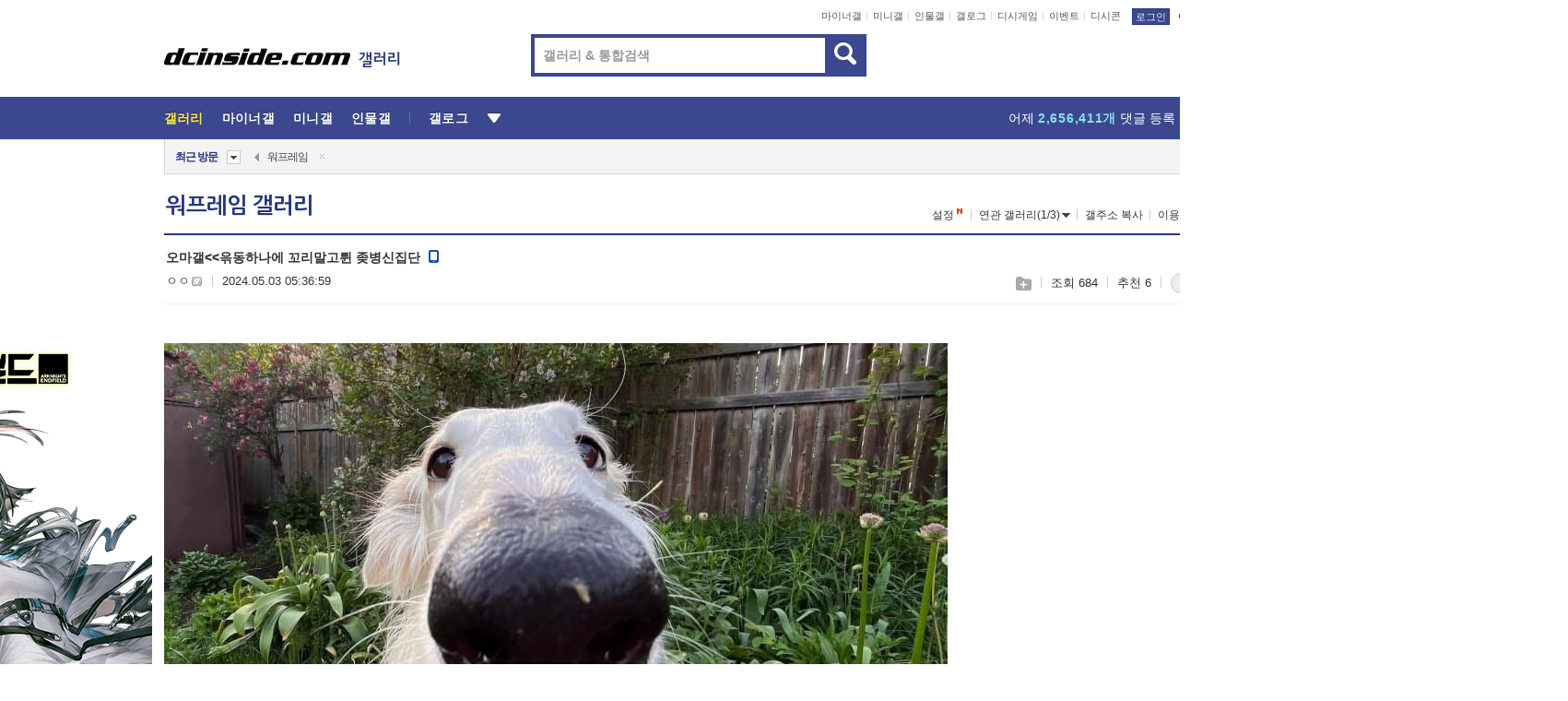

--- FILE ---
content_type: text/html; charset=UTF-8
request_url: https://gall.dcinside.com/board/view/?id=warframe&no=870970&page=2
body_size: 52068
content:
<!DOCTYPE html>
<html lang="ko" class="darkmode">
<head> 
	<meta charset="UTF-8">
	<title>오마갤&lt;&lt;윾동하나에 꼬리말고튄 좆병신집단 - 워프레임 갤러리</title>
	<meta name="viewport" content="width=1450">	<meta http-equiv="X-UA-Compatible" content="IE=edge">
	<meta http-equiv="imagetoolbar" content="no">
	<meta name="content-language" content="kr">
		<meta name="google-site-verification" content="BIrCvkIFsSjOnGLZzGAZC6sKRmwLlkH2NYeLbrLMGCc">
	<link rel="canonical" href="https://gall.dcinside.com/board/view/?id=warframe&no=870970"/>  	<link rel="alternate" media="only screen and (max-width: 640px)" href="https://m.dcinside.com/board/warframe/870970">
  	<meta name="robots" content="index,follow">
  	<meta name="title" content="오마갤&lt;&lt;윾동하나에 꼬리말고튄 좆병신집단 - 워프레임 갤러리">
  	<meta name="description" content="병먹금하나못하는 근첩갤수준  ">
  	<meta name="keywords" content="게임, 워프레임, warframe, 디지털 익스트림즈,온라인게임,TPS RPG게임, dc, 디시, gall, gallery, 갤러리, 커뮤니티">
  	<meta name="twitter:card" content="summary">
  	<meta name="twitter:url" content="https://gall.dcinside.com/board/view/?id=warframe&no=870970">
  	<meta name="twitter:title" content="오마갤&lt;&lt;윾동하나에 꼬리말고튄 좆병신집단 - 워프레임 갤러리">
  	<meta name="twitter:description" content="병먹금하나못하는 근첩갤수준  ">
 	<meta name="twitter:image" content="https://dcimg2.dcinside.co.kr/viewimage.php?id=3abcc220f7d335a3&no=24b0d769e1d32ca73de983fa11d02831c6c0b61130e4349ff064c41af0d9cfada31b649a59103cd00120a07505ecd70f595980b45ccd5c3d7bed90d6116943bb9e37663aebdbfe8ccf50cfa66b07b4f57f9c9fcb62c91da8268c">	
  	<meta property="og:type" content="website">
  	<meta property="og:url" content="https://gall.dcinside.com/board/view/?id=warframe&no=870970">
  	<meta property="og:title" content="오마갤&lt;&lt;윾동하나에 꼬리말고튄 좆병신집단 - 워프레임 갤러리">
  	<meta property="og:description" content="병먹금하나못하는 근첩갤수준  ">
  	<meta property="og:image" content="https://dcimg2.dcinside.co.kr/viewimage.php?id=3abcc220f7d335a3&no=24b0d769e1d32ca73de983fa11d02831c6c0b61130e4349ff064c41af0d9cfada31b649a59103cd00120a07505ecd70f595980b45ccd5c3d7bed90d6116943bb9e37663aebdbfe8ccf50cfa66b07b4f57f9c9fcb62c91da8268c">
	
		<meta name="referrer" content="unsafe-url">	
		<link rel="shortcut icon" href="//nstatic.dcinside.com/dc/w/images/logo_icon.ico" />
	<link rel="apple-touch-icon" href="//nstatic.dcinside.com/dc/m/img/dcinside_icon.png">
	<link rel="apple-touch-icon-precomposed" href="//nstatic.dcinside.com/dc/m/img/dcinside_icon.png">
	<link rel="stylesheet" type="text/css" href="https://nstatic.dcinside.com/dc/w/css/reset.css?v=3"/>
	<link rel="stylesheet" type="text/css" href="https://nstatic.dcinside.com/dc/w/css/common.css?v=250922"/>
		<link rel="stylesheet" type="text/css" href="https://nstatic.dcinside.com/dc/w/css/minor.css?v=240923"/>
		<link rel="stylesheet" type="text/css" href="https://nstatic.dcinside.com/dc/w/css/contents.css?v=2501112"/>
  	<link rel="stylesheet" type="text/css" href="https://nstatic.dcinside.com/dc/w/css/popup.css?v=250519"/>
  	<link rel="stylesheet" type="text/css" href="https://nstatic.dcinside.com/dc/w/css/research.css?v=220722" />
  	<link rel="stylesheet" type="text/css" href="https://nstatic.dcinside.com/dc/w/css/og.css?v=221107" />
			<link rel="manifest" href="/manifest.json">
	<script defer type="text/javascript" src="/_js/html5shiv.min.js"></script>
	<script type="text/javascript" src="/_js/ctr_cookie.min.js"></script>
	<!--[if IE 7]>
	<link rel="stylesheet" type="text/css" href="//nstatic.dcinside.com/dc/w/css/ie7.css"/>
	<![endif]-->
		<!--[if lt IE 9]>
	<script src="/_js/jquery/jquery-1.7.2.min.js"></script>
	<![endif]-->
	<!--[if gte IE 9]>
	<script src="/_js/jquery/jquery-3.2.1.min.js"></script>
	<![endif]-->
	<!--[if !IE]> -->
	<script src="/_js/jquery/jquery-3.2.1.min.js"></script>
	<!-- <![endif]-->
		<script type="text/javascript" src="https://nstatic.dcinside.com/dc/w/js/jquery.bundle.js"></script>
		<script type="text/javascript" src="/_js/crossDomainStorage.js?1"></script>
	<script type="text/javascript" src="/_js/lately_visit_new.js?v=260112"></script>
	<script type="text/javascript" src="/_js/common.js?v=250515"></script> 
	<script defer type="text/javascript" src="/_js/favorite.js?v=260112"></script>
	<script type="text/javascript" src="/_js/gallery_top.js?v=250925"></script>
	<script type="text/javascript" src="/_js/user_block.js?v=231024"></script>
	<script defer type="text/javascript" src="/_js/globalSearch.js?v=240702"></script>
  <script type="text/javascript" src="/_js/scrap.js?v=250925"></script> 	

	<script type="text/javascript" src="/_js/fcm/app.js?2"></script>
	<script defer type="text/javascript" src="/_js/navigation.js?v=6"></script>
	
	<script type="text/javascript">
		//document.domain = "dcinside.com";
		var k_cnt = 0;
		var _GALLERY_TYPE_ = "G";
		var conn_n = 0;
	</script>
	
	<script src="/_js/view.js?v=250926" type="text/javascript" charset="utf-8"></script>
<script src="/_js/recommend_box.js?v=250919" type="text/javascript" charset="utf-8"></script>
<script src="/_js/search.js?v=251203" type="text/javascript" charset="utf-8"></script>
<script src="/_js/relate_keyword.js?v=250919" type="text/javascript" charset="utf-8"></script>
<script src="/_js/total_singo.js?v=240829" type="text/javascript" charset="utf-8"></script>
<script src="/_js/jquery/jquery.jplayer.min.js?v=260102" type="text/javascript" charset="utf-8"></script>
<script src="/_js/jquery/jquery.ipin.js?v=260102" type="text/javascript" charset="utf-8"></script>
<script src="/_js/voice_reple.js?v=260102" type="text/javascript" charset="utf-8"></script>
<script src="https://nstatic.dcinside.com/dc/w/js/view.bundle.js?v=250828" type="text/javascript" charset="utf-8"></script>
<script src="/_js/vr_clipboard.js?v=190304" type="text/javascript" charset="utf-8"></script>
<script src="/_js/ad.js" type="text/javascript" charset="utf-8"></script>
<script src="/_js/dccon/dccon.js?v=260121" type="text/javascript" charset="utf-8"></script>
<script src="/_js/zzbang.js?v=241023" type="text/javascript" charset="utf-8"></script>
<script src="//dccon.dcinside.com/_js/dc_common2.js?v=250422" type="text/javascript" charset="utf-8"></script>
<script src="/_js/gallery_bottom.js?v=241023" type="text/javascript" charset="utf-8"></script>
<script src="/_js/lazyload.js" type="text/javascript" charset="utf-8"></script>
<script src="/_js/spoiler.js?v=240201" type="text/javascript" charset="utf-8"></script>
<script src="/_js/autozzal.js?v=251021" type="text/javascript" charset="utf-8"></script>
<script src="/_js/image_comment.js?v=250926" type="text/javascript" charset="utf-8"></script>
<script src="/_js/comment.js?v=260115" type="text/javascript" charset="utf-8"></script>

  	<!-- Taboola -->
    <!-- <script type="text/javascript">
        window._taboola = window._taboola || [];
        _taboola.push({category:'auto'});
        !function (e, f, u, i) {
          if (!document.getElementById(i)){
            e.async = 1;
            e.src = u;
            e.id = i;
            f.parentNode.insertBefore(e, f);
          }
        }(document.createElement('script'),
        document.getElementsByTagName('script')[0],
        '//cdn.taboola.com/libtrc/dcinside/loader.js',
        'tb_loader_script');
        if(window.performance && typeof window.performance.mark == 'function')
        {window.performance.mark('tbl_ic');}
    </script> -->
    
    <script type="text/javascript">
const adBlockDetection = {
   states : {
       'ABP_DETECTION_DISABLED': -2,
       'ABP_NOT_DETECTED' : 0,
       'ABP_DETECTED' : 1
   },

   blockedState: null,

   createBlockDetectionDiv: function(className){
        const div = document.createElement("div");
        div.className = className;
        // some publishers set default font size in their size to be "0" and then we don't get offsetHeight
        div.style.fontSize = '12px';
        // some publishers set default line height of their elements to be "0" and then we don't get offsetHeight
        div.style.lineHeight = '1';
        // now the text container will have offsetHeight if displayed
        div.appendChild(document.createTextNode("."));
        document.documentElement.appendChild(div);
        return div;
    },

    isBlockDetectedOnDiv: function(div){
        if (!div.offsetHeight) {
            //window._taboola.messages.publish('send-debug', {type: 'debug', message:`AdBlockPlus detected on div with class: ${div.className}`});
            return true;
        } else {
            //window._taboola.messages.publish('send-debug', {type: 'debug', message:`No AdBlockPlus detected on div with class: ${div.className}`});
            return false;
        }
    },

    isBlockDetectedOnClassNames: function(classNames){
        let i,
            len = classNames.length,
            div;
        for (i = 0; i < len; i++) {
            if(classNames[i]){
                div = this.createBlockDetectionDiv(classNames[i]);
                try{
                    if (this.isBlockDetectedOnDiv(div)) {
                        return true;
                    }
                } catch (e) {
                    Errors.onSelfError({message:`unable to inspect offsetHeight of div with class: ${div.className}`, filename: 'adBlockDetection.js'});
                } finally {
                    document.documentElement.removeChild(div);
                }
            }
        }
        return false;
    },

     // TODO add the ignoreCachedBlockedState functionality at some point, since it was probably supposed to fill some role
     getBlockedState: function(classNames, ignoreCachedBlockedState){
        //do not repeat check if we already know that ABP is active
        if(this.blockedState === this.states.ABP_DETECTED && !ignoreCachedBlockedState) {
            return this.blockedState;
        }

        if(classNames){
            this.blockedState = this.isBlockDetectedOnClassNames(classNames) ?
                                this.states.ABP_DETECTED :
                                this.states.ABP_NOT_DETECTED;
        } else {
            this.blockedState = this.states.ABP_NOT_DETECTED;
        }

        return this.blockedState;
    }
}
const blockedState = adBlockDetection.getBlockedState(['banner_ad', "sponsored_ad"]);
//console.log(blockedState);

</script>
    
    <!-- Taboola -->
	
        
                
<script type = "application/ld+json">
{
    "@context":"https://schema.org",
    "@type":"DiscussionForumPosting",
    "inLanguage":"ko-KR",
    "URL":"https://gall.dcinside.com/board?id=warframe&no=870970page=",
    "headline":"오마갤&lt;&lt;윾동하나에 꼬리말고튄 좆병신집단 - 워프레임 갤러리",
    "articleBody":"병먹금하나못하는 근첩갤수준",
    "keywords": "게임, 워프레임, warframe, 디지털 익스트림즈,온라인게임,TPS RPG게임, dc, 디시, gall, gallery, 갤러리, 커뮤니티",
    "image":{
        "@type":"ImageObject",
        "URL":"https://dcimg2.dcinside.co.kr/viewimage.php?id=3abcc220f7d335a3&no=24b0d769e1d32ca73de983fa11d02831c6c0b61130e4349ff064c41af0d9cfada31b649a59103cd00120a07505ecd70f595980b45ccd5c3d7bed90d6116943bb9e37663aebdbfe8ccf50cfa66b07b4f57f9c9fcb62c91da8268c"
    },
    "datePublished":"2024-05-03T05:36:59+09:00",
    "author":{
        "@type":"Person",
        "name":"ㅇㅇ",
        "url":"https://gallog.dcinside.com/toward1753"
    },
    "publisher":{
        "@id": "https://www.dcinside.com/#publisher",
        "@type":"Organization",
        "name":"디시인사이드",
        "url": "https://www.dcinside.com/",
        "logo":{
            "@type":"ImageObject",
            "URL":"https://nstatic.dcinside.com/dc/w/images/descrip_img.png",
            "height": 305,
            "width": 305
        }
    },
    
    "mainEntityOfPage":{
        "@type":"WebPage",
        "@id":"https://gall.dcinside.com/board?id=warframe&no=870970page="
    },
    "interactionStatistic":[
        {
            "@type":"InteractionCounter",
            "interactionType": "https://schema.org/CommentAction",
            "userInteractionCount": "1"
        },
        {
            "@type": "InteractionCounter",
            "interactionType": "https://schema.org/ViewAction",
            "userInteractionCount": "684"
        }
    ]
}
</script>
<script type="application/ld+json">
{
  "@context": "https://schema.org",
  "@type": "BreadcrumbList",
  "itemListElement": [
    {
      "@type": "ListItem",
      "position": 1,
      "item": {
        "@id": "https://www.dcinside.com/",
        "name": "디시인사이드 메인"
      }
    },
    {
      "@type": "ListItem",
      "position": 2,
      "item": {
        "@id": "https://gall.dcinside.com", 
        "name": "메인 갤러리 메인"
      }
    },
    {
      "@type": "ListItem",
      "position": 3,
      "item": {
        "@id": "https://gall.dcinside.com/board/lists/?id=warframe",
        "name": "워프레임 메인 갤러리 리스트"
      }
    },
    {
      "@type": "ListItem",
      "position": 4,
      "item": {
        "@id": "https://gall.dcinside.com/board?id=warframe&no=870970page=",
        "name": "워프레임 메인 갤러리 본문"
      }
    }
  ]
}
</script>
</head>
<body>
  <!--스킵 내비게이션-->
  <div class="skip">
    <a href="#search_wrap"><span>통합검색 바로가기</span></a>
	<a href="#container"><span>본문영역 바로가기</span></a>
    <a href="#bottom_listwrap"><span>페이지 하단 게시물 리스트 바로가기</span></a>
    <a href="#login"><span>페이지 하단 로그인영역 바로가기</span></a>
  </div>
  <!-- //스킵 내비게이션-->
  <div id="top" class="dcwrap width1160 view_wrap">
    <!-- 상단 -->
	<header class="dcheader typea">
  <div class="dchead">
	<!-- 로고영역 -->
	<h1 class="dc_logo">
		<script type="text/javascript">
    		logo_img = "https://nstatic.dcinside.com/dc/w/images/dcin_logo.png";
    		logo_prefix = "";
    	</script>
	  <a href="https://www.dcinside.com/">
		<img src="https://nstatic.dcinside.com/dc/w/images/dcin_logo.png" alt="디시인사이드" class="logo_img">
	  </a>
	  <a href="https://gall.dcinside.com/">
	  	<img src="https://nstatic.dcinside.com/dc/w/images/tit_gallery.png" alt="갤러리" class="logo_img2">
	  </a>
	</h1>
	<!-- //로고영역 -->

	<div id="search_wrap" class="wrap_search">
	  <h2 class="blind">갤러리 검색</h2> 
	   <!-- 갤러리 통합검색 -->
	  <form id="searchform" name="search_process" class="sch_smit" method="get" accept-charset="utf-8" action="" role="search" onSubmit="return globalSearch(this);" >
		<fieldset>
		  <legend class="blind">통합검색</legend>
		  <div  class="top_search clear">
			<div class="inner_search">
			  <input class="in_keyword" type="text" name="search" id="preSWord" title="검색어 입력" value="" placeholder="갤러리 & 통합검색" accesskey="f" type="search" autocomplete="off" onfocus="show_search_keywords(this)">
			</div>
			<button type="submit" class="sp_img bnt_search" id="searchSubmit"><span class="blind">검색</span></button>
		  </div>
		</fieldset>
	  </form>
	  <!-- //갤러리 통합검색 -->
                
             <!-- 검색 자동완성 레이어-->
	  <div class="auto_wordwrap" style="left:0;top:45px;display:none"><!--자동완성 레어이 : display:block -->
	  </div>
	  <!-- //검색 자동완성 레이어 -->

	</div>
    <div class="area_links clear">
      <ul class="fl clear">
	  		  		<li><a href="https://gall.dcinside.com/m">마이너갤</a></li> 	  		<li><a href="https://gall.dcinside.com/n">미니갤</a></li> 	  		<li><a href="https://gall.dcinside.com/p">인물갤</a></li> 		<li><a href="https://gallog.dcinside.com">갤로그</a></li>
		<li><a href="//h5.dcinside.com/game/main">디시게임</a></li>
				<li><a href="https://event.dcinside.com">이벤트</a></li>
		<li><a href="https://mall.dcinside.com/?from=A08">디시콘</a></li>
		 
<script id="scrapdone-nonmem-tmpl" type="text/x-jquery-tmpl">
<div class="pop_wrap type3 " style="${lyr_xy}" id="scrapdone_non_recom">
    <div class="pop_content lyscrap_save">
      <div class="pop_head"><h3>스크랩</h3></div>
      <div class="inner ">
        <div class="cont">
        </div>
        <div class="btn_box">
        </div>
        <div class="bottombox"><button type="button" class="btn_scrapmore nonmemberscrap">스크랩 보기</button></div>
      </div>
    </div>
    <button type="button" class="poply_bgblueclose" onclick="$(this).closest('#scrapdone_non_recom').remove();"><span class="blind">레이어 닫기</span><em class="sp_img icon_bgblueclose"></em></button>
  </div>
</script><li><a class="btn_top_loginout" href="https://sign.dcinside.com/login?s_url=https%3A%2F%2Fgall.dcinside.com%2Fboard%2Fview%2F%3Fid%3Dwarframe%26no%3D870970%26page%3D2&s_key=785">로그인</a></li>		
	  </ul>
	  <div class="fl darkmodebox">
		  <a href="javascript:;" class="darkonoff" onclick="darkmode()"><em class="sp_img icon_tdark"></em>야간모드</a>
		  <div class="pop_tipbox join_tip dark" onclick="$(this).hide();used_darkmode();" style="cursor:pointer;top:25px;left:-35px;display:none">
			<div class="inner">
			  <p class="join_txt">야간 모드를 이용해 보세요</p>
			</div>
		  </div>
	  </div>
	</div>
	  </div>
</header> 
    <!-- GNB -->
    <div class="gnb_bar">
      <nav class="gnb clear">
        <h2 class="blind">GNB</h2>
        <ul class="gnb_list clear">
          <li>
            <a class="hover_gnb link_gnb on" href="https://gall.dcinside.com" url_code="gallery">갤러리</a>
			<span class="gnb_area" style="display:block;width:77px;height:12px;position:absolute;left:0;bottom:0;"></span>
            <!-- 2차메뉴 -->
            <div class="depth2 gall" style="left:0;display:none"><!--2차메뉴 열림 : display:block -->
              <span class="sp_img depth_bg"></span>
              <ul class="depth2_list">
                <li><a href="https://game.dcinside.com">게임</a></li>
                <li><a href="https://enter.dcinside.com">연예/방송</a></li>
                <li><a href="https://sports.dcinside.com">스포츠</a></li>
                <li><a href="https://edu.dcinside.com">교육/금융/IT</a></li>
                <li><a href="https://travel.dcinside.com">여행/음식/생물</a></li>
                <li><a href="https://hobby.dcinside.com">취미/생활</a></li>
              </ul>
            </div>
            <!-- //2차메뉴 -->
          </li>
          <li><a href="//gall.dcinside.com/m" class="link_gnb " url_code="mgallery">마이너갤</a></li>
          <li><a href="//gall.dcinside.com/n" class="link_gnb " url_code="migallery">미니갤</a></li>
          <li><a href="//gall.dcinside.com/p" class="link_gnb " url_code="prgallery">인물갤</a></li>
          <li><a href="https://gallog.dcinside.com" class="link_gnb" url_code="gallog">갤로그</a></li> 
          <!--li><a href="https://dctrend.rankify.best/" class="link_gnb" url_code="dctrend">디시트렌드</a></li-->	
          <li class="gnb_more"> <!--230918 .gnb_more 추가-->
            <button type="button" class="btn_depth"><span class="blind">더보기</span></button> <!--230918 메뉴 열릴때 .open 추가-->
            <!-- 2차메뉴 -->
            <div class="depth2 more" style="left: -7px; opacity: 1; display: none;"><!--2차메뉴 열림 : display:block -->
              <span class="sp_img depth_bg"></span>
              <ul class="depth2_list">
                <li><a href="#" class="link_gnb" url_code="jbox_new" onclick="window.open('https://santapond.com/main?jcd=dc', '_blank'); return false;">도끼쇼핑</a></li>
                <li><a href="https://h5.dcinside.com" class="link_gnb" url_code="dcgame">디시게임</a></li>
                <li><a href="https://event.dcinside.com" class="link_gnb" url_code="event">이벤트</a></li>
                <li><a href="https://mall.dcinside.com/?from=A08" class="link_gnb" url_code="dccon">디시콘</a></li>
              </ul>
            </div>
            <!-- //2차메뉴 -->
          </li>
          <!-- <li><a href="https://dcinside.pickmaker.com?utm_source=mainbanner_live&utm_medium=display&utm_campaign=mainbanner_pc&utm_id=dcinside&marketing-id=dc_mainbanner_pc_live" target="_blank" class="link_gnb deco"><span>픽메이커</span></a></li> -->
        
        
        </ul>

        <!-- 어제 게시글,댓글 등록 -->
        <div class="gall_exposure">
          <div class="posts"><a href="https://gall.dcinside.com/board/lists/?id=dclottery">어제 <em class="num" id="total_content_count">919,011개</em> 게시글 등록</a></div>
          <div class="reply"><a href="https://gall.dcinside.com/board/lists/?id=dclottery">어제 <em class="num" id="total_reple_count">2,656,411개</em> 댓글 등록</a></div>
          <div class="gall">총 갤러리 수 <em class="num" id="total_gallery_count">91,201개</em></div>
          <div class="ltr"><a href="https://gall.dcinside.com/board/lists/?id=dclottery">디시 로터리 응모</a></div>
        </div>
        <!-- /어제 게시글,댓글 등록 -->
      </nav>
    </div>
    <!-- //GNB -->
    
	<!-- 최근방문 갤러리 -->
	<script type="text/javascript" src="/_js/lately_visit_gallery.js?v=240625"></script>
<script type="text/javascript">
var f_u_no = '';
lately_gall_init('warframe', '워프레임', 'G');
</script>

<script id="lately_galls-tmpl" type="text/x-jquery-tmpl">
	<li class="lately_gall_${id}"><a href="https://${link}" class="lately_log" section="${id}">${name}</a>{{if type == 'MI'}}<em class="icon_mini">미니갤러리</em>{{else type == 'PR'}}<em class="icon_person">인물갤러리</em>{{else type == 'M'}}<em class="icon_minor">ⓜ</em>{{/if}}<button type="button" class="btn_visit_del" data-id="${id}" data-gtype="${type}"><span class="blind">삭제</span><em class="icon_visit_del"></em></button></li>
</script>
<script id="lately_gallsall-tmpl" type="text/x-jquery-tmpl">						
	<li class="lately_gall_${id}{{if type == 'MI'}} mi{{else type == 'PR'}} pr{{else type == 'M'}} m{{/if}}"><a href="https://${link}" class="lately_log" section="${id}">${name}</a>{{if type == 'MI'}}<em class="icon_mini">미니갤러리</em>{{else type == 'PR'}}<em class="icon_person">인물갤러리</em>{{else type == 'M'}}<em class="icon_minor">ⓜ</em>{{else}}{{/if}}<button type="button" class="btn_visit_del" data-id="${id}" data-gtype="${type}"><span class="blind">삭제</span><em class="icon_visit_del"></em></button></li>
</script>
<script id="favorite_galls-tmpl" type="text/x-jquery-tmpl">
	<li><a href="https://gall.dcinside.com/{{if type == 'MI'}}mini/{{else type == 'PR'}}person/{{else type == 'M'}}mgallery/{{/if}}${code_id}">${name}</a>{{if type == 'MI'}}<em class="icon_mini">미니갤러리</em>{{else type == 'PR'}}<em class="icon_person">인물갤러리</em>{{else type == 'M'}}<em class="icon_minor">ⓜ</em>{{/if}}</li>
</script>
<!-- 즐겨찾기 갤러리 리스트-->
<script id="favorite_gallsall-tmpl" type="text/x-jquery-tmpl">	
	<li {{if type == 'MI'}}class="mi" {{else type == 'PR'}}class="pr" {{else type == 'M'}} class="m" {{/if}} style ='display:none;'><a href="http://gall.dcinside.com/{{if type == 'MI'}}mini/{{else type == 'PR'}}person/{{else type == 'M'}}mgallery/{{/if}}${code_id}">${name}</a>{{if type == 'MI'}}<em class="icon_mini">미니갤러리</em>{{else type == 'PR'}}<em class="icon_person">인물갤러리</em>{{else type == 'M'}}<em class="icon_minor">ⓜ</em>{{/if}}</li>
</script>

<div class="visit_bookmark" id ="visit_history">
      <!-- newvisit_history.vst 최근 방문 -->
      <div class="newvisit_history vst"><!-- 최근 방문 클래스 .newvisit_history.vst /  즐겨찾기 클래스 .newvisit_history.bookmark -->
        <h3 class="tit vst_title l_div_style" style="display:none">최근 방문</h3>
        <h3 class="tit bookmark_title f_div_style" style="display:none">즐겨찾기</h3>
        <button type="button" class="btn_open" onclick="openLately()"><span class="blind">레이어 열기</span><em class="sp_img icon_listmore"></em></button>
        <button type="button" class="bnt_visit_prev" style="display:none"><span class="blind">이전</span><em class="sp_img icon_prev"></em></button>
        <div class="newvisit_box">
          <!-- 최근방문 갤러리 리스트-->
          <ul class="newvisit_list vst_listbox l_div_style" style="display:none"></ul>
          
          <ul class="newvisit_list  bkmark_listbox f_div_style" style="display:none"></ul>
           
          <!-- //즐겨찾기 갤러리 리스트-->

        </div>

        <button type="button" class="bnt_visit_next"  style="display:none"><span class="blind">다음</span><em class="sp_img icon_next"></em></button>
        <button type="button" class="bnt_newvisit_more" style="display:none" onclick="openLately()">전체</button>

        <!-- 최근방문 / 즐겨찾기 레이어 -->
        <div class="pop_wrap gray1px" style="left:0;top:37px;display:none" id ="visit_history_lyr">
          <div class="pop_content under_catelist newvisit_layer">
            <div class="tabs">
              <ul class="tabslist clear">
                <li class="tab_l"><button type="button" onclick="tabLately('lately')">최근 방문</button></li>
                <li class="tab_f"><button type="button" onclick="tabLately('favorite')">즐겨찾기</button></li>
              </ul>
            </div>

            <div class="toptab_content">
              <div class ="visit_div l_div_style">
              <!-- 최근 방문 리스트  -->
              <div class="visit_tablist" style="display:block">
                <!-- .under_listbox.vst_list -->
                <ul class="under_listbox vst_list"></ul>
                <div class="tabcon_bottom">
                  <button type="button" class="list_modi">전체 삭제</button>
                </div>

                <!-- .under_listbox.vst_list -->
              </div>
              <!-- //최근 방문 리스트 -->
              
              </div>
              
			<div class ="favorite_div f_div_style">
				<!-- 즐겨찾기 리스트  -->              
              <div class="bkmark_tablist">
                <!-- .under_listbox.bkmark -->
                <ul class="under_listbox bkmark"></ul>
                <!-- //.under_listbox.bkmark -->
                <div class="tabcon_bottom">
                  <div class="bottom_paging_wrap">
                    <div class="bottom_paging_box iconpaging"></div>
                  </div>
                  <button type="button" class="list_modi" onclick="myFavorite('240')">편집</button>
                  <!-- .pop_wrap.type3 즐겨찾기 레이어 -->
                  <div class="pop_wrap type3" style="right:-9px;top:35px;display:none">
                    <div class="pop_content favorite_list">
                      <div class="pop_head"><h3>즐겨찾기 갤러리</h3></div><!-- 220419 텍스트 수정-->
                      <div class="inner">
                        <div class="pop_info">
                          <p>즐겨찾는 갤러리 리스트입니다.</p>
                          <p>갤러리명 클릭 시 해당 갤러리로 이동합니다.</p>
                        </div>
                        <!-- 즐겨찾기 삭제시 button 태그에 클래스 off -->
                        <ul class="list_box" style="">
                          <li>
                            <button type="button" class="btn_sfavorite"><span class="blind">추가</span><em class="sp_img icon_sfavorite"></em></button>
                            <a href="">기타 국내 드라마</a>
                          </li>
                          <li>
                            <button type="button" class="btn_sfavorite off"><span class="blind">추가</span><em class="sp_img icon_sfavorite"></em></button>
                            <a href="">멍멍이</a>
                          </li>
                          
                        </ul>
                      </div>
                      <div class="btn_box">
                        <button type="button" class="btn_cancle">취소</button>
                        <button type="button" class="btn_apply">저장</button>
                      </div>
                    </div>
                    <button type="button" class="poply_bgblueclose"><span class="blind">즐겨찾기 레이어 닫기</span><em class="sp_img icon_bgblueclose"></em></button>
                  </div>
                  <!-- //.pop_wrap.type3 즐겨찾기 레이어 -->
                </div>

              </div>
              <!-- //즐겨찾기 리스트  -->
			</div>
            </div>
          </div>
        </div>
        <!-- // 최근방문 / 즐겨찾기 레이어 -->
        <div id="my_favorite" class="pop_wrap type3" style="right:-1px;top:79px;display:none"></div>
      </div>
      <!-- //newvisit_history.visit 최근 방문 -->
    </div>
  <!-- //220419 visit_bookmark 최근방문 / 즐겨찾기-->
  <!-- //최근방문 갤러리 리스트-->
	 
    
        <div class="wrap_inner ">
    
    <main id="container" class="clear gallery_view">
	<section>
		
<!-- 갤리명 타이틀바 ~ 이용안내 -->
<header>
  <div class="page_head clear">
	<div class="fl clear">
      
      			
	  <h2><a href="https://gall.dcinside.com/board/lists/?id=warframe">워프레임 갤러리</a></h2>
	  	  
				
					</div>
		
<div class="fr gall_issuebox">
		<!-- 설정 추가 / 툴팁 추가 -->
		<div class="bundle">
		<button type="button" class="issue_setting"  id ="issue_setting" onclick ="setting_layer();">설정</button>
		<span class="new" style="display: none"><em class="blind">NEW</em><em class="sp_img icon_new"></em></span>
		<!-- <div class="pop_tipbox tip_box3" style="display:none">
			<div class="inner">
			<p class="txt">갤러리 기능을 설정해 보세요.</p>
			</div>
		</div> -->
		<div class="pop_tipbox setting_list" id="setting_list" style="display:none;">
			<div class="inner">
				<ul>
					<li><button type="button" onclick="open_user_block('warframe','워프레임','G')">차단 설정</button></li>
										<li id="autozzal_img_set"><button id="btn_autozzal_img_set" type="button" onclick="open_autozzal_set('warframe','워프레임','G')">자동 짤방 이미지 설정<span class="new" style="display: none"><em class="blind">NEW</em><em class="sp_img icon_new"></em></span></button></li>
															<li><button type="button" onclick="set_headTail('warframe','워프레임','G', false)">머리말∙꼬리말 설정</button></li>
						
							
					<li id="ai_easy">
						<span class="checkbox">
						<label for="ai_easy_post">AI 이미지 간편 등록<span class="new" style="display: none"><em class="blind">NEW</em><em class="sp_img icon_new"></em></span></label>
						<input type="checkbox" id="ai_easy_post" checked ><em class="checkmark"></em>
						</span>
					</li>
										<li id="spoiler_kwd_set"><button type="button" onclick="open_spoiler_set()">스포일러 경고 설정<span class="new" style="display: none"><em class="blind">NEW</em><em class="sp_img icon_new"></em></span></button></li>
				</ul>
			</div>
		</div>
	</div>
		<!-- //설정 추가 / 툴팁 추가  -->
				<button type="button" class="relate" onclick="open_relation(3390)">연관 갤러리(1/3)<span class="new" style="display:none;"><em class="blind">NEW</em><em class="sp_img icon_new"></em></span><span class="blind">연관 갤러리 열기</span><em class="sp_img icon_relate_more"></em></button>
			<button type="button" class="adr_copy" onclick="copy_gall_url()">갤주소 복사</button>
			<button type="button" class="gall_useinfo" onclick="open_user_guide()">이용안내</button>
	
			<button type="button" class="" onclick="gt_toggle_issue(this)">
			<span class="blind">더보기</span><em class="sp_img icon_listmore"></em>
		</button>
	</div>

<div id="autozzal_setting_pop" class="pop_wrap type3" style="left:50%;top:44px;margin-left:-222px;display:none">
	<!-- .pop_content.tab_contly.jjalbang_set -->
    <div id="autozzal_setting" class="pop_content tab_contly jjalbang_set">
    	<div class="pop_head bg clear">
        	<h3 class="fl autozzal_img_main">자동 짤방 이미지</h3>
            <div class="fr">
            	<button type="button" class="btn_bgline blue btn_my_autozzal">내 자짤<span id="autozzal_img_cnt" data-cnt="0" style="display:none">(0)</span></button>
            </div>
        </div>
        <!-- tab_menubox-->
        <div class="tab_menubox">
       		<button type="button" class="btn_tab_menu on" data-tab="all">전체 설정</button>
            <button type="button" id="autozzal_tab_gall" class="btn_tab_menu" data-tab="gall" data-id="" data-gtype="G" data-cid="AA">
            	<p>갤러리별 설정</p>
            	<p class="gallname"></p>
            </button>
        </div>
        <!-- //tab_menubox-->
        <!-- 안내 문구 레이어(최초 1회 노출) -->
        <div id="autozzal_img_notice_box_bg" class="pop_bg" style="display:none"></div>
<!-- .pop_wrap.type2 -->
<div id="autozzal_img_notice_box" class="pop_wrap type2" style="left:50%;top:50%;margin:-116px 0 0 -177px;display:none;">
	<div class="pop_content post_guide">
		<div class="pop_head dashed"><h3>자동 짤방 이미지 개선</h3></div>
		<div class="guide_txtbox">
			<p>자동 짤방 이미지를 서버에 업로드하여 ‘내 자짤’에 보관합니다.</p>
			<p>내 자짤에 등록한 이미지는 갤러리에서 간편하게 자동 짤방으로 설정할 수 있고, 글쓰기 시 새로 업로드하지 않아 모바일에서는 데이터가  절감됩니다.</p>
			<p>고정닉으로 등록 시 <em class="font_blue">고정닉 별로 자동 짤방 설정</em>이 가능하며, <em class="font_blue">공앱/PC/모바일 웹에서도 동일한 자동 짤방 이미지를 사용</em>할 수 있습니다.</p>
		</div>
	</div>
	<button type="button" class="under poply_close" onclick="autozzal_notice('close')"><span class="blind">레이어 닫기</span><em class="sp_img icon_lyclose"></em></button>
</div>        <!-- //안내 문구 레이어(최초 1회 노출) -->
        
        <!-- inner -->
        <div class="inner">
        	<div class="tabcontent all_setting" style="display:none"></div>
        </div>
        <!-- //inner -->
        <button type="button" class="poply_whiteclose autozzal_lyr_cls"><span class="blind">레이어 닫기</span><em class="sp_img icon_whiteclose"></em></button>
    </div>
    <!-- //전체 설정 tabcontent.all_setting-->
    <div id="autozzal_image_upload_form" class="pop_content jjalbang_set jjalup" style="display:none;">
    <!-- .pop_head.clear -->
	<div class="pop_head clear">
    	<h3 class="fl autozzal_img_main">자동 짤방 이미지</h3>
        <div class="fr">
        	<button type="button" class="btn_blue smaller btn_my_autozzal"><span id="my_autozzal_txt">내 자짤</span><span id="my_autozzal_cnt" data-tcnt="0" data-scnt="0" data-mcnt="0">(0/0)</span></button>
        </div>
    </div>
    <!-- //.pop_head.clear -->
    
    <!-- inner -->
    <div class="inner">
        <!-- .pop_info.clear -->
        <div class="pop_info clear">
        	<div class="tip_box2 jjalbangtip" style="display:none">
           		<div class="inner">
                	<p class="txt">자동 짤방으로 사용할 이미지를 선택하여 추가해 주세요.</p>
                    <button class="sp_img btn_tipclose12"><em class="blind">닫기</em></button>
                </div>
            </div>
            <!-- box -->
        	<div class="box">
                <!-- addimg -->
              	<div class="addimg" style="display:">
                	<input type="hidden" name="azu_user_code" id="azu_user_code" value="">
                	<input type="file" name="upload" title="이미지 올리기" class="file_add" id="autozzal_image_file" accept=".jpg, .jpeg, .png, .gif, .bmp, .webp" multiple>
                	<button type="button" class="btn_add">이미지 올리기</button>
                	<span class="sp_img icon_qmark_aaa" style="cursor:pointer" onclick="$('#img_up_info_pop').toggle()"></span>
                    <!-- .pop_wrap.type2 -->
                	<div id="img_up_info_pop" class="pop_wrap type2" style="margin-top:5px;display:none;">
                  		<div class="pop_content post_guide">
                    		<div class="pop_head dashed"><h3>이미지 올리기 이용안내</h3></div>
                    		<div class="guide_txtbox">
                      			<p>이미지 파일은 각각 최대 20MB 업로드 가능합니다.</p>
                      			<p>이미지 파일명이 한글, 숫자, 영문이 아닌 다른 언어일 경우 파일이 업로드되지 않거나 깨질 수 있습니다.</p>
                      			<p class="font_red">저작권 등 다른 사람의 권리를 침해하거나 명예를 훼손하는 이미지 파일은 운영 원칙 및 관계 법률에 의해 제재를 받을 수 있습니다.</p>
                    		</div>
                  		</div>
                  		<button type="button" class="under poply_close" onclick="$('#img_up_info_pop').hide()"><span class="blind">레이어 닫기</span><em class="sp_img icon_lyclose"></em></button>
                	</div>
                    <!-- //.pop_wrap.type2 -->
              	</div>
                <!-- //addimg -->
                
                <div class="checkbox delete_img_check" style="display:none">
                    <input type="checkbox" id="img_delete_chk">
                    <em class="checkmark"></em>
                    <label for="img_delete_chk">전체 선택</label>
                </div>
               
            </div>
            <!-- //box -->
            <div class="box">
            	<button id="btn_imgup_save" class="btn_whiteblack small btn_myzzal_saveordel" style="display:none">등록</button>
                <button id="btn_imgup_sel_delete" class="btn_whiteblack small btn_myzzal_saveordel" style="display:none">삭제</button>
                <button id="btn_imgup_delete" class="btn_whiteblack small btn_myzzal_saveordel" style="display:none">삭제</button>
                
            </div>
        </div>
        <!-- //.pop_info.clear --->
        <!-- scrollarea -->
        <div class="scrollarea">
            <!-- empty_box -->
            <div class="empty_box" style="display:">
            	<div class="emptytxt img_add">
                	<p>이미지가 없습니다.</p>
                	<p class="stxt font_grey">자동 짤방으로 사용할 이미지를 등록해 주세요.</p>
              	</div>
                
                <div class="emptytxt left my_zzal" style="display:none">
                <strong>내 자짤이란?</strong>
                <p class="stxt font_grey">갤러리에서 사용할 자동 짤방 이미지를 등록할 수 있습니다. 고정닉으로 등록한 이미지는 PC/모바일 웹에서도 사용 가능합니다.</p>
                </div>
                
            </div>
            <!-- // empty_box -->
            <div id="up_img_lists" class="jjalbang_list">
            	<!-- 선택 이미지 li에 클래스 sel 추가-->
            	<ul class="clear up_img_lists_ul"></ul>
            </div>
          </div>
          <!-- //scrollarea -->
          <!-- 이미지 업로드 진행바 -->
          <div id="uploadProgressWrap" class="pop_wrap type1" style="top:50%;left:50%;margin-left:-200px;margin-top:-65px;display:none">
              <div class="loding_box">
                  <strong class="state_txt">이미지 업로드 중</strong>
                  <div class="inner clear">
                      <div class="loding_progress">
                          <div class="loding_bar" style="width:0%"></div>
                      </div>
                      <span class="loding_caunt fr">0%</span>
                  </div>
              </div>
          </div>
          <!-- //이미지 업로드 진행바 -->
      </div>
      <!-- inner -->
      <button type="button" class="poply_bgblueclose autozzal_lyr_cls"><span class="blind">레이어 닫기</span><em class="sp_img icon_bgblueclose"></em></button>
  </div>
  <!-- 팝업 레이어 -->
  <div id="imgModal" style="display: none; position: fixed; top: 0; left: 0; width: 100%; height: 100%; background: rgba(0,0,0,0.7); justify-content: center;align-items: center;z-index: 9999;">
      <div style="position: relative;">
          <img id="modalImage" src="" style="max-width: 90vw; max-height: 90vh; border: 5px solid white;">
          <button id="closeModal" style="position: absolute;top: 10px;right: 10px;font-size: 20px;background: #fff;border: none;padding: 5px 10px;cursor: pointer;">X</button>
      </div>
  </div></div>
<div id="autozzal_all_lists_pop" class="pop_wrap type3" style="left:50%;top:44px;margin-left:-222px;display:none">
    <!-- .pop_content.jjalbang_set.jjalup -->
    <div class="pop_content jjalbang_set jjalall">
        <!-- pop_head -->
        <div class="pop_head ">
          <h3 class="autozzal_img_main">자동 짤방 이미지</h3>
        </div>
        <!-- //pop_head -->
        <!-- inner -->
        <div class="inner">
        	<div class="myjjal">
            	<div class="jjal"></div>
            	<div class="gallname" id="all_lists_zzal_cnt">내 자짤</div>
          	</div>
          	<div class="pop_info">
            	<div><span>갤러리별 설정이 전체 설정보다 우선 적용됩니다.</span></div>
          	</div>
          	<!-- scrollarea -->
          	<div class="scrollarea">
          	    <!-- jjalbang_list -->
                <div class="jjalbang_list">
                    <ul class="clear" id="all_lists_ul"></ul>
            	</div>
                <!-- //jjalbang_list -->
            </div>
            <!-- //scrollarea -->
        </div>
        <!-- inner -->
    </div>
    <!-- //.pop_content.jjalbang_set.jjalup -->
    <button type="button" class="poply_bgblueclose autozzal_lyr_cls"><span class="blind">레이어 닫기</span><em class="sp_img icon_bgblueclose"></em></button>
</div>
 <script id="autozzal-tabcontent-tmpl" type="text/x-jquery-tmpl">
<div class="tabbox view">
	<div class="pop_info">
		<div class="set">
			{{if tabType == 'all'}}
			<span>갤러리별 설정이 전체 설정보다 우선 적용됩니다.</span>
			<button type="button" id="btn_all_show" class="btn_white small another_go">모두 보기</button>		
			{{else}}
			<strong>자동 짤방 사용</strong>
			<div class="setting_onoff">
			  <button type="button" id="btn_autozzal_use" class="sp_img {{if isUse}}on{{/if}}"><span class="blind">{{if isUse}}on{{else}}off{{/if}}</span></button>
			</div>
			{{/if}}
		</div>
		<div class="set">
			<div class="checkbox circle">
				<input type="checkbox" id="random_show" {{if isRandom }}checked{{/if}}>
				<em class="checkmark"></em>
				<label for="random_show" class="font_lightblue"><b>랜덤 노출</b></label>
			</div>
			
			
			<span id="random_info_txt" class="stxt font_grey" style="display:{{if !isRandom }};{{else}}none;{{/if}}">대표 이미지만 첨부됩니다.(클릭 시 대표 이미지 변경)</span>
			
		</div>
	</div>
	<div class="scrollarea" style="display:">
		<div class="jjalbang_list">
			
			<ul id="set_zzal_lists_ul" class="{{if !isRandom }}brightness{{/if}}"><!-- 랜덤 노출 off시 클래스 brightness 추가 -->
				<!-- 대표짤 li에  클래스 selbrd 추가-->
                {{if images && images.length}}
				{{each images}}
					
					<li data-id="${no}">
					<div class="jjal {{if !isRandom && isMain}}selbrd{{/if}} {{if isRandom}}random{{/if}}">
						<img src="${src}" alt="">			
						<div class="topbox">
							{{if !isRandom && isMain}}<p>대표</p>{{/if}}
							<button type="button" class="btn_imgup_del" data-type="main_img"><span class="blind">삭제</span><em class="sp_img icon_imgup_del"></em></button>
						</div>
					</div>
					</li>
				{{/each}}
				{{else}}
                    <li><div class="jjal nojjal"></div></li>
                {{/if}}
				
			 </ul>
		</div>
		<div class="btn_box" style="display:">
			<button type="button" id="btn_image_add" class="btn_blue small">이미지 추가</button>
		</div>
	</div>
	<!-- //scrollarea  -->
</div>
<!-- //tabbox.view -->
</script>
<script id="tabcontent-all-lists-tmpl" type="text/x-jquery-tmpl">
<li class="all">
    <div class="jjal selbrd"></div>
    <div class="gallname">전체</div>
</li>
</script><div class="pop_wrap type3" id = "headTail_lay"style="left:50%;top:44px;margin-left:-222px;display:none">
	<!-- pop_content.txtmark_setting_wrap -->
	<div class="pop_content txtmark_setting_wrap">
		<div class="pop_head bg"><h3>머리말∙꼬리말</h3></div>
		<div class="pop_info" id ="pop_info" style="display:none;">
		<p>갤러리별 설정이 전체 설정보다 우선 적용됩니다.</p>
			<div class="another_go" style="display:none;">
				<a href="#">모두 보기</a>
			</div>
		</div>
		<!-- tab_menubox-->
		<div class="tab_menubox">
			<button type="button" onclick="headTail_tab('all')" id ="headTail_tab_all">전체 설정</button>
			<button type="button" onclick="headTail_tab('gall')" id ="headTail_tab_gall">
			<p>갤러리별 설정</p>
			<p class="gallname" data-gallid = "warframe" data-galltype="G">워프레임</p>
			</button>
		</div>
		<!-- //tab_menubox-->
		<!-- inner -->
		<div class="inner">
			<!-- 전체 설정 tabcontent.all_setting-->
			<div class="tabcontent all_setting" id ="all_setting">
				<!--tabbox.view 본문 머리말 꼬리말-->
				<div class="tabbox view">
					<div class="pop_info">
					<p>본문 머리말∙꼬리말 사용</p>
						<div class="setting_onoff" >
							<button type="button" class="sp_img on"><span class="blind">on</span></button>
						</div>
					</div>
					<!-- setting_off 본문 머리말, 본문 꼬리말 설정 -->
					<div id="setting_off"><!-- 본문 머리말 꼬리말  off시 클래스 setting_off -->
						<!-- set_cont 본문 머리말-->
						<div class="set_cont" id ="head_cont">
							<div class="inr">
								<div class="cont_tit">본문 머리말</div>
								<button type="button" class="sel_color" style="background:#999999"  onclick="picker_load('all','head',this)"><span class="blind">선택한 머리말 색상</span></button>
							</div>
							<div class="textarea_box">
								<textarea title="본문 머리말 입력" class="intxt" maxlength="300" id ="all_head" onkeyup="javascript:length_count('all_head','300');"></textarea>
							</div>
						</div>
						<!-- //set_cont 본문 머리말-->
						<!-- set_cont 본문 꼬리말-->
						<div class="set_cont" id ="tail_cont">
						<div class="inr">
						<div class="cont_tit">본문 꼬리말</div>
						<button type="button" class="sel_color" style="background:#999999"  onclick="picker_load('all','tail',this)"><span class="blind">선택한 머리말 색상</span></button>
						</div>
						<div class="textarea_box">
						<textarea title="본문 꼬리말 입력" class="intxt" maxlength="300" id ="all_tail" onkeyup="javascript:length_count('all_tail','300');"></textarea>
						</div>
						</div>
						<!-- //set_cont 본문 꼬리말-->
					</div>
					<!-- //setting_off 본문 머리말, 본문 꼬리말 설정 -->
				</div>
				<!--//tabbox.view 본문 머리말 꼬리말-->
				<!--tabbox.reply 댓글 꼬리말-->
				<div class="tabbox reply">
					<div class="pop_info">
						<p>댓글 꼬리말 사용</p>
						<div class="setting_onoff">
							<button type="button" class="sp_img on"><span class="blind">on</span></button>
						</div>
					</div>
					<!-- setting_off 댓글 꼬리말 -->
					<div id="setting_off"><!-- 댓글 꼬리말  off시 클래스 setting_off -->
						<!-- set_cont 댓글 꼬리말-->
						<div class="set_cont">
							<div class="inr">
								<div class="cont_tit">댓글 꼬리말</div>
							</div>
							<div class="textarea_box">
								<textarea title="댓글 꼬리말 입력" class="intxt" maxlength="100" id ="all_comment" onkeyup="javascript:length_count('all_comment','100');"></textarea>
							</div>
						</div>
						<!-- //set_cont 댓글 꼬리말-->
					</div>
					<!-- //setting_off 댓글 꼬리말 -->
				</div>
				<!--//tabbox.reply 댓글 꼬리말-->
			</div>
			<!-- //전체 설정 tabcontent.all_setting-->
			<!-- 갤러리별 설정-->
			<!-- 갤러리별 설정 tabcontent gall_setting-->
			<div class="tabcontent gall_setting" id ="gall_setting">
				<!--tabbox.view 본문 머리말 꼬리말-->
								<div class="tabbox view" style = "display:block">
					<div class="pop_info">
					<p>본문 머리말∙꼬리말 사용</p>
						<div class="setting_onoff">
							<button type="button" class="sp_img"><span class="blind">off</span></button>
						</div>
					</div>			
					<!-- 본문 머리말, 본문 꼬리말 설정 -->
					<div id="setting_off" class ="setting_off"><!-- 본문 머리말 꼬리말  off시 클래스 setting_off -->				
						<!-- set_cont 본문 머리말-->
						<div class="set_cont" id ="head_cont">
							<div class="inr">
								<div class="cont_tit">본문 머리말</div>
								<button type="button" class="sel_color" style="background:#999999"  onclick="picker_load('gall','head',this)" disabled><span class="blind">선택한 머리말 색상</span></button>
							</div>
							<div class="textarea_box">
								<textarea title="본문 머리말 입력" class="intxt" maxlength="300" id ="gall_head" onkeyup="javascript:length_count('gall_head','300');" disabled></textarea>
							</div>
						</div>
						<!-- //set_cont 본문 머리말-->
						<!-- set_cont 본문 꼬리말-->
						<div class="set_cont" id ="tail_cont">
							<div class="inr">
								<div class="cont_tit">본문 꼬리말</div>
								<button type="button" class="sel_color" style="background:#999999"  onclick="picker_load('gall','tail',this)" disabled><span class="blind">선택한 머리말 색상</span></button>
							</div>
							<div class="textarea_box">
								<textarea title="본문 꼬리말 입력" class="intxt" maxlength="300" id ="gall_tail" onkeyup="javascript:length_count('gall_tail','300');" disabled></textarea>
							</div>
						</div>
						<!-- //set_cont 본문 꼬리말-->
					</div>
					<!-- //본문 머리말, 본문 꼬리말 설정 -->
				</div>
				<!--//tabbox.view 본문 머리말 꼬리말-->			
				<!--tabbox.reply댓글 꼬리말-->
				<div class="tabbox reply">
					<div class="pop_info">
					<p>댓글 꼬리말 사용</p>
						<div class="setting_onoff">
						 <button type="button" class="sp_img "><span class="blind">off</span></button>			
						</div>
					</div>
					
					<!-- 댓글 꼬리말 -->
					<div id ="setting_off" class="setting_off" ><!-- 댓글 꼬리말  off시 클래스 setting_off -->
						<!-- set_cont 댓글 꼬리말-->
						<div class="set_cont">
							<div class="inr">
								<div class="cont_tit">댓글 꼬리말</div>
							</div>
							<div class="textarea_box">
								<textarea title="댓글 꼬리말 입력" class="intxt" maxlength="100" id ="gall_comment" onkeyup="javascript:length_count('gall_comment','100');" disabled></textarea>
							</div>
						</div>
						<!-- //set_cont 댓글 꼬리말-->
					</div>
					<!-- //댓글 꼬리말 -->
				</div>
				<!--//tabbox.reply 댓글 꼬리말-->			
				<!-- setdel -->
				<div class="setdel" style="display:none;">
					<button type="button" data-gallid = "">설정 삭제</button>
				</div>
				<!-- //setdel -->
			</div>
			<!-- //갤러리별 설정 tabcontent gall_setting-->
			<!-- //갤러리별 설정-->
			<div class="btn_box">
				<button type="button" class="btn_cancle" onclick="headTail_init();">닫기</button>
				<button type="button" class="btn_apply" id = "headTailSave">저장</button>
			</div>
		</div>
		<!-- //inner -->
		<button type="button" class="poply_whiteclose" onclick ="headTail_init();"><span class="blind">레이어 닫기</span><em class="sp_img icon_whiteclose"></em></button>
	</div>
	<!-- //pop_content.txtmark_setting_wrap -->
	<!-- 갤러리별 설정 - 전체 -->
	<div class="pop_wrap type3 " id ="another_go" style="left:50%;top:50%;margin-left:-210px;margin-top:-293px;display:none;">
		<!-- pop_content.txtmark_gallset -->
		<div class="pop_content txtmark_gallset">
			<div class="pop_head"><h3>머리말∙꼬리말</h3></div>
		
			<div class="pop_info">
			<p>갤러리별 설정이 전체 설정보다 우선 적용됩니다.</p>
			</div>
			<!-- inner -->
			<div class="inner">
				<ul class="list"></ul>			
			</div>
			<!-- //inner -->		
		</div>
		<!-- //pop_content.txtmark_gallset -->
		<button type="button" class="poply_bgblueclose" onclick="$('#another_go').hide();"><span class="blind">레이어 닫기</span><em class="sp_img icon_bgblueclose"></em></button>
	</div>
	<!-- //갤러리별 설정 - 전체 -->
	<!-- 색상 설정 -->
	<div class="pop_wrap type3" id="picker_lay" style="left:50%;top:50%;margin-left:-189px;margin-top:-293px;display:none;">
		<!-- pop_content.txtmark_colorset -->
		<div class="pop_content txtmark_colorset">
			<div class="pop_head"><h3>색상 설정</h3></div>
			
			<!-- inner -->
			<div class="inner">
				<div class="sel_color box" ></div>
				<div id="picker" style="text-align: center"></div>
			</div>
			<!-- //inner -->
			<div class="btn_box">
				<button type="button" class="btn_cancle" onclick ="picker_hide();">취소</button>
				<button type="button" class="btn_apply" id = "color_apply">확인</button>
			</div>
		</div>
		<!-- //pop_content.txtmark_colorset -->
		<button type="button" class="poply_bgblueclose" onclick ="picker_hide();"><span class="blind">레이어 닫기</span><em class="sp_img icon_bgblueclose"></em></button>
	</div>
	<!-- //색상 설정 -->
</div>
<div id="spoiler_set_lyr" class="pop_wrap type3" style="left: 50%; top: 44px; margin-left: -130px;display:none;"> 
	<div class="pop_content spoiler_setting_wrap">
		<div class="pop_head bg"><h3>스포일러 경고 설정</h3></div>
		<div class="pop_info"><p>전체 갤러리에 적용됩니다.</p></div>
		<div class="inner">
			<div class="set_cont spoiler_subject">
				<h4 class="tit">제목에서 경고</h4>
		  		<p class="txt">스포일러 글의 제목에 색상으로 표시합니다.</p>
		  		<div class="setting_onoff">
					<button type="button" class="sp_img on" onclick="toggle_onoff($('#spoiler_set_lyr .spoiler_subject'))"><span class="blind">on</span></button>
		  		</div>
			</div>
			<div class="set_cont spoiler_memo">
		  		<h4 class="tit">본문에서 경고</h4>
		  		<p class="txt">스포일러 글을 조회할 때 경고 문구를 노출합니다.</p>
		  		<div class="setting_onoff">
					<button type="button" class="sp_img on" onclick="toggle_onoff($('#spoiler_set_lyr .spoiler_memo'))"><span class="blind">on</span></button>
		  		</div>
			</div>
	  	</div>
	  	<div class="btn_box">
			<button type="button" class="btn_cancle" onclick="close_spoiler_set()">닫기</button>
			<button type="button" class="btn_apply" onclick="save_spoiler_set()">저장</button>
	  	</div>
	</div>
	<button type="button" class="poply_whiteclose" onclick="close_spoiler_set()"><span class="blind">차단설정 레이어 닫기</span><em class="sp_img icon_whiteclose"></em></button>
</div>
			  </div>
  </header>
  
<article>
  <h2 class="blind"> 갤러리 이슈박스, 최근방문 갤러리</h2>
  <div class="issue_wrap">
  	  
	<div class="issuebox gallery_box">
	  	  <!-- 연관갤러리 -->
	  <div id="relation_popup" class="pop_wrap type3" style="left:0;top:-2px;display:none">
	  	<div class="pop_content relation_wrap">
	  	  <div class="pop_head"><h3>연관 갤러리</h3></div>
	  	  <!-- 현갤러리 -> 타 갤러리 -->
	  	  <div class="following inner">
	  	  <div class="pop_info">
	  	    <b>워프레임 갤러리 <em class="sp_img icon_right_arrow"></em>  타 갤러리(<span class="count">0</span>)</b>
	  	    <p>이 갤러리가 연관 갤러리로 추가한 갤러리</p>
	  	  </div>
	  	  	  	  <ul class="list_box clear" ></ul>	  	  
	  	  <div class="btn_box">
	  	  <button type="button" class="btn_prev"><span class="blind">이전</span><em class="sp_img icon_prev"></em></button>
	  	  <div class="page_num">
	  	    <strong class="now_num">0</strong>/<span class="total_num">0</span>
	  	  </div>
	  	  <button type="button" class="btn_next"><span class="blind">다음</span><em class="sp_img icon_next"></em></button>
	  	  </div>
	  	  </div>
	  	  <!-- //현갤러리 -> 타 갤러리 -->
	  	
	  	  <div class="follower inner">
	  	  <div class="pop_info">
	  	    <b>타 갤러리 <em class="sp_img icon_right_arrow"></em> 워프레임 갤러리(<span class="count">0</span>)</b>
	  	    <p>이 갤러리를 연관 갤러리로 추가한 갤러리</p>
	  	  </div>
	  	  
	  	  <ul class="list_box clear" ></ul>	  	  
	  	  <div class="btn_box">
	  	    <button type="button" class="btn_prev"><span class="blind">이전</span><em class="sp_img icon_prev"></em></button>
	  	    <div class="page_num">
	  	  	<strong class="now_num">0</strong>/<span class="total_num">0</span>
	  	    </div>
	  	    <button type="button" class="btn_next"><span class="blind">다음</span><em class="sp_img icon_next"></em></button>
	  	  </div>
	  	  </div>
	  	  <!-- //타 갤러리 -> 현갤러리 -->
	  	</div>
	  	<button type="button" class="poply_bgblueclose" onclick="open_relation();"><span class="blind">연관 갤러리 레이어 닫기</span><em class="sp_img icon_bgblueclose"></em></button>
	  </div>
	  <script id="relation-tmpl" type="text/x-jquery-tmpl">
	  <li>
		<a class="{{if typeof(is_new) != 'undefined' && is_new == 'A_NEW'}}newtxt{{/if}}{{if state == 'N'}} restriction{{/if}}" href="{{if gall_type == 'MI'}}/mini{{/if}}/board/lists?id=${name}">
		  ${ko_name}{{if gall_type == 'M'}}{{/if}}{{if gall_type == 'MI'}}<em class="icon_mini">ⓝ</em>{{/if}}{{if state == 'N'}}<span><em class="blind">접근제한</em><em class="sp_img icon_restriction"></em></span>{{/if}}
		</a>
	  </li>
	  </script>
	  <!-- //연관갤러리 -->
	  	  
	  <!-- 상단 이슈 박스 -->
	  <!-- list and view recom -->
<div id="gall_top_recom" class="concept_wrap">
	<h3 class="blind">개념글 리스트</h3>
	<div class="pageing_box">
	  <div class="page_num">
		<strong class="now_num">1</strong>/<span class="total_num">3</span>
	  </div>
	  <button type="button" class="btn_blueprev" data-page="-1"><span class="blind">이전</span><em class="sp_img icon_blueprev"></em></button>
	  <button type="button" class="btn_bluenext on" data-page="1"><span class="blind">다음</span><em class="sp_img icon_bluenext"></em></button>
	</div>

	<ul class="concept_txtlist">
	
	  	  <li style="display:;">
		<a href="https://gall.dcinside.com/board/view/?id=dcbest&no=399546">오버워치에서 가장 잔인한 미션</a>
		<span class="writer">사울아비</span>
	  </li>
	  	  <li style="display:;">
		<a href="https://gall.dcinside.com/board/view/?id=dcbest&no=399456">싱글벙글 GTA6 제작비 체감</a>
		<span class="writer">ㅇㅇ</span>
	  </li>
	  	  <li style="display:;">
		<a href="https://gall.dcinside.com/board/view/?id=dcbest&no=399556">싱글벙글 성평등부 남녀배구 연봉차별 논란에 개선 논의</a>
		<span class="writer">김건희여사</span>
	  </li>
	  	  <li style="display:;">
		<a href="https://gall.dcinside.com/board/view/?id=dcbest&no=399512">유재석이 기부했던 재일 차별의 상징 우토로 마을 그 이후 근황</a>
		<span class="writer">ㅇㅇ</span>
	  </li>
	  	  <li style="display:;">
		<a href="https://gall.dcinside.com/board/view/?id=dcbest&no=399422">수신료의 가치가 넘치는 일본 여자 프로레슬링</a>
		<span class="writer">ㅇㅇ</span>
	  </li>
	  	  <li style="display:none;">
		<a href="https://gall.dcinside.com/board/view/?id=dcbest&no=399470">싱글벙글 납득이 가능한 괴인의 행동</a>
		<span class="writer">ㅇㅇ</span>
	  </li>
	  	  <li style="display:none;">
		<a href="https://gall.dcinside.com/board/view/?id=dcbest&no=399414">[요리대회] &lt;본&gt; 중화 3종 세트 &lt;격&gt;</a>
		<span class="writer">dd(125.142)</span>
	  </li>
	  	  <li style="display:none;">
		<a href="https://gall.dcinside.com/board/view/?id=dcbest&no=399554">쉬었음 청년에 대한 편견을 깨부수는 한국은행</a>
		<span class="writer">ㅇㅇ</span>
	  </li>
	  	  <li style="display:none;">
		<a href="https://gall.dcinside.com/board/view/?id=dcbest&no=399506">金총리 "美부통령, '쿠팡문제' 양국간 오해없게 상호관리 요청"</a>
		<span class="writer">ㅇㅇ</span>
	  </li>
	  	  <li style="display:none;">
		<a href="https://gall.dcinside.com/board/view/?id=dcbest&no=399490">싱글벙글 엄마 유골 버린 보람상조 근황</a>
		<span class="writer">싱부이</span>
	  </li>
	  	  <li style="display:none;">
		<a href="https://gall.dcinside.com/board/view/?id=dcbest&no=399534">[유퀴즈] 후덕죽 셰프님이 힘들었는데 정신 차린 이유.jpg</a>
		<span class="writer">ㅇㅇ</span>
	  </li>
	  	  <li style="display:none;">
		<a href="https://gall.dcinside.com/board/view/?id=dcbest&no=399454">나오야가 짱구한테 여소 받는 만화</a>
		<span class="writer">ㅇㅇ</span>
	  </li>
	  	  <li style="display:none;">
		<a href="https://gall.dcinside.com/board/view/?id=dcbest&no=399476">훌쩍훌쩍...자발적으로 인생 조진 남자...jpg</a>
		<span class="writer">ㅋㅋ</span>
	  </li>
	  	  <li style="display:none;">
		<a href="https://gall.dcinside.com/board/view/?id=dcbest&no=399440">외노자 한국남자 울려버리는 일본인 여자 ㄷㄷㄷㄷㄷㄷ</a>
		<span class="writer">낙태음보살</span>
	  </li>
	  	  <li style="display:none;">
		<a href="https://gall.dcinside.com/board/view/?id=dcbest&no=399538">울산... 여성 택시기사.. 승객 탑승 후 성희롱 논란...jpg</a>
		<span class="writer">거위</span>
	  </li>
	  	</ul>
	
		<div class="concept_img" style="display:;">
	  <a href="https://gall.dcinside.com/board/view/?id=dcbest&no=399498" class="concept_imgbox">
		<img src="https://dccdn11.dcinside.co.kr/viewimage.php?id=29bed223f6c6&no=24b0d769e1d32ca73de88ffa11d02831261821c1e5792fd9c7703514bb60b2cfb9ba8d7e5cfa3b954bd91b937991d495a0919197adf524406c840c0132f934ed4ff9f49d893bf316ccb2e8430293" alt="이미지" >
	  </a>
	  <div class="concept_txtbox">
		<strong><a href="https://gall.dcinside.com/board/view/?id=dcbest&no=399498">“수능날 스와팅 해 볼까”…‘공중협박’ 모의장 된 디스코드</a></strong>
		<a href="https://gall.dcinside.com/board/view/?id=dcbest&no=399498">디스코드 대화방을 통한 '스와팅' 및 허위 신고 모의 사건• 인천의 한 고등학교에 폭발물 설치 허위 신고를 시작으로, 게임 메신저 '디스코드' 단체 대화방에서 다수의 참가자들이 '스와팅'(허위 신고)을 모의하고 실행한 정황이 드러났다.• 이들은 수능 날 스와팅을 하자는 대화와 함께, 타인의 계좌나 명의를 도용하여 허위 신고가 실제로 접수되는지 확인하는 등 치밀함을 보였다.• 특히, 대화방을 탈퇴한 중학생 A 군을 표적으로 삼아 그의 신상을 도용해 수십 차례 허위 신고를 반복하며 A 군 어머니에게 극심한 고통을 안겼다.• 이 사건의 주동자로 알려진 18세 조 모 군은 구속 기소되었으며, 경찰은 KBS가 입수한 디스코드 대화록을 토대로 다른 가담자들에 대한 수사를 확대하고 있다.h ttps://n.news.naver.com/mnews/article/056/0012111660</a>
		<span class="writer_info">
		  <b>작성자</b> : ㅇㅇ<a href="#" class="go_gallog"><span class="blind">고정닉</span><em class="sp_img icon_gallog_nik"></em></a>
		</span>
	  </div>
	</div>
		<div class="concept_img" style="display:none;">
	  <a href="https://gall.dcinside.com/board/view/?id=dcbest&no=399446" class="concept_imgbox">
		<img src="https://dccdn11.dcinside.co.kr/viewimage.php?id=29bed223f6c6&no=24b0d769e1d32ca73de88ffa11d02831261821c1e5792fd9c7703514bb67b2d2cccc457d466e6afcb970aea68e27d91ab24ab00d52d1e41990d73b8d25f18bca01f9c0ac872143cf09064ba6224a2dfd1a11fd55" alt="이미지" >
	  </a>
	  <div class="concept_txtbox">
		<strong><a href="https://gall.dcinside.com/board/view/?id=dcbest&no=399446">싱글벙글 서장훈을 놀라게한 여자.jpg</a></strong>
		<a href="https://gall.dcinside.com/board/view/?id=dcbest&no=399446"></a>
		<span class="writer_info">
		  <b>작성자</b> : 개털털기<a href="#" class="go_gallog"><span class="blind">고정닉</span><em class="sp_img icon_gallog_nik"></em></a>
		</span>
	  </div>
	</div>
		<div class="concept_img" style="display:none;">
	  <a href="https://gall.dcinside.com/board/view/?id=dcbest&no=399478" class="concept_imgbox">
		<img src="https://dccdn11.dcinside.co.kr/viewimage.php?id=29bed223f6c6&no=24b0d769e1d32ca73fe88ffa11d028317142c1c464666f11c927f2699c72f3bdd6ecd3022dc6e4201fd63a0d9d547baf9aaeecc2539195048da7d9be7cecfee798431508bf1674a7a26a5bbdb9f5307e4dc2029be00f646a6d822b1e076b2c" alt="이미지" >
	  </a>
	  <div class="concept_txtbox">
		<strong><a href="https://gall.dcinside.com/board/view/?id=dcbest&no=399478">U23 아시안컵 3,4위 결정전 베트남에게 패배...gif</a></strong>
		<a href="https://gall.dcinside.com/board/view/?id=dcbest&no=399478">D.응우옌 선제골 김태원 동점골 다른 응우옌 다시 앞서가는 골 신민하 극장 동점골 잼부차기 끝에 패배 -&nbsp;싱글벙글 베트남에 참패한 위기의 한국축구 한국은 베트남의 발전을 두려워 합니까? ---&gt; 현실이 됨 반도체로 벌어온 돈 공놀이에 국세지원해봐야 결과가 참담하네... </a>
		<span class="writer_info">
		  <b>작성자</b> : 코델리아<a href="#" class="go_gallog"><span class="blind">고정닉</span><em class="sp_img icon_gallog_nik"></em></a>
		</span>
	  </div>
	</div>
		
</div>
<script>
topbox_recomAjax();
</script>	  
	  <!-- 차단 설정 -->
	  
<!-- 차단 간편 설정 (본문 내) -->
<div id="user_block" class="pop_wrap type3" style="left:50%;top:140px;margin-left:-210px;display:none">
	<div class="pop_content block_setting_wrap">
	  <div class="pop_head bg"><h3>차단하기</h3></div>
	  <div class="view_block_setting">
		<div class="pop_info">
		  <p>설정을 통해 게시물을 걸러서 볼 수 있습니다.</p>
		</div>
		<h4 class="block_gallname">[워프레임 갤러리]</h4>
		<div class="inner">
		  <div class="set_cont" >
			<label for="bword" class="cont_tit">차단 닉네임</label>
			<input type="text" id="bword" title="차단 닉네임 입력" class="intxt" value="ㅇㅇ">
			<button type="button" class="btn_enroll" onclick="ub_save_conf_one('warframe','워프레임','G','nick',$('#bword').val())">등록</button>
		  </div>
		  
		  		  <div class="set_cont">
			<label for="bid" class="cont_tit">차단 식별 코드</label>
			<input type="text" id="bid" title="차단 식별 코드 입력" class="intxt" value="toward1753">
			<button type="button" class="btn_enroll" onclick="ub_save_conf_one('warframe','워프레임','G','id',$('#bid').val())">등록</button>
		  </div>
		  		  
		</div>
	  </div>
	</div>
	<button type="button" class="poply_whiteclose" onclick="close_user_block()"><span class="blind">차단설정 레이어 닫기</span><em class="sp_img icon_whiteclose"></em></button>
</div>
<!-- //차단 설정 -->	  <div class="banner_box">
	  	  </div>
	  
	</div>
  </div>
</article>
		<!-- 본문 -->
		<article>
			<form id="_view_form_" name="frm">
			    <input type="hidden" id="list_url" name="list_url" value="https://gall.dcinside.com/board/lists/?id=warframe">
				<input type="hidden" id="view_url" name="view_url" value="https://gall.dcinside.com/board?id=warframe&no=870970page=">
				<input type="hidden" id="current_type" name="current_type" value="view">
				<input type="hidden" id="current_params" name="current_params" value="&page=2">
				<input type="hidden" id="exception_mode" name="exception_mode" value="all">
				<input type="hidden" id="list_num" name="list_num" value="50">
				<input type="hidden" id="page" name="page" value="2">
				<input type="hidden" id="sort_type" name="sort_type" value="">
				<input type="hidden" id="search_head" name="search_head" value="">
				<input type="hidden" id="id" name="gallery_id" value="warframe">
				<input type="hidden" id="gallery_id" name="gallery_id" value="warframe">
				<input type="hidden" id="no" name="gallery_no" value="870970">
				<input type="hidden" id="s_type" name="s_type" value="">
				<input type="hidden" id="s_keyword" name="s_keyword" value="">
				<input type="hidden" id="e_s_n_o" name="e_s_n_o" value="3eabc219ebdd65f53e">
				<input type="hidden" id="kcaptcha_use" name="kcaptcha_use" value="N">
				<input type="hidden" id="kakao_rel_use" value="N">
				<input type="hidden" id="kakao_rel_txt" value="">
				<input type="hidden" id="cmt_wr" name="cmt_wr" value="10" />
				<input type="hidden" id="comment_view" name="comment_view" value="">
				<input type="hidden" id="comment_cnt" name="comment_cnt" value="1">
				<input type="hidden" id="is_login" name="is_login" value="N" />
				<input type="hidden" id="_GALLTYPE_" name="_GALLTYPE_" value="G">
				<input type="hidden" id="nec" name="nec" value="" />
				<input type="hidden" id="adult_article" name="adult_article" value="" />
				<input type="hidden" name="ff86861b103d6b4804c46dd4dd693b7b491d6c54611d95c282a6e3622d0d27593d9e94a64ed375bed75d99c86381962aa8" value="b9d0c2445068371e4e8a299fde7e3d78317f90bf9fa8b552c2af4fe6f15d29d5fdbfb5d7b3adb7ff1298490fa0cf683d62" />
				<input type="hidden" name="v_cur_t" value="1769241362" />
								<input type="hidden" id="secret_article_key" name="secret_article_key" value="" />
				<input type="hidden" id="cur_cate" name="cur_cate" value="game">
				
			</form>
			<h2 class="blind">갤러리 본문 영역</h2>
			<div class="view_content_wrap">
				<header>
					<div class="gallview_head clear ub-content">
						<!-- 모바일에서 작성 icon_write_mbl -->
						<h3 class="title ub-word">
												<span class="title_headtext"></span> <span class="title_subject">오마갤&lt;&lt;윾동하나에 꼬리말고튄 좆병신집단</span><span class="title_device"><span><em class="blind">앱에서 작성</em><em class="sp_img icon_write_app"></em></span></span></h3>
						
						<div class="gall_writer ub-writer" data-nick="ㅇㅇ" data-uid="toward1753" data-ip="" data-loc="view">
							<div class="fl">
								<span class='nickname in' title='ㅇㅇ'  style=''><em>ㅇㅇ</em></span><a class='writer_nikcon '><img src='https://nstatic.dcinside.com/dc/w/images/nik.gif' border=0 title='toward17** : 갤로그로 이동합니다.'  width='12'  height='11'  style='cursor:pointer;margin-left:2px;' onClick="window.open('//gallog.dcinside.com/toward1753');" alt='갤로그로 이동합니다.'></a>																<span class="gall_date" title="2024-05-03 05:36:59">2024.05.03 05:36:59</span>
															</div>
							<div class="fr">
																<span class="gall_scrap"><button class="sp_scrap viewscrap">스크랩</button></span>
																<span class="gall_count">조회 684</span>
								<span class="gall_reply_num">추천 6</span>
								<span class="gall_comment"><a href="#focus_cmt">댓글 1</a></span>
							</div>
						</div>
					</div>
				</header>
				<div class="gallview_contents">
					<div class="inner clear">
											<div class="writing_view_box">
							<div id="zzbang_div"  ></div><pre></pre>														<div class="write_div" style="overflow:hidden;width:900px;" data-tracking="faa585671a79f1b886312098324c4042f3ce813c65cf8d3406682e83dd">
							<p style="text-align:left;"></p><div><img src="https://dcimg1.dcinside.com/viewimage.php?id=3abcc220f7d335a3&no=24b0d769e1d32ca73de983fa11d02831c6c0b61130e4349ff064c41af0d9cfada31b649a59103cd0477df71a04edd60c31ffa26b7920155bad0e6ec6f37ebd743c297695d984c6289e268fbaac912ba152a79a117d6e1ad37f41cd" onClick="javascript:imgPop('https://image.dcinside.com/viewimagePop.php?no=24b0d769e1d32ca73de983fa11d02831c6c0b61130e4349ff064c41af0d9cfada31b649a59103cd00120a07505ecd70f595980b45ccd5c3d7bed90d6116943bb9e37663aebdbfe8ccf50cfa66b07b4f57f9c9fcb62c91d','image','fullscreen=yes,scrollbars=yes,resizable=no,menubar=no,toolbar=no,location=no,status=no');" onError="reload_img(this)" loading="lazy"  alt="3dae856bb7826af23eed86ed5b817c6ed4a657cbaa91d04caf3fd62f4e94ab78605ec12f2854d3"></div><p></p><div><div>병먹금하나못하는 근첩갤수준  </div></div>							
							</div>

																					<script id="img_numbering-tmpl" type="text/x-jquery-tmpl">
							<span class="num img" style="{{if onoff == 'OFF'}}display:none{{/if}}">
								{{each(i, digit) no.toString().split('')}}
									<em class="imgnum n${digit}"></em>
								{{/each}}
							</span>
							<button class="btn sp_btnimg sunse${onoff.toLowerCase()}" style="display:{{if !btn}}none{{/if}}" onclick="img_numbering_toggle(this, 3, event)"></button>
							{{if tip}}
							<div id="dcimg_num_tip" class="tip_box2" onclick="img_numbering_tip();" style="cursor:pointer"><div class="inner"><p class="txt">마우스 커서를 올리면<br>이미지 순서를 ON/OFF 할 수 있습니다.</p></div></div>
							{{/if}}
							</script>
																					<script id="img_comment-tmpl" type="text/x-jquery-tmpl">
							<button class="btn btn_imgcmt img_comment_toggle sp_btnimg daesgeul${onoff.toLowerCase()}" style="display: none"></button>
							</script>
														<script type="text/javascript">
							var ck_img_numbering = get_cookie('img_numbering');
							var ck_img_view_cnt = get_cookie('ck_img_view_cnt') || 0;
							var img_numbering = ck_img_numbering || 1;	;
							var onoff_txt = img_numbering == 1 ? 'ON' : 'OFF';
							var numbering_cnt = 0;
							var ck_img = 0;
							
							var ck_img_comment = get_cookie('img_comment'); //이미지 댓글 on / off
							//console.log(ck_img_comment);
							var img_comment = ck_img_comment || 1;	;
							var img_cmt_onoff_txt = img_comment == 1 ? 'ON' : 'OFF';
							//console.log(img_cmt_onoff_txt);
							var show_img_cmt_btn = img_comment;

							$(document).data('img_numbering', img_numbering);
							
							$('.writing_view_box img, .writing_view_box video').each(function(i) {
								ck_img++;
							});
							
							//console.log(ck_img);

							if(ck_img <= 2) {
								//console.log('이미지');
								ck_img_view_cnt = parseInt(ck_img_view_cnt) + 1; 
									
								if(ck_img_view_cnt <= 4) {
									document.cookie = "ck_img_view_cnt="+ ck_img_view_cnt +"; domain=.dcinside.com; path=/; expires=Fri, 31 Dec 9999 23:59:59 GMT;";
								} 
								
								$('.writing_view_box img, .writing_view_box video').each(function(i) {
									
									var src_attr = $(this).prop('tagName') == 'VIDEO' ? 'data-src' : 'src';
									var evt_attr = $(this).prop('tagName') == 'VIDEO' ? 'loadeddata' : 'load';
									
									if($(this).attr(src_attr).match(/dcimg[0-9]\.dcinside\.(com|co\.kr)\/viewimage\.php/)) {
										$(this).data('numbering', ++numbering_cnt);
										//console.log($(this).parent());
										//console.log(src_attr);
										if($(this).parent().attr('id') != 'zzbang_img' && !$(this).parent().hasClass('og-img')) {
											$(this).on(evt_attr, function() {
    											//console.log($(this));
    											//console.log($(this).width());
    											//console.log($(this).height());
    											
    											const style_w = parseFloat( $(this).css('width') );
  												const style_h = parseFloat( $(this).css('height') );
  												
  												const block_img = $(this).is('[data-block]');
  												
  												//console.log(block_img);
  											
  											
    											var small_class = '';
    											
    											if($(this).width() < 115 || $(this).height() < 110) {
    												small_class = 'small';
    											}
    											
    											if(style_w < 115 || style_h < 110) {
													small_class = 'small';
												}
												
												var div_display = '';
												if($(this).css('display') == 'none' || block_img) {
												
													div_display = 'display:none;'
												}
											
    											const no = $(this).data('numbering'); 
    											    											$(this).wrap('<div class="img_area no' + no +'"><div class="imgwrap no'+ no +' '+ small_class +'" style = "'+div_display+'" onmouseover="img_numbering_toggle(this, 1, event)" onmouseout="img_numbering_toggle(this, 0, event)"></div></div>');
    																						
    											    											    												let target_img_comment = `.writing_view_box .imgwrap.no${no}:has(img[data-fileno],video[data-fileno])`;
    												if(small_class === 'small') {
    													//target_img_comment = `.writing_view_box .img_area.no${no}:has(img[data-fileno],video[data-fileno])`;
    												}
    												
    												$('#img_comment-tmpl').tmpl([{no: no,  onoff: img_cmt_onoff_txt, btn: show_img_cmt_btn, btn_small:small_class}]).appendTo(target_img_comment);
    											    										}).each(function() {
											  if(this.complete) {
												  //$(this).trigger('load');
											  }
											});
											
										}
									}
								});	
								
								
							} else {
								$('.writing_view_box img, .writing_view_box video').each(function(i) {
																		var src_attr = $(this).prop('tagName') == 'VIDEO' ? 'data-src' : 'data-original';
									if(src_attr == 'data-original') {
										if ($(this).attr(src_attr) === undefined) {
											src_attr = 'src';
										}
									}
																		var evt_attr = $(this).prop('tagName') == 'VIDEO' ? 'loadeddata' : 'load';
									
									if($(this).attr(src_attr).match(/dcimg[0-9]\.dcinside\.(com|co\.kr)\/viewimage\.php/)) {
										if($(this).hasClass('og-img')) return true;
										$(this).data('numbering', ++numbering_cnt);
										//console.log($(this).attr('src'));
										
										//console.log($(this).css('display'));
										//console.log($(this));
										$(this).on(evt_attr, function() {
											//console.log($(this).attr('src'));
											var no = $(this).data('numbering'); 
											var small_class = '';
											var show_tip = ck_img_numbering == '' && no == 1;
											var show_btn = show_tip;
											
											const block_img = $(this).is('[data-block]');
											
											//console.log($(this).attr('style'));
											
											const style_w = parseFloat( $(this).css('width') );
  											const style_h = parseFloat( $(this).css('height') );
  											
  											//console.log(style_w,style_h);
											
											if($(this).width() < 115 || $(this).height() < 110) {
												small_class = 'small';
											}
											
											if(style_w < 115 || style_h < 110) {
												
												small_class = 'small';
											}
											
											if($(this).width() < 212 || $(this).height() < 212) {
												show_tip = false;
											}
											if(no == 1) {
												ck_img_view_cnt = parseInt(ck_img_view_cnt) + 1; 
												
												if(ck_img_view_cnt > 4) {
													show_tip = false;
												} else {
													document.cookie = "ck_img_view_cnt="+ ck_img_view_cnt +"; domain=.dcinside.com; path=/; expires=Fri, 31 Dec 9999 23:59:59 GMT;";
												}
											}
											var div_display = '';
											if($(this).css('display') == 'none' || block_img) {
												
												div_display = 'display:none;'
											}
																						$(this).wrap('<div class="img_area no' + no + '"><div class="imgwrap no'+ no +' '+ small_class +'" style = "'+div_display+'" onmouseover="img_numbering_toggle(this, 1, event)" onmouseout="img_numbering_toggle(this, 0, event)"></div></div>');
																				
											
											let target_img_number = `.writing_view_box .imgwrap.no${no}`;
											
																						if(small_class === 'small') {
												//target_img_number = `.writing_view_box .img_area.no${no}`;
												//console.log(target_img_number);
											}
																						$('#img_numbering-tmpl').tmpl([{no: no, onoff: onoff_txt, btn: show_btn, tip: show_tip}]).appendTo(target_img_number);
											
																																	let target_img_comment = `.writing_view_box .imgwrap.no${no}:has(img[data-fileno],video[data-fileno])`;
											if(small_class === 'small') {
												//target_img_comment = `.writing_view_box .img_area.no${no}:has(img[data-fileno],video[data-fileno])`;
												//console.log(target_img_comment);
											}
											$('#img_comment-tmpl').tmpl([{no: no, onoff: img_cmt_onoff_txt, btn: show_img_cmt_btn,btn_small:small_class}]).appendTo(target_img_comment);
																						$(this).unbind(evt_attr);
										}).each(function() {
											  if(this.complete) {
												  $(this).trigger('load');
											  }
										});
									}
								});
								
							}						
							
							</script>
														
						</div>
						
						<!--  본문 우측 광고 -->
											</div>
					
					<!-- 추천검색-->
					<div id="sch_alliance_box_870970" class="sch_alliance_box clear" style="display: none">
						<div class="fl">
							<span class="sch_alliance">추천검색</span>
						</div>
						<div id="sch_logbox_870970" class="fl sch_logbox"></div>
					</div>
					<!-- //추천검색-->
					
										<!-- //추천캡차-->
										<!--본문공지광고-->
											<!--본문공지광고-->
	              	<!-- nft 221018-->
					<div class="positionr"><!--221018 감싸주는 div 추가 -->
	                  <!-- 221018 태그 위치 이동-->
	                  						<!-- 추천 비추천 -->
												<div class="btn_recommend_box recomuse_y morebox">
													<h3 class="blind">추천 비추천</h3>
														<div class="inner_box">
							<div class="inner ">
															<div class="up_num_box">
									<p class="up_num font_red" id="recommend_view_up_870970">6</p>
									<p class="sup_num">
										<spen class="writer_nikcon">
	                						<img src="//nstatic.dcinside.com/dc/w/images/fix_nik.gif" alt="고정닉">
	            						</spen>
										<span class="font_blue smallnum" id="recommend_view_up_fix_870970">0</span>
									</p>
								</div>
								<button type="button" class="btn_recom_up" data-no="870970">
								    <span class="blind">개념 추천</span><em class="sp_img icon_recom_up"></em>
								    								</button>
							</div>
																					<div class="inner">
															<button type="button" class="btn_recom_down" data-no="870970"><span class="blind">개념 비추천</span><em class="sp_img icon_recom_down"></em></button>
								<div class="down_num_box">
									<p class="down_num" id="recommend_view_down_870970">0</p>
								</div>
							</div>
														</div><!-- 둥 -->
																					<div class="recom_bottom_box clear ">
																								<button type="button" class="btn_silbechu" data-no="870970"><em class="sp_img icon_silbechu"></em>실베추</button>
																								<button type="button" class="btn_snsmore" data-no="870970"><em class="sp_img icon_snsmore"></em>공유</button>
																	<button type="button" class="btn_snscrap" data-no="870970"><em class="sp_img icon_scrap"></em>스크랩</button>
																<button type="button" class="btn_report" data-no="870970"><em class="sp_img icon_report"></em>신고</button>
							</div>
						</div>
						<!-- //추천 비추천 -->
							                </div>
	                                    
                    					
										
					<!-- 본문 하단 광고 -->
										<div style="width:100%;overflow:hidden;text-align:center;margin-top:10px;">
	<ins class="kakao_ad_area" style="display:none;" 
 data-ad-unit    = "DAN-9hn9ggho621Jxy87" 
 data-ad-width   = "728" 
 data-ad-height  = "90"></ins> 
<script type="text/javascript" src="//t1.daumcdn.net/kas/static/ba.min.js" async></script></div>					<!-- //본문 하단 광고 -->
										<!-- 원본 첨부 파일 -->
					<div class="appending_file_box">
						<strong>원본 첨부파일 <em class="font_red">1</em></strong>						<ul class="appending_file">
							<li><a href="https://image.dcinside.com/download.php?no=24b0d769e1d32ca73de983fa11d02831c6c0b61130e4349ff064c41af0d9cfada31b649a59103cd00120a07505ecd70f595980b45ccd5c3d7bed90d6116943bb9e37663aebdbfe8ccf50cfa66b07b4f57f9c9fcb62c91d&f_no=ps5-20240208-083532-000.jpg">ps5-20240208-083532-000.jpg</a></li>						</ul>
					</div>
					<!-- //원본 첨부 파일 -->
														</div>
			</div>
									<!-- 댓글 -->
			<div id="jquery_jplayer"></div>
<div class="view_comment" id="focus_cmt" tabindex="0">
	<h2 class="blind">댓글 영역</h2>
	<div id="comment_wrap_870970" class="comment_wrap" data-article-lv="9" data-sort-type='I'>
		<div class="comment_count">
			<div class="fl num_box">
				전체 댓글 <em class="font_red"><span id="comment_total_870970">0</span></em>개
				
				<div class="comment_sort" data-no="870970">
                      <span class="radiobox imgcheck">
                        <input type="radio" id="sample1" name="selCommentSort" value="D" checked="checked">
                        <em class="checkmark"></em>
                        <label for="sample1">등록순</label>
                      </span>
                      <span class="radiobox imgcheck">
                        <input type="radio" id="sample2" name="selCommentSort" value="N" >
                        <em class="checkmark"></em>
                        <label for="sample2">최신순</label>
                      </span>
                      <span class="radiobox imgcheck">
                        <input type="radio" id="sample3" name="selCommentSort" value="R" >
                        <em class="checkmark"></em>
                        <label for="sample3">답글순</label>
                      </span>

                    </div>
				
				<!--div class="select_box array_latest">
					<select name="selCommentSort">
						<option value="D">등록순</option>
						<option value="N">최신순</option>
						<option value="R">답글수</option>
					</select>
					<div class="select_area" onClick="showLayer(this, 'commentSortLayer_870970');return false;"><span class="comment_sort_txt">등록순</span><span class="blind">정렬 기준선택</span><em class="sp_img icon_option_more"></em></div>
					<ul class="option_box" id="commentSortLayer_870970" data-no="870970" style="left:-1px;top:19px;display:none"-->
						<!--<li class="comment_sort" data-sort="I">등록순</li>-->
						<!--li class="comment_sort" data-sort="D">등록순</li>
						<li class="comment_sort" data-sort="N">최신순</li>
						<li class="comment_sort" data-sort="R">답글순</li>
					</ul>
				</div-->
				
				<button type="button" class="btn_setreply" style="display: none"><span class="blind">답글 펼침 설정</span><em class="sp_img icon_setreply"></em></button>
			</div>
			<div class="fr">
				<a href="#container" class="contgo">본문 보기</a>
				<button type="button" class="btn_cmt_close" data-no="870970" data-loc="TOP"><span>댓글닫기</span><em class="sp_img icon_cmt_more"></em></button>
				<button type="button" class="btn_cmt_refresh" data-no="870970" data-sort="">새로고침</button>
			</div>
		</div>
	</div>
	
	<!-- 답글 입력 -->
	<input type="hidden" id="recommend" value="0" />

<input type="hidden" name="gallery_no" id="gallery_no" value="3390" />

<input type="hidden" name="clickbutton" id="clickbutton" value="N" />

<input type='hidden' name='check_6' id='check_6' value='ec3dff544540f6fd398cdab54bb2f815f19bc16d4dc4ab35bbb74fca01213bd5f8d3a259b4303e3646d038ca19669cc552b427df1631d1ef8e90988973cfe178' />
<input type='hidden' name='check_7' id='check_7' value='3695688cd5f12a' />
<input type='hidden' name='check_8' id='check_8' value='e320dc5c674f' />
<input type='hidden' name='check_9' id='check_9' value='31946b91d5f83278ac8483f4' />
<input type='hidden' name='check_10' id='check_10' value='3295698bcff82960ad9996f145aea757aa135a' />
<input type='hidden' name='c_r_k_x_z' id='c_r_k_x_z' value='7cea867fb78669f538ede8e658807768611006f6f27e941fe7a5e3cf3f773c97d5369f' />

<input type="hidden" id="cur_t" name="cur_t" value="1769241362">
<input type='hidden' name="service_code" value="[base64]"/>
<input type="hidden" name="_GALLTYPE_" id="_GALLTYPE_" value="G" />
<input type="hidden" name="member_division" id="member_division" value="N" />
<input type="hidden" name="cmt_max_length" id="cmt_max_length" value="400" />
<input type="hidden" name="use_gall_nick" id="use_gall_nick" value="Y" />
<input type="hidden" name="use_gall_nick_reply" id="use_gall_nick_reply" value="Y" />

<input type="hidden" id="notice_comment_del_avoid" value="0">
<input type="hidden" id="notice_comment_del_avoid_msg" value="">

<form id="_cmt_del_form_" name="_cmt_del_form_">
	<input type='hidden' name="ff86861b103d6b4804c46dd4dd693b7b491d6c54611d95c282a6e3622d0d27593d9e94a64ed375bed75d99c86394942a" value="b9d0c2445068371e4e8a299fde7e3d78317f90bf9fa8b552c2af4fe6f15d29d5fdbfb5d7b3adb7ff1298490fa0da6a3d"/>
</form>

<div class="cmt_write_box clear">
    	<div class="fl">
						<div class="user_info_input nomem_nick">
			<label for="user_nick" class="blind">닉네임</label>
			<div id="tip_nomem_nick" class="tip_box2 tip_nomem_nick" style="display:none"><div class="inner"><p class="txt">워갤러는 갤러리에서 권장하는 비회원 전용<br>갤닉네임입니다. (삭제 시 닉네임 등록 가능)</p><button class="sp_img btn_tipclose12" onclick="close_gall_nick_tip(event,'write',870970)"><em class="blind">닫기</em></button></div></div><label for="name" class="txt_placeholder"></label><input id="gall_nick_name_870970" type="text" name="gall_nick_name" maxlength = "20" value = "워갤러" readonly><input type="text" id="name_870970" name = "name" placeholder="닉네임" onfocus="this.style.background='#FFFFFF'" maxlength="20" style="display:none"><button type="button" id="btn_gall_nick_name_x_870970" class="btn_circledel" onclick="use_gall_nick_name('N','comment',870970,true)"><span class="blind">삭제</span></button><button type="button" id="btn_gall_nick_name_y_870970" class="btn_gallnickuse" onclick="use_gall_nick_name('Y','comment',870970,true)" style="display:none">갤닉네임 사용</button>	
		</div>
		<div class="user_info_input">
			<label for="user_pw" class="blind">비밀번호</label>
			<input type="password" id="password_870970" name = "password" placeholder="비밀번호" onfocus="this.style.background='#FFFFFF'" maxlength = "20">
		</div>
					</div>
	<div class="cmt_txt_cont">
		<div class="cmt_write">
						<label for="cmt_textarea" class="cmt_textarea_label" onclick="$('.cmt_textarea_label').hide();$(this).siblings('textarea').focus();" >
									타인의 권리를 침해하거나 명예를 훼손하는 댓글은 운영원칙 및 관련 법률에 제재를 받을 수 있습니다.<br>
			Shift+Enter 키를 동시에 누르면 줄바꿈이 됩니다.
						</label>
						<textarea id="memo_870970" onfocus="$('.cmt_textarea_label').hide();" maxlength="400" onKeyup="javascript:reply_length_count(870970);"></textarea>
					</div>
		<div class="cmt_cont_bottm clear">
			<div class="dccon_guidebox">
				<button type="button" class="btn_white small tx_dccon " data-no = '870970'><em class="sp_img icon_dccon"></em>디시콘</button>
				<button type="button" class="btn_dccon_guide">
				<span class="blind">디시콘이란</span><em class="sp_img icon_guide_open"></em>
				<!--<button type="button" class="btn_bigdccon_guide">대왕디시콘 사용법</button>-->
			</div>
			<div class="pop_dccon_guide" style="display: none;">
				<div class="pop_wrap type3" style="left: 284px; bottom: -452px;">
					<div class="pop_content bigdccon_guide">
						<!-- inner -->
						<div class="inner">
							<div class="top">
								<span class="sub_tit">NFT 이벤트</span>
								<div class="img_box">
								<img src="https://nstatic.dcinside.com/dc/w/images/bigdccon.png?1" alt="대왕디시콘">
								</div>
							</div>

							<div class="block">
								<p class="tit">획득법</p>
								<div class="inr_block">
								<h4>① NFT 발행</h4>
								<p class="txt">작성한 게시물을 NFT로 발행하면 <b class="font_lightblue">일주일</b> 동안 사용할 수 있습니다. (최초 1회)</p>
								<div class="bgbox">
									<b class="font_red">꿀팁!</b><span class="txt">발행 후 NFT를 구매할 수 있는 클레이를 받을 수 있어요.<a class="lnk" href="https://event.dcinside.com/view/?no=575" target="_blank">받으러 가기</a></span>
								</div>
								</div>
								<div class="inr_block">
								<h4>② NFT 구매</h4>
								<p class="txt">다른 이용자의 NFT를 구매하면 <b class="font_lightblue">한 달</b> 동안 사용할 수 있습니다. (구매 시마다 갱신)</p>
								<div class="bgbox">
									<b class="font_red">꿀팁!</b><span class="txt">구매 후 클레이를 한 번 더 받을 수 있어요.<a class="lnk" href="https://event.dcinside.com/view/?no=575" target="_blank">받으러 가기</a></span>
								</div>
								</div>
							</div>

							<div class="block">
								<p class="tit">사용법</p>
								<p class="txt">디시콘에서<span class="icon_wallet">지갑연결</span>시 바로 사용 가능합니다.</p>
								
							</div>
						</div>
						<!-- //inner -->
						<button type="button" class="poply_greyclose"><em class="sp_img icon_grey_x"></em></button>

					</div>
				</div>
			</div>
			<div class="fr">
							<button type="button" class="btn_blue btn_svc small repley_add" data-no = "870970">등록</button>
								<button type="button" class="btn_lightblue btn_svc small repley_add_vote" data-no = "870970">등록+추천</button>
												
			</div>
		</div>
	</div>
</div>

<!-- 답글쓰기 -->
<script id="addReplyForm-tmpl" type="text/x-jquery-tmpl">
<li id="reply_empty_${no}">
	<div class="cmt_write_box small clear" id="cmt_write_box" data-no="${no}"  reply_no="${reply_no}">
        		<div class="fl">
								<div class="user_info_input{{if use_gall_nick == "Y"}} nomem_nick{{/if}}">
				<label for="name_${no}" class="blind">닉네임</label>
				<input id="gall_nick_name_${no}" type="text" name="gall_nick_name" maxlength = "20" value = "워갤러" readonly style="display:{{if use_gall_nick != "Y"}}none{{/if}}"><input type="text" id="name_${no}" placeholder="닉네임" maxlength="20" value="" style="display:{{if use_gall_nick == "Y"}}none{{/if}}" onkeyup="show_gall_nick_use_btn('reply',${no})"><button type="button" id="btn_gall_nick_name_x_${no}" class="btn_circledel" onclick="use_gall_nick_name('N','reply',${no},true)" style="display:{{if use_gall_nick != "Y"}}none{{/if}}"><span class="blind">삭제</span></button><button type="button" id="btn_gall_nick_name_y_${no}" class="btn_gallnickuse" onclick="use_gall_nick_name('Y','reply',${no},true)" style="display:none">갤닉네임 사용</button>			</div>
			<div class="user_info_input">
				<label for="password_${no}" class="blind">비밀번호</label>
				<input type="password" id="password_${no}" placeholder="비밀번호">
			</div>
						        </div>
		<div class="cmt_txt_cont">
			<div class="cmt_write">
								<textarea id="memo_${no}" maxlength="400" onclick="reply_length_count(${no})"></textarea>
			</div>
			<div class="cmt_cont_bottm clear">
				<div class="dccon_guidebox">
				<button type="button" class="btn_white small tx_dccon " r_idx="${no}"  reply_no="${reply_no}"><em class="sp_img icon_dccon"></em>디시콘</button>
				<button type="button" class="btn_dccon_guide"><span class="blind">디시콘이란</span><em class="sp_img icon_guide_open"></em></button>
			</div>
            <div class="fr">
                <!--<button class="btn_grey small comment_cancel" r_no="${no}" r-type="reply_empty_">취소</button>-->
                                <button class="btn_blue btn_svc small repley_add" r_idx = "${no}"  reply_no="${reply_no}">등록</button>
                		    </div>
        </div>
    </div>
</li>
</script>
<!-- //수정 -->
<script id="commentModify-tmpl" type="text/x-jquery-tmpl">
<li class="modify" id="modi_${re_no}" data-type="${cmt_type}" data-no="${re_no}">
    <div id="cmt_write_box" class="cmt_write_box ${small_class} clear">
	   <div class="fl">
	       <div class="user_info_input">
	           <label for="user_nick" class="blind">${name}</label>
               <input type="text" id="user_nick" value="${name}" placeholder="${name}" readonly>
	       </div>
        </div>
	    <div class="cmt_txt_cont">
            <div class="cmt_write">
                <textarea id="memo_${re_no}" maxlength="400" onclick="reply_length_count(${re_no})">${memo}</textarea>
	        </div>
	        <div class="cmt_cont_bottm clear">
		        <div class="fr">
                    <button type="button" class="btn_grey small comment_cancel" r_no="${re_no}" r-type="modi_">취소</button>
		            <button type="button" class="btn_blue small comment_update" r_no="${re_no}">수정</button>
		        </div>
            </div>
        </div>
    </div>
</li>
</script>
<!-- 앨범형 댓글쓰기 -->
<script id="albumCommentWriteForm-tmpl" type="text/x-jquery-tmpl">
<div class="cmt_write_box clear" id="cmt_write_box_${no}" data-no="${no}">
    <div class="fl">
				<div class="user_info_input">
            <label for="name_${no}" class="blind">닉네임</label>
            <input type="text" id="name_${no}" placeholder="닉네임">
		</div>
		<div class="user_info_input">
			<label for="password_${no}" class="blind">비밀번호</label>
			<input type="password" id="password_${no}" placeholder="비밀번호">
		</div>
				    </div>
	<div class="cmt_txt_cont">
        <div class="cmt_write">
	       <textarea id="memo_${no}" maxlength="400" onclick="reply_length_count(${no})"></textarea>
		</div>
		<div class="cmt_cont_bottm clear">
            <div class="dccon_guidebox">
				<button type="button" class="btn_white small tx_dccon" data-no="${no}"><em class="sp_img icon_dccon"></em>디시콘</button>
				<button type="button" class="btn_dccon_guide"><span class="blind">디시콘이란</span><em class="sp_img icon_guide_open"></em></button>
			</div>
            <div class="fr">
				<button class="btn_blue btn_svc small repley_add" data-no="${no}">등록</button>
                <button class="btn_lightblue btn_svc small repley_add_vote" data-no="${no}">등록+추천</button>
            </div>
		</div>
	</div>
</div>
</script>
<!-- //앨범형 댓글쓰기 -->
<script id="icon_guide-tmpl" type="text/x-jquery-tmpl">
<!-- 디시콘 이용안내 레이어팝업 -->
<div id="dccon_guide_lyr" class="pop_wrap type2" style="left:115px;top:0;">
	<div class="pop_content dccon_guide">
		<div class="pop_head dashed"><h3>디시콘 이용안내</h3></div>
		<ul class="guide_txtbox">
		<li>디시콘은 로그인/비로그인 전부 이용 가능합니다.</li>
		<li>비로그인 시 디시콘은 제공되는 기본 디시콘만 사용 가능합니다.</li>
		<li>로그인 후 디시콘샵에서 디시콘을 구매하여 사용 가능합니다.</li>
		<li>
			디시콘은 목록에서 최대 10개까지 노출 가능하며, 목록 순서는<br>
			[디시콘 관리]메뉴에서 자유롭게 변경하실 수 있습니다.<br>
			(단, ‘디시콘 관리’ 메뉴는 로그인 후 사용 가능합니다.)
		</li>
		<li>
			본인이 직접 디시콘을 제작/판매하여 사용하실 수 있습니다.
			<p><a href="https://mall.dcinside.com/?from=A08&url=https://dccon.dcinside.com/guide/regist_guide" class="font_red" target ="_blank">디시콘 제작 바로가기</a></p>
		</li>
		<li>
			디시콘 이미지 등록/판매/사용 시 저작권, 음란물, 초상권 및 기타 법적<br>
			사항에 위배되는 경우 관련 법령에 따라 처벌 될 수 있으며, 별도 통보 없이<br>
			판매중지/삭제 됩니다.
		</li>
		</ul>
	</div>
	<button type="button" class="under poply_close"><span class="blind"> 레이어 닫기</span><em class="sp_img icon_lyclose"></em></button>
</div>
<!--//디시콘 이용안내 레이어팝업 -->
</script>
<script>
const use_gall_nick = get_gall_nick_info('use_yn');
if(use_gall_nick == 'N') {
    use_gall_nick_name('N','comment',870970,false);
    $("#use_gall_nick_reply").val('N'); //답글 용
}
	
const use_gall_nick_tip = get_gall_nick_info('tip_box');
if(use_gall_nick_tip == 'Y') $(".tip_nomem_nick").show();
$(function() {
	$("input[id^='name_']").keyup(function(e) {
		const tagId = $(this).attr('id');
		const _no = tagId.split('_')[1];
		//console.log(_no);
		show_gall_nick_use_btn('comment',_no);
		
    });
    
    if(use_gall_nick == 'N') show_gall_nick_use_btn('comment',870970);
    
    
});

</script>		

</div>
<!-- 이미지 댓글쓰기 -->
<script id="imageCommentWriteForm-tmpl" type="text/x-jquery-tmpl">
<div class="cmt_write_box clear" id="img_cmt_write_box_${no}">
    <div class="fl">
		        <div class="user_info_input nomem_nick">
            <label for="img_cmt_name_${no}" class="blind">닉네임</label>
            <input id="gall_nick_name_${no}" type="text" name="gall_nick_name" maxlength = "20" value = "워갤러" readonly style="display:{{if use_gall_nick != "Y"}}none{{/if}}"><input type="text" id="img_cmt_name_${no}" placeholder="닉네임" maxlength="20" value="" style="display:{{if use_gall_nick == "Y"}}none{{/if}}" onkeyup="show_gall_nick_use_btn_img('image_comment',${no})"><button type="button" id="btn_gall_nick_name_img_x_${no}" class="btn_circledel" onclick="use_gall_nick_name_img('N','img_comment',${no},true)" style="display:{{if use_gall_nick != "Y"}}none{{/if}}"><span class="blind">삭제</span></button><button type="button" id="btn_gall_nick_name_img_y_${no}" class="btn_gallnickuse" onclick="use_gall_nick_name_img('Y','img_comment',${no},true)" style="display:none">갤닉네임 사용</button>		</div>
		<div class="user_info_input">
			<label for="img_cmt_password_${no}" class="blind">비밀번호</label>
			<input type="password" id="img_cmt_password_${no}" placeholder="비밀번호">
		</div>
		    </div>
    	<div class="cmt_txt_cont">
        <div class="cmt_write">
           <label for="cmt_textarea" class="cmt_textarea_label" onclick="$('.cmt_textarea_label').hide();$(this).siblings('textarea').focus();">
           타인의 권리를 침해하거나 명예를 훼손하는 댓글은 운영원칙 및 관련 법률에 제재를 받을 수 있습니다.<br>
            Shift+Enter 키를 동시에 누르면 줄바꿈이 됩니다.
           </label>
	       <textarea id="img_cmt_memo_${no}" maxlength="400" onfocus="$('.cmt_textarea_label').hide();"></textarea>
		</div>
		<div class="cmt_cont_bottm clear">
            <div class="fr">
				<button type="submit" class="btn_blue small btn_image_comment">등록</button>
            </div>
		</div>
	</div>
</div>
</script>
<!-- //이미지 댓글쓰기 -->
<script id="reply-setting-tmpl" type="text/x-jquery-tmpl">
<div id="reply_setting_lyr" class="pop_wrap type3" style="left:-1px;top:38px;display:">
<div class="pop_content setting_reply">
  <div class="pop_head"><h3>답글기본펼침</h3></div>
  <div class="pop_info">
	<p>답글을 기본 펼침으로 볼 수 있습니다.</p>
  </div>
  <div class="inner">
	<div class="setting_option">
	  <p>현재 갤러리</p>
	  <div class="setting_onoff">
		<button type="button" id="reply_set_gall_data" class="btn_reply_set_onoff sp_img ${cur_on_off}" data-id="${gall_id}" data-set="${cur_on_off}"><span class="blind">${cur_on_off}</span></button>
	  </div>
	</div>
	<div class="setting_option">
	  <p>전체 갤러리</p>
	  <div class="setting_onoff">
		<button type="button" id="reply_set_all_data" class="btn_reply_set_onoff sp_img ${all_on_off}" data-id="all" data-set="${all_on_off}"><span class="blind">${all_on_off}</span></button>
	  </div>
	</div>
  </div>
  <div class="btn_box">
	<button type="button" class="btn_grey small btn_reply_setting_close">닫기</button>
	<button type="button" class="btn_blue small btn_reply_setting_save">저장</button>
  </div>
</div>
<button type="button" class="poply_bgblueclose btn_reply_setting_close"><span class="blind">알림 설정 레이어 닫기</span><em class="sp_img icon_bgblueclose"></em></button>
</div>
</script>
<script type="text/javascript">
var _r = _d('Qgq5PMQEQ/u5QMQtQ+S4P+UtQ+05PM=6d4w5PM=5d4u4d+yDdTuEQ+QtQgWu');
$(document).data('t_vch2', '');
$(document).data('t_vch2_chk', '');
$(document).data('gallery_id', 'warframe');
$(document).data('article_no', '870970');
$(document).data('comment_id', 'warframe');
$(document).data('comment_no', '870970');

var keyword = getParameterByName('s_keyword');
var s_type = getParameterByName('s_type');

//console.log(s_type);
/*if(s_type !== 'search_comment') {
    const targets = document.querySelectorAll('.btn_recommend_box,.view_comment');
    const observer = new IntersectionObserver((entries, observer) => {
      entries.forEach(entry => {
        if (entry.isIntersecting) {
          // 요소가 화면에 보일 때 실행할 코드
          console.log(`${entry.target.className} is in the viewport!`);
    
          // 필요하면 관찰 중지 (옵션)
          observer.unobserve(entry.target);
          viewComments(1, 'VIEW_PAGE');
        }
      });
    }, { threshold: 0.5 }); // 50% 이상 보이면 실행
	// 각 요소를 관찰
	targets.forEach(target => observer.observe(target));
} else {
	//console.log('바로 노출');
	viewComments(1, 'VIEW_PAGE');
}*/
viewComments(1, 'VIEW_PAGE');
</script>			
			<!-- 개념글, 수정, 삭제, 글쓰기 버튼 영역-->
			<div class="view_bottom_btnbox clear">
	<div class="fl">
		<button type="button" class="btn_blue concept" onclick="goList('/board/lists/?id=warframe')">전체글</button>
				<button type="button" class="btn_white concept" onclick="goList('/board/lists/?id=warframe&exception_mode=recommend')">개념글</button>
		
  					</div>
	<div class="fr">
															<button type="button" id="btn_write" class="btn_blue write" onclick="goWrite('https://gall.dcinside.com/board/write/?id=warframe')">글쓰기</button>				</div>
</div>				<!-- //개념글, 수정, 삭제, 글쓰기 버튼 영역-->
		</article>
		<!-- //본문 -->
				<!-- 하단 갤러리 리스트 -->
		<article>
			<h2 class="blind">하단 갤러리 리스트 영역</h2>
			<!-- bottom_listwrap -->
			<div id="bottom_listwrap" class="listwrap clear">
				<!-- left_content -->
				<section  class="left_content">
					<h2 class="blind">왼쪽 컨텐츠 영역</h2>
					<article>
						<h2 class="blind">갤러리 리스트 영역</h2>
						<!-- 갤러리 리스트 -->
						<div class="gall_listwrap list">
							<!-- 게시판형 갤러리 리스트-->
							<table class="gall_list " >
								<caption>갤러리 리스트</caption>
								<colgroup>
									<col style="width:7%">
																		<col>
									                        			<col style="width:18%">
                        												<col style="width:6%">
									<col style="width:6%">
									<col style="width:6%">
								</colgroup>
								<thead>
									<tr>
										<th scope="col">번호</th>
																				<th scope="col">제목</th>
										<th scope="col">글쓴이</th>
										<th scope="col">작성일</th>
										<th scope="col">조회</th>
										<th scope="col">추천</th>
									</tr>
								</thead>
								<tbody>
								    
									<tr class="ub-content ">
	
		<td class="gall_num">설문</td>
		  
		<script src="/_js/survey.js?v=220419"></script>
	<div id="survey" style="display: none;"></div>
	<td class="gall_tit ub-word"><a href="javascript:;" class="font_jinred" onclick="survey_layer('https://event.dcinside.com/survey/vote/?no=330');"><em class="icon_img icon_n_survey"></em><b>취미 부자여서 결혼 못 할 것 같은 스타는?</b></a></td>
		  
	<td class="gall_writer ub-writer" user_name="운영자" style="cursor: pointer;"><b>운영자</b></td>
	<td class="gall_date">26/01/19</td>
	<td class="gall_count">-</td>
	<td class="gall_recommend">-</td>
</tr>
<tr class="ub-content ">
	
		<td class="gall_num">AD</td>
		  
		<td class="gall_tit ub-word"><a href="https://addc.dcinside.com/NetInsight/click/dcinside/adver/adver@text?ads_id=24062&creative_id=98782&click_id=97067" target="_blank"><em class="icon_img icon_ad"></em><b>추성훈x거상 콜라보! 다양한 이벤트 확인하기!</b></a></td>
		  
	<td class="gall_writer ub-writer" user_name="운영자" style="cursor: pointer;"><b>운영자</b></td>
	<td class="gall_date">26/01/24</td>
	<td class="gall_count">-</td>
	<td class="gall_recommend">-</td>
</tr>
<tr class="ub-content ">
	
		<td class="gall_num">AD</td>
		  
		<td class="gall_tit ub-word"><a href="https://addc.dcinside.com/NetInsight/click/dcinside/adver/adver@text?ads_id=24025&creative_id=98659&click_id=96944" target="_blank"><em class="icon_img icon_ad"></em><b>[명일방주: 엔드필드] 1월 22일 그랜드 오픈!</b></a></td>
		  
	<td class="gall_writer ub-writer" user_name="운영자" style="cursor: pointer;"><b>운영자</b></td>
	<td class="gall_date">26/01/20</td>
	<td class="gall_count">-</td>
	<td class="gall_recommend">-</td>
</tr>
									
																		
									<tr class="ub-content >">
										<td class="gall_num">873273</td>
																														<td class="gall_tit ub-word">
																																			<a  href="/board/view/?id=warframe&no=873273&page=2" view-msg ="" >
																								<em class="icon_img icon_pic"></em>처늙어서 피분수뿜는 영포티들은 답이없노</a>
																								
																																												 
											<a class="reply_numbox" href="https://gall.dcinside.com/board/view/?id=warframe&no=873273&t=cv"><span class="reply_num">[1]</span></a>																					</td>
										<td class="gall_writer ub-writer" data-nick="글라디" data-uid="hal1122" data-ip="" data-loc="view_list">
											<span class='nickname in' title='글라디'  style=''><em>글라디</em></span><a class='writer_nikcon '><img src='https://nstatic.dcinside.com/dc/w/images/nik.gif' border=0 title='hal11** : 갤로그로 이동합니다.'  width='12'  height='11'  style='cursor:pointer;margin-left:2px;' onClick="window.open('//gallog.dcinside.com/hal1122');" alt='갤로그로 이동합니다.'></a>																					</td>
										<td class="gall_date" title="2025-11-16 17:42:45">25.11.16</td>
										<td class="gall_count">532</td>
										<td class="gall_recommend">5</td>
									</tr>
																		
									<tr class="ub-content >">
										<td class="gall_num">873271</td>
																														<td class="gall_tit ub-word">
																																			<a  href="/board/view/?id=warframe&no=873271&page=2" view-msg ="" >
																								<em class="icon_img icon_txt"></em>혹시 엔도 뉴비가 쉽게 얻는방법있어?</a>
																								
																																												 
											<a class="reply_numbox" href="https://gall.dcinside.com/board/view/?id=warframe&no=873271&t=cv"><span class="reply_num">[6]</span></a>																					</td>
										<td class="gall_writer ub-writer" data-nick="이세상게임이아냐" data-uid="yamong1116" data-ip="" data-loc="view_list">
											<span class='nickname in' title='이세상게임이아냐'  style=''><em>이세상게임이아냐</em></span><a class='writer_nikcon '><img src='https://nstatic.dcinside.com/dc/w/images/fix_nik.gif' border=0 title='yamong11** : 갤로그로 이동합니다.'  width='12'  height='11'  style='cursor:pointer;margin-left:2px;' onClick="window.open('//gallog.dcinside.com/yamong1116');" alt='갤로그로 이동합니다.'></a>																					</td>
										<td class="gall_date" title="2025-11-16 02:42:47">25.11.16</td>
										<td class="gall_count">393</td>
										<td class="gall_recommend">0</td>
									</tr>
																		
									<tr class="ub-content >">
										<td class="gall_num">873270</td>
																														<td class="gall_tit ub-word">
																																			<a  href="/board/view/?id=warframe&no=873270&page=2" view-msg ="" >
																								<em class="icon_img icon_txt"></em>오디스갤 = 비틱</a>
																								
																																												 
											<a class="reply_numbox" href="https://gall.dcinside.com/board/view/?id=warframe&no=873270&t=cv"><span class="reply_num">[9]</span></a>																					</td>
										<td class="gall_writer ub-writer" data-nick="워갤러" data-uid="" data-ip="1.231" data-loc="view_list">
											<span class='nickname' title='워갤러'><em>워갤러</em></span><span class="ip">(1.231)</span>																					</td>
										<td class="gall_date" title="2025-11-14 01:49:50">25.11.14</td>
										<td class="gall_count">656</td>
										<td class="gall_recommend">2</td>
									</tr>
																		
									<tr class="ub-content >">
										<td class="gall_num">873266</td>
																														<td class="gall_tit ub-word">
																																			<a  href="/board/view/?id=warframe&no=873266&page=2" view-msg ="" >
																								<em class="icon_img icon_txt"></em>세바고스 프라임 섀시 성유물 잘나오는곳좀</a>
																								
																																												 
											<a class="reply_numbox" href="https://gall.dcinside.com/board/view/?id=warframe&no=873266&t=cv"><span class="reply_num">[2]</span></a>																					</td>
										<td class="gall_writer ub-writer" data-nick="ㅇㅇ" data-uid="" data-ip="106.101" data-loc="view_list">
											<span class='nickname' title='ㅇㅇ'><em>ㅇㅇ</em></span><span class="ip">(106.101)</span>																					</td>
										<td class="gall_date" title="2025-11-11 15:45:16">25.11.11</td>
										<td class="gall_count">263</td>
										<td class="gall_recommend">0</td>
									</tr>
																		
									<tr class="ub-content >">
										<td class="gall_num">873265</td>
																														<td class="gall_tit ub-word">
																																			<a  href="/board/view/?id=warframe&no=873265&page=2" view-msg ="" >
																								<em class="icon_img icon_txt"></em>감속 어빌리티 질문</a>
																								
																																												 
											<a class="reply_numbox" href="https://gall.dcinside.com/board/view/?id=warframe&no=873265&t=cv"><span class="reply_num">[11]</span></a>																					</td>
										<td class="gall_writer ub-writer" data-nick="슈나벨" data-uid="godhon0401" data-ip="" data-loc="view_list">
											<span class='nickname in' title='슈나벨'  style=''><em>슈나벨</em></span><a class='writer_nikcon '><img src='https://nstatic.dcinside.com/dc/w/images/nik.gif' border=0 title='godhon04** : 갤로그로 이동합니다.'  width='12'  height='11'  style='cursor:pointer;margin-left:2px;' onClick="window.open('//gallog.dcinside.com/godhon0401');" alt='갤로그로 이동합니다.'></a>																					</td>
										<td class="gall_date" title="2025-11-10 23:05:37">25.11.10</td>
										<td class="gall_count">212</td>
										<td class="gall_recommend">0</td>
									</tr>
																		
									<tr class="ub-content >">
										<td class="gall_num">873262</td>
																														<td class="gall_tit ub-word">
																																			<a  href="/board/view/?id=warframe&no=873262&page=2" view-msg ="" >
																								<em class="icon_img icon_pic"></em>3개월뉴비 크로마 그람프라임 모딩 훈수좀</a>
																								
																																												 
											<a class="reply_numbox" href="https://gall.dcinside.com/board/view/?id=warframe&no=873262&t=cv"><span class="reply_num">[4]</span></a>																					</td>
										<td class="gall_writer ub-writer" data-nick="워갤러" data-uid="" data-ip="125.181" data-loc="view_list">
											<span class='nickname' title='워갤러'><em>워갤러</em></span><span class="ip">(125.181)</span>																					</td>
										<td class="gall_date" title="2025-11-08 15:04:13">25.11.08</td>
										<td class="gall_count">374</td>
										<td class="gall_recommend">0</td>
									</tr>
																		
									<tr class="ub-content >">
										<td class="gall_num">873258</td>
																														<td class="gall_tit ub-word">
																																			<a  href="/board/view/?id=warframe&no=873258&page=2" view-msg ="" >
																								<em class="icon_img icon_txt"></em>ㅃㄱe = 이재명</a>
																								
																																												 
											<a class="reply_numbox" href="https://gall.dcinside.com/board/view/?id=warframe&no=873258&t=cv"><span class="reply_num">[2]</span></a>																					</td>
										<td class="gall_writer ub-writer" data-nick="FK28" data-uid="" data-ip="180.70" data-loc="view_list">
											<span class='nickname' title='FK28'><em>FK28</em></span><span class="ip">(180.70)</span>																					</td>
										<td class="gall_date" title="2025-11-03 18:33:38">25.11.03</td>
										<td class="gall_count">240</td>
										<td class="gall_recommend">5</td>
									</tr>
																		
									<tr class="ub-content >">
										<td class="gall_num">873257</td>
																														<td class="gall_tit ub-word">
																																			<a  href="/board/view/?id=warframe&no=873257&page=2" view-msg ="" >
																								<em class="icon_img icon_pic"></em>윾삐 쿠바리치 질문있어요</a>
																								
																																												 
											<a class="reply_numbox" href="https://gall.dcinside.com/board/view/?id=warframe&no=873257&t=cv"><span class="reply_num">[2]</span></a>																					</td>
										<td class="gall_writer ub-writer" data-nick="워갤러" data-uid="" data-ip="110.8" data-loc="view_list">
											<span class='nickname' title='워갤러'><em>워갤러</em></span><span class="ip">(110.8)</span>																					</td>
										<td class="gall_date" title="2025-11-02 12:43:11">25.11.02</td>
										<td class="gall_count">260</td>
										<td class="gall_recommend">0</td>
									</tr>
																		
									<tr class="ub-content >">
										<td class="gall_num">873255</td>
																														<td class="gall_tit ub-word">
																																			<a  href="/board/view/?id=warframe&no=873255&page=2" view-msg ="" >
																								<em class="icon_img icon_txt"></em>워프레임 재밌어요? 안해봄</a>
																								
																																												 
											<a class="reply_numbox" href="https://gall.dcinside.com/board/view/?id=warframe&no=873255&t=cv"><span class="reply_num">[5]</span></a>																					</td>
										<td class="gall_writer ub-writer" data-nick="대룸지" data-uid="akzok1" data-ip="" data-loc="view_list">
											<span class='nickname in' title='대룸지'  style=''><em>대룸지</em></span><a class='writer_nikcon '><img src='https://nstatic.dcinside.com/dc/w/images/fix_nik.gif' border=0 title='akzo** : 갤로그로 이동합니다.'  width='12'  height='11'  style='cursor:pointer;margin-left:2px;' onClick="window.open('//gallog.dcinside.com/akzok1');" alt='갤로그로 이동합니다.'></a>																					</td>
										<td class="gall_date" title="2025-10-28 10:18:34">25.10.28</td>
										<td class="gall_count">733</td>
										<td class="gall_recommend">0</td>
									</tr>
																		
									<tr class="ub-content >">
										<td class="gall_num">873254</td>
																														<td class="gall_tit ub-word">
																																			<a  href="/board/view/?id=warframe&no=873254&page=2" view-msg ="" >
																								<em class="icon_img icon_pic"></em>노과금 무현질 유저 워프레임 해도 되냐?</a>
																								
																																												 
											<a class="reply_numbox" href="https://gall.dcinside.com/board/view/?id=warframe&no=873254&t=cv"><span class="reply_num">[3]</span></a>																					</td>
										<td class="gall_writer ub-writer" data-nick="ㅇㅇ" data-uid="kindly1071" data-ip="" data-loc="view_list">
											<span class='nickname in' title='ㅇㅇ'  style=''><em>ㅇㅇ</em></span><a class='writer_nikcon '><img src='https://nstatic.dcinside.com/dc/w/images/nik.gif' border=0 title='kindly10** : 갤로그로 이동합니다.'  width='12'  height='11'  style='cursor:pointer;margin-left:2px;' onClick="window.open('//gallog.dcinside.com/kindly1071');" alt='갤로그로 이동합니다.'></a>																					</td>
										<td class="gall_date" title="2025-10-27 14:08:14">25.10.27</td>
										<td class="gall_count">1003</td>
										<td class="gall_recommend">0</td>
									</tr>
																		
									<tr class="ub-content >">
										<td class="gall_num">873253</td>
																														<td class="gall_tit ub-word">
																																			<a  href="/board/view/?id=warframe&no=873253&page=2" view-msg ="" >
																								<em class="icon_img icon_txt"></em>자유탐험은 몹레벨 조절 못함?</a>
																								
																																												 
											<a class="reply_numbox" href="https://gall.dcinside.com/board/view/?id=warframe&no=873253&t=cv"><span class="reply_num">[1]</span></a>																					</td>
										<td class="gall_writer ub-writer" data-nick="워갤러" data-uid="" data-ip="1.251" data-loc="view_list">
											<span class='nickname' title='워갤러'><em>워갤러</em></span><span class="ip">(1.251)</span>																					</td>
										<td class="gall_date" title="2025-10-26 22:11:44">25.10.26</td>
										<td class="gall_count">154</td>
										<td class="gall_recommend">0</td>
									</tr>
																		
									<tr class="ub-content >">
										<td class="gall_num">873251</td>
																														<td class="gall_tit ub-word">
																																			<a  href="/board/view/?id=warframe&no=873251&page=2" view-msg ="" >
																								<em class="icon_img icon_txt"></em>뉴비인데 DLC 할인 할때 있나요?</a>
																								
																																												 
											<a class="reply_numbox" href="https://gall.dcinside.com/board/view/?id=warframe&no=873251&t=cv"><span class="reply_num">[2]</span></a>																					</td>
										<td class="gall_writer ub-writer" data-nick="풍향" data-uid="musician6640" data-ip="" data-loc="view_list">
											<span class='nickname in' title='풍향'  style=''><em>풍향</em></span><a class='writer_nikcon '><img src='https://nstatic.dcinside.com/dc/w/images/fix_nik.gif' border=0 title='musician66** : 갤로그로 이동합니다.'  width='12'  height='11'  style='cursor:pointer;margin-left:2px;' onClick="window.open('//gallog.dcinside.com/musician6640');" alt='갤로그로 이동합니다.'></a>																					</td>
										<td class="gall_date" title="2025-10-26 05:48:25">25.10.26</td>
										<td class="gall_count">338</td>
										<td class="gall_recommend">0</td>
									</tr>
																		
									<tr class="ub-content >">
										<td class="gall_num">873250</td>
																														<td class="gall_tit ub-word">
																																			<a  href="/board/view/?id=warframe&no=873250&page=2" view-msg ="" >
																								<em class="icon_img icon_txt"></em>나이트 웨이브 질문 드려욥!</a>
																								
																																												 
											<a class="reply_numbox" href="https://gall.dcinside.com/board/view/?id=warframe&no=873250&t=cv"><span class="reply_num">[2]</span></a>																					</td>
										<td class="gall_writer ub-writer" data-nick="워갤러" data-uid="" data-ip="180.67" data-loc="view_list">
											<span class='nickname' title='워갤러'><em>워갤러</em></span><span class="ip">(180.67)</span>																					</td>
										<td class="gall_date" title="2025-10-25 05:08:56">25.10.25</td>
										<td class="gall_count">220</td>
										<td class="gall_recommend">0</td>
									</tr>
																		
									<tr class="ub-content >">
										<td class="gall_num">873249</td>
																														<td class="gall_tit ub-word">
																																			<a  href="/board/view/?id=warframe&no=873249&page=2" view-msg ="" >
																								<em class="icon_img icon_pic"></em>이거무슨일이있던거에요?</a>
																								
																																												 
											<a class="reply_numbox" href="https://gall.dcinside.com/board/view/?id=warframe&no=873249&t=cv"><span class="reply_num">[3]</span></a>																					</td>
										<td class="gall_writer ub-writer" data-nick="ㅇㅇ" data-uid="" data-ip="223.38" data-loc="view_list">
											<span class='nickname' title='ㅇㅇ'><em>ㅇㅇ</em></span><span class="ip">(223.38)</span>																					</td>
										<td class="gall_date" title="2025-10-24 20:27:13">25.10.24</td>
										<td class="gall_count">434</td>
										<td class="gall_recommend">3</td>
									</tr>
																		
									<tr class="ub-content >">
										<td class="gall_num">873248</td>
																														<td class="gall_tit ub-word">
																																			<a  href="/board/view/?id=warframe&no=873248&page=2" view-msg ="" >
																								<em class="icon_img icon_txt"></em>쿠바템 얻는거 질문</a>
																								
																																												 
											<a class="reply_numbox" href="https://gall.dcinside.com/board/view/?id=warframe&no=873248&t=cv"><span class="reply_num">[1]</span></a>																					</td>
										<td class="gall_writer ub-writer" data-nick="워갤러" data-uid="" data-ip="112.154" data-loc="view_list">
											<span class='nickname' title='워갤러'><em>워갤러</em></span><span class="ip">(112.154)</span>																					</td>
										<td class="gall_date" title="2025-10-24 14:16:05">25.10.24</td>
										<td class="gall_count">93</td>
										<td class="gall_recommend">0</td>
									</tr>
																		
									<tr class="ub-content >">
										<td class="gall_num">873247</td>
																														<td class="gall_tit ub-word">
																																			<a  href="/board/view/?id=warframe&no=873247&page=2" view-msg ="" >
																								<em class="icon_img icon_txt"></em>복커인데 요즘 돌격소총 뭐씀?</a>
																								
																																												 
											<a class="reply_numbox" href="https://gall.dcinside.com/board/view/?id=warframe&no=873247&t=cv"><span class="reply_num">[2]</span></a>																					</td>
										<td class="gall_writer ub-writer" data-nick="가오동스피어맨" data-uid="daku75" data-ip="" data-loc="view_list">
											<span class='nickname in' title='가오동스피어맨'  style=''><em>가오동스피어맨</em></span><a class='writer_nikcon '><img src='https://nstatic.dcinside.com/dc/w/images/nik.gif' border=0 title='daku** : 갤로그로 이동합니다.'  width='12'  height='11'  style='cursor:pointer;margin-left:2px;' onClick="window.open('//gallog.dcinside.com/daku75');" alt='갤로그로 이동합니다.'></a>																					</td>
										<td class="gall_date" title="2025-10-24 01:52:44">25.10.24</td>
										<td class="gall_count">188</td>
										<td class="gall_recommend">0</td>
									</tr>
																		
									<tr class="ub-content >">
										<td class="gall_num">873244</td>
																														<td class="gall_tit ub-word">
																																			<a  href="/board/view/?id=warframe&no=873244&page=2" view-msg ="" >
																								<em class="icon_img icon_txt"></em>틀딱새끼 지랄났노</a>
																								
																																												 
																																</td>
										<td class="gall_writer ub-writer" data-nick="ㅇㅇ" data-uid="" data-ip="223.38" data-loc="view_list">
											<span class='nickname' title='ㅇㅇ'><em>ㅇㅇ</em></span><span class="ip">(223.38)</span>																					</td>
										<td class="gall_date" title="2025-10-20 16:32:36">25.10.20</td>
										<td class="gall_count">239</td>
										<td class="gall_recommend">1</td>
									</tr>
																		
									<tr class="ub-content >">
										<td class="gall_num">873243</td>
																														<td class="gall_tit ub-word">
																																			<a  href="/board/view/?id=warframe&no=873243&page=2" view-msg ="" >
																								<em class="icon_img icon_txt"></em>프라임드 애모 뮤테이션 왜이렇게 비쌈?</a>
																								
																																												 
											<a class="reply_numbox" href="https://gall.dcinside.com/board/view/?id=warframe&no=873243&t=cv"><span class="reply_num">[1]</span></a>																					</td>
										<td class="gall_writer ub-writer" data-nick="워갤러" data-uid="" data-ip="175.201" data-loc="view_list">
											<span class='nickname' title='워갤러'><em>워갤러</em></span><span class="ip">(175.201)</span>																					</td>
										<td class="gall_date" title="2025-10-18 17:31:20">25.10.18</td>
										<td class="gall_count">124</td>
										<td class="gall_recommend">0</td>
									</tr>
																		
									<tr class="ub-content >">
										<td class="gall_num">873242</td>
																														<td class="gall_tit ub-word">
																																			<a  href="/board/view/?id=warframe&no=873242&page=2" view-msg ="" >
																								<em class="icon_img icon_pic"></em>워프레임도 복귀할까</a>
																								
																																												 
																																</td>
										<td class="gall_writer ub-writer" data-nick="ㅇㅇ" data-uid="" data-ip="183.96" data-loc="view_list">
											<span class='nickname' title='ㅇㅇ'><em>ㅇㅇ</em></span><span class="ip">(183.96)</span>																					</td>
										<td class="gall_date" title="2025-10-17 18:48:17">25.10.17</td>
										<td class="gall_count">468</td>
										<td class="gall_recommend">0</td>
									</tr>
																		
									<tr class="ub-content >">
										<td class="gall_num">873241</td>
																														<td class="gall_tit ub-word">
																																			<a  href="/board/view/?id=warframe&no=873241&page=2" view-msg ="" >
																								<em class="icon_img icon_pic"></em>갤에 엄근진 쿨찐 많은거 팩트란다</a>
																								
																																												 
											<a class="reply_numbox" href="https://gall.dcinside.com/board/view/?id=warframe&no=873241&t=cv"><span class="reply_num">[1]</span></a>																					</td>
										<td class="gall_writer ub-writer" data-nick="ㅇㅇ" data-uid="pool5080" data-ip="" data-loc="view_list">
											<span class='nickname in' title='ㅇㅇ'  style=''><em>ㅇㅇ</em></span><a class='writer_nikcon '><img src='https://nstatic.dcinside.com/dc/w/images/nik.gif' border=0 title='pool50** : 갤로그로 이동합니다.'  width='12'  height='11'  style='cursor:pointer;margin-left:2px;' onClick="window.open('//gallog.dcinside.com/pool5080');" alt='갤로그로 이동합니다.'></a>																					</td>
										<td class="gall_date" title="2025-10-16 20:23:14">25.10.16</td>
										<td class="gall_count">409</td>
										<td class="gall_recommend">12</td>
									</tr>
																		
									<tr class="ub-content >">
										<td class="gall_num">873239</td>
																														<td class="gall_tit ub-word">
																																			<a  href="/board/view/?id=warframe&no=873239&page=2" view-msg ="" >
																								<em class="icon_img icon_pic"></em>와 75%떴다</a>
																								
																																												 
											<a class="reply_numbox" href="https://gall.dcinside.com/board/view/?id=warframe&no=873239&t=cv"><span class="reply_num">[1]</span></a>																					</td>
										<td class="gall_writer ub-writer" data-nick="하이" data-uid="" data-ip="121.166" data-loc="view_list">
											<span class='nickname' title='하이'><em>하이</em></span><span class="ip">(121.166)</span>																					</td>
										<td class="gall_date" title="2025-10-16 17:54:16">25.10.16</td>
										<td class="gall_count">412</td>
										<td class="gall_recommend">0</td>
									</tr>
																		
									<tr class="ub-content >">
										<td class="gall_num">873237</td>
																														<td class="gall_tit ub-word">
																																			<a  href="/board/view/?id=warframe&no=873237&page=2" view-msg ="" >
																								<em class="icon_img icon_txt"></em>신규입니다 야렐리 프레임 어찌 구하나요 ?</a>
																								
																																												 
											<a class="reply_numbox" href="https://gall.dcinside.com/board/view/?id=warframe&no=873237&t=cv"><span class="reply_num">[2]</span></a>																					</td>
										<td class="gall_writer ub-writer" data-nick="워갤러" data-uid="" data-ip="106.249" data-loc="view_list">
											<span class='nickname' title='워갤러'><em>워갤러</em></span><span class="ip">(106.249)</span>																					</td>
										<td class="gall_date" title="2025-10-11 17:38:11">25.10.11</td>
										<td class="gall_count">388</td>
										<td class="gall_recommend">0</td>
									</tr>
																		
									<tr class="ub-content >">
										<td class="gall_num">873235</td>
																														<td class="gall_tit ub-word">
																																			<a  href="/board/view/?id=warframe&no=873235&page=2" view-msg ="" >
																								<em class="icon_img icon_pic"></em>시발이건뭐야</a>
																								
																																												 
																																</td>
										<td class="gall_writer ub-writer" data-nick="워갤러" data-uid="" data-ip="219.250" data-loc="view_list">
											<span class='nickname' title='워갤러'><em>워갤러</em></span><span class="ip">(219.250)</span>																					</td>
										<td class="gall_date" title="2025-10-11 06:08:48">25.10.11</td>
										<td class="gall_count">291</td>
										<td class="gall_recommend">0</td>
									</tr>
																		
									<tr class="ub-content >">
										<td class="gall_num">873234</td>
																														<td class="gall_tit ub-word">
																																			<a  href="/board/view/?id=warframe&no=873234&page=2" view-msg ="" >
																								<em class="icon_img icon_pic"></em>명예의전당 들어갔구나</a>
																								
																																												 
																																</td>
										<td class="gall_writer ub-writer" data-nick="ㅇㅇ" data-uid="" data-ip="223.38" data-loc="view_list">
											<span class='nickname' title='ㅇㅇ'><em>ㅇㅇ</em></span><span class="ip">(223.38)</span>																					</td>
										<td class="gall_date" title="2025-10-09 17:58:13">25.10.09</td>
										<td class="gall_count">286</td>
										<td class="gall_recommend">2</td>
									</tr>
																		
									<tr class="ub-content >">
										<td class="gall_num">873233</td>
																														<td class="gall_tit ub-word">
																																			<a  href="/board/view/?id=warframe&no=873233&page=2" view-msg ="" >
																								<em class="icon_img icon_recomimg"></em>게임은 재밌는데 갤이 아쉬움</a>
																								
																																												 
											<a class="reply_numbox" href="https://gall.dcinside.com/board/view/?id=warframe&no=873233&t=cv"><span class="reply_num">[9]</span></a>																					</td>
										<td class="gall_writer ub-writer" data-nick="ㅇㅇ" data-uid="" data-ip="61.43" data-loc="view_list">
											<span class='nickname' title='ㅇㅇ'><em>ㅇㅇ</em></span><span class="ip">(61.43)</span>																					</td>
										<td class="gall_date" title="2025-10-08 19:56:58">25.10.08</td>
										<td class="gall_count">2235</td>
										<td class="gall_recommend">16</td>
									</tr>
																		
									<tr class="ub-content >">
										<td class="gall_num">873232</td>
																														<td class="gall_tit ub-word">
																																			<a  href="/board/view/?id=warframe&no=873232&page=2" view-msg ="" >
																								<em class="icon_img icon_pic"></em>저 멍청이 왜 저러나</a>
																								
																																												 
											<a class="reply_numbox" href="https://gall.dcinside.com/board/view/?id=warframe&no=873232&t=cv"><span class="reply_num">[1]</span></a>																					</td>
										<td class="gall_writer ub-writer" data-nick="ㅇㅇ" data-uid="" data-ip="223.38" data-loc="view_list">
											<span class='nickname' title='ㅇㅇ'><em>ㅇㅇ</em></span><span class="ip">(223.38)</span>																					</td>
										<td class="gall_date" title="2025-10-06 20:43:35">25.10.06</td>
										<td class="gall_count">310</td>
										<td class="gall_recommend">7</td>
									</tr>
																		
									<tr class="ub-content >">
										<td class="gall_num">873231</td>
																														<td class="gall_tit ub-word">
																																			<a  href="/board/view/?id=warframe&no=873231&page=2" view-msg ="" >
																								<em class="icon_img icon_txt"></em>ㅇㅅㅇ = 윤서인</a>
																								
																																												 
																																</td>
										<td class="gall_writer ub-writer" data-nick="ㅇㅇ" data-uid="" data-ip="223.38" data-loc="view_list">
											<span class='nickname' title='ㅇㅇ'><em>ㅇㅇ</em></span><span class="ip">(223.38)</span>																					</td>
										<td class="gall_date" title="2025-10-06 20:20:56">25.10.06</td>
										<td class="gall_count">108</td>
										<td class="gall_recommend">0</td>
									</tr>
																		
									<tr class="ub-content >">
										<td class="gall_num">873230</td>
																														<td class="gall_tit ub-word">
																																			<a  href="/board/view/?id=warframe&no=873230&page=2" view-msg ="" >
																								<em class="icon_img icon_txt"></em>ㅇㅅㅇ = 윤석열</a>
																								
																																												 
											<a class="reply_numbox" href="https://gall.dcinside.com/board/view/?id=warframe&no=873230&t=cv"><span class="reply_num">[1]</span></a>																					</td>
										<td class="gall_writer ub-writer" data-nick="ㅇㅇ" data-uid="" data-ip="223.38" data-loc="view_list">
											<span class='nickname' title='ㅇㅇ'><em>ㅇㅇ</em></span><span class="ip">(223.38)</span>																					</td>
										<td class="gall_date" title="2025-10-06 20:14:08">25.10.06</td>
										<td class="gall_count">159</td>
										<td class="gall_recommend">0</td>
									</tr>
																		
									<tr class="ub-content >">
										<td class="gall_num">873229</td>
																														<td class="gall_tit ub-word">
																																			<a  href="/board/view/?id=warframe&no=873229&page=2" view-msg ="" >
																								<em class="icon_img icon_txt"></em>175.200 = 야즈비언레스</a>
																								
																																												 
																																</td>
										<td class="gall_writer ub-writer" data-nick="ㅇㅇ" data-uid="" data-ip="223.38" data-loc="view_list">
											<span class='nickname' title='ㅇㅇ'><em>ㅇㅇ</em></span><span class="ip">(223.38)</span>																					</td>
										<td class="gall_date" title="2025-10-06 15:38:34">25.10.06</td>
										<td class="gall_count">148</td>
										<td class="gall_recommend">3</td>
									</tr>
																		
									<tr class="ub-content >">
										<td class="gall_num">873227</td>
																														<td class="gall_tit ub-word">
																																			<a  href="/board/view/?id=warframe&no=873227&page=2" view-msg ="" >
																								<em class="icon_img icon_txt"></em>8시간 뉴빈데 이거 뭐해야되냐?</a>
																								
																																												 
											<a class="reply_numbox" href="https://gall.dcinside.com/board/view/?id=warframe&no=873227&t=cv"><span class="reply_num">[1]</span></a>																					</td>
										<td class="gall_writer ub-writer" data-nick="ㅇㅇ" data-uid="" data-ip="121.133" data-loc="view_list">
											<span class='nickname' title='ㅇㅇ'><em>ㅇㅇ</em></span><span class="ip">(121.133)</span>																					</td>
										<td class="gall_date" title="2025-10-03 23:34:34">25.10.03</td>
										<td class="gall_count">378</td>
										<td class="gall_recommend">0</td>
									</tr>
																		
									<tr class="ub-content >">
										<td class="gall_num">873225</td>
																														<td class="gall_tit ub-word">
																																			<a  href="/board/view/?id=warframe&no=873225&page=2" view-msg ="" >
																								<em class="icon_img icon_txt"></em>일일평판시스템이 혹시 지역별이아니라 모든 평판컨텐츠 통합 수치 제한임?</a>
																								
																																												 
											<a class="reply_numbox" href="https://gall.dcinside.com/board/view/?id=warframe&no=873225&t=cv"><span class="reply_num">[8]</span></a>																					</td>
										<td class="gall_writer ub-writer" data-nick="워갤러" data-uid="" data-ip="58.237" data-loc="view_list">
											<span class='nickname' title='워갤러'><em>워갤러</em></span><span class="ip">(58.237)</span>																					</td>
										<td class="gall_date" title="2025-09-30 22:12:10">25.09.30</td>
										<td class="gall_count">250</td>
										<td class="gall_recommend">1</td>
									</tr>
																		
									<tr class="ub-content >">
										<td class="gall_num">873224</td>
																														<td class="gall_tit ub-word">
																																			<a  href="/board/view/?id=warframe&no=873224&page=2" view-msg ="" >
																								<em class="icon_img icon_txt"></em>아니 나만 프레임 떨어지냐?</a>
																								
																																												 
											<a class="reply_numbox" href="https://gall.dcinside.com/board/view/?id=warframe&no=873224&t=cv"><span class="reply_num">[2]</span></a>																					</td>
										<td class="gall_writer ub-writer" data-nick="워갤러" data-uid="" data-ip="14.37" data-loc="view_list">
											<span class='nickname' title='워갤러'><em>워갤러</em></span><span class="ip">(14.37)</span>																					</td>
										<td class="gall_date" title="2025-09-30 21:49:56">25.09.30</td>
										<td class="gall_count">222</td>
										<td class="gall_recommend">1</td>
									</tr>
																		
									<tr class="ub-content >">
										<td class="gall_num">873223</td>
																														<td class="gall_tit ub-word">
																																			<a  href="/board/view/?id=warframe&no=873223&page=2" view-msg ="" >
																								<em class="icon_img icon_pic"></em>개좆병신 같은 좌빨새끼들</a>
																								
																																												 
											<a class="reply_numbox" href="https://gall.dcinside.com/board/view/?id=warframe&no=873223&t=cv"><span class="reply_num">[4]</span></a>																					</td>
										<td class="gall_writer ub-writer" data-nick="글라디" data-uid="hal1122" data-ip="" data-loc="view_list">
											<span class='nickname in' title='글라디'  style=''><em>글라디</em></span><a class='writer_nikcon '><img src='https://nstatic.dcinside.com/dc/w/images/nik.gif' border=0 title='hal11** : 갤로그로 이동합니다.'  width='12'  height='11'  style='cursor:pointer;margin-left:2px;' onClick="window.open('//gallog.dcinside.com/hal1122');" alt='갤로그로 이동합니다.'></a>																					</td>
										<td class="gall_date" title="2025-09-30 17:12:22">25.09.30</td>
										<td class="gall_count">523</td>
										<td class="gall_recommend">3</td>
									</tr>
																		
									<tr class="ub-content >">
										<td class="gall_num">873222</td>
																														<td class="gall_tit ub-word">
																																			<a  href="/board/view/?id=warframe&no=873222&page=2" view-msg ="" >
																								<em class="icon_img icon_txt"></em>워프레임 해볼려고 하는데</a>
																								
																																												 
											<a class="reply_numbox" href="https://gall.dcinside.com/board/view/?id=warframe&no=873222&t=cv"><span class="reply_num">[10]</span></a>																					</td>
										<td class="gall_writer ub-writer" data-nick="ㅇㅇ" data-uid="" data-ip="106.101" data-loc="view_list">
											<span class='nickname' title='ㅇㅇ'><em>ㅇㅇ</em></span><span class="ip">(106.101)</span>																					</td>
										<td class="gall_date" title="2025-09-30 10:44:06">25.09.30</td>
										<td class="gall_count">421</td>
										<td class="gall_recommend">0</td>
									</tr>
																		
									<tr class="ub-content >">
										<td class="gall_num">873213</td>
																														<td class="gall_tit ub-word">
																																			<a  href="/board/view/?id=warframe&no=873213&page=2" view-msg ="" >
																								<em class="icon_img icon_txt"></em>게임할때 가끔씩 끊기는거 원래 그럼?</a>
																								
																																												 
											<a class="reply_numbox" href="https://gall.dcinside.com/board/view/?id=warframe&no=873213&t=cv"><span class="reply_num">[4]</span></a>																					</td>
										<td class="gall_writer ub-writer" data-nick="ㅇㅇ" data-uid="" data-ip="121.135" data-loc="view_list">
											<span class='nickname' title='ㅇㅇ'><em>ㅇㅇ</em></span><span class="ip">(121.135)</span>																					</td>
										<td class="gall_date" title="2025-09-26 22:21:43">25.09.26</td>
										<td class="gall_count">218</td>
										<td class="gall_recommend">0</td>
									</tr>
																		
									<tr class="ub-content >">
										<td class="gall_num">873212</td>
																														<td class="gall_tit ub-word">
																																			<a  href="/board/view/?id=warframe&no=873212&page=2" view-msg ="" >
																								<em class="icon_img icon_txt"></em>워프레임 갤러리는 뭐하는 곳이에요?</a>
																								
																																												 
											<a class="reply_numbox" href="https://gall.dcinside.com/board/view/?id=warframe&no=873212&t=cv"><span class="reply_num">[4]</span></a>																					</td>
										<td class="gall_writer ub-writer" data-nick="ㅇㅇ" data-uid="bargain8755" data-ip="" data-loc="view_list">
											<span class='nickname in' title='ㅇㅇ'  style=''><em>ㅇㅇ</em></span><a class='writer_nikcon '><img src='https://nstatic.dcinside.com/dc/w/images/nik.gif' border=0 title='bargain87** : 갤로그로 이동합니다.'  width='12'  height='11'  style='cursor:pointer;margin-left:2px;' onClick="window.open('//gallog.dcinside.com/bargain8755');" alt='갤로그로 이동합니다.'></a>																					</td>
										<td class="gall_date" title="2025-09-26 14:13:55">25.09.26</td>
										<td class="gall_count">440</td>
										<td class="gall_recommend">0</td>
									</tr>
																		
									<tr class="ub-content >">
										<td class="gall_num">873207</td>
																														<td class="gall_tit ub-word">
																																			<a  href="/board/view/?id=warframe&no=873207&page=2" view-msg ="" >
																								<em class="icon_img icon_txt"></em>오베론 프라임 좋음?</a>
																								
																																												 
											<a class="reply_numbox" href="https://gall.dcinside.com/board/view/?id=warframe&no=873207&t=cv"><span class="reply_num">[2]</span></a>																					</td>
										<td class="gall_writer ub-writer" data-nick="워갤러" data-uid="" data-ip="1.224" data-loc="view_list">
											<span class='nickname' title='워갤러'><em>워갤러</em></span><span class="ip">(1.224)</span>																					</td>
										<td class="gall_date" title="2025-09-25 23:00:54">25.09.25</td>
										<td class="gall_count">300</td>
										<td class="gall_recommend">0</td>
									</tr>
																		
									<tr class="ub-content >">
										<td class="gall_num">873206</td>
																														<td class="gall_tit ub-word">
																																			<a  href="/board/view/?id=warframe&no=873206&page=2" view-msg ="" >
																								<em class="icon_img icon_txt"></em>워프레임 추천</a>
																								
																																												 
											<a class="reply_numbox" href="https://gall.dcinside.com/board/view/?id=warframe&no=873206&t=cv"><span class="reply_num">[4]</span></a>																					</td>
										<td class="gall_writer ub-writer" data-nick="워갤러" data-uid="" data-ip="1.224" data-loc="view_list">
											<span class='nickname' title='워갤러'><em>워갤러</em></span><span class="ip">(1.224)</span>																					</td>
										<td class="gall_date" title="2025-09-25 22:39:59">25.09.25</td>
										<td class="gall_count">297</td>
										<td class="gall_recommend">0</td>
									</tr>
																		
									<tr class="ub-content >">
										<td class="gall_num">873205</td>
																														<td class="gall_tit ub-word">
																																			<a  href="/board/view/?id=warframe&no=873205&page=2" view-msg ="" >
																								<em class="icon_img icon_pic"></em>확실히 느낀게ㅇㅇ</a>
																								
																																												 
											<a class="reply_numbox" href="https://gall.dcinside.com/board/view/?id=warframe&no=873205&t=cv"><span class="reply_num">[2]</span></a>																					</td>
										<td class="gall_writer ub-writer" data-nick="ㅇㅇ" data-uid="mice8061" data-ip="" data-loc="view_list">
											<span class='nickname in' title='ㅇㅇ'  style=''><em>ㅇㅇ</em></span><a class='writer_nikcon '><img src='https://nstatic.dcinside.com/dc/w/images/nik.gif' border=0 title='mice80** : 갤로그로 이동합니다.'  width='12'  height='11'  style='cursor:pointer;margin-left:2px;' onClick="window.open('//gallog.dcinside.com/mice8061');" alt='갤로그로 이동합니다.'></a>																					</td>
										<td class="gall_date" title="2025-09-25 17:05:00">25.09.25</td>
										<td class="gall_count">426</td>
										<td class="gall_recommend">0</td>
									</tr>
																		
									<tr class="ub-content >">
										<td class="gall_num">873204</td>
																														<td class="gall_tit ub-word">
																																			<a  href="/board/view/?id=warframe&no=873204&page=2" view-msg ="" >
																								<em class="icon_img icon_txt"></em>뉴비 지금 각성의순간까지 했는데</a>
																								
																																												 
											<a class="reply_numbox" href="https://gall.dcinside.com/board/view/?id=warframe&no=873204&t=cv"><span class="reply_num">[6]</span></a>																					</td>
										<td class="gall_writer ub-writer" data-nick="워갤러" data-uid="" data-ip="112.168" data-loc="view_list">
											<span class='nickname' title='워갤러'><em>워갤러</em></span><span class="ip">(112.168)</span>																					</td>
										<td class="gall_date" title="2025-09-23 23:49:24">25.09.23</td>
										<td class="gall_count">294</td>
										<td class="gall_recommend">1</td>
									</tr>
																		
									<tr class="ub-content >">
										<td class="gall_num">873199</td>
																														<td class="gall_tit ub-word">
																																			<a  href="/board/view/?id=warframe&no=873199&page=2" view-msg ="" >
																								<em class="icon_img icon_pic"></em>웦갤이 망한 주 원인.ㄹㅇ</a>
																								
																																												 
											<a class="reply_numbox" href="https://gall.dcinside.com/board/view/?id=warframe&no=873199&t=cv"><span class="reply_num">[1]</span></a>																					</td>
										<td class="gall_writer ub-writer" data-nick="ㅇㅇ" data-uid="" data-ip="223.39" data-loc="view_list">
											<span class='nickname' title='ㅇㅇ'><em>ㅇㅇ</em></span><span class="ip">(223.39)</span>																					</td>
										<td class="gall_date" title="2025-09-21 17:22:22">25.09.21</td>
										<td class="gall_count">676</td>
										<td class="gall_recommend">6</td>
									</tr>
																		
									<tr class="ub-content >">
										<td class="gall_num">873190</td>
																														<td class="gall_tit ub-word">
																																			<a  href="/board/view/?id=warframe&no=873190&page=2" view-msg ="" >
																								<em class="icon_img icon_txt"></em>뉴비인데 도움쩜 주세요</a>
																								
																																												 
											<a class="reply_numbox" href="https://gall.dcinside.com/board/view/?id=warframe&no=873190&t=cv"><span class="reply_num">[19]</span></a>																					</td>
										<td class="gall_writer ub-writer" data-nick="워갤러" data-uid="" data-ip="218.158" data-loc="view_list">
											<span class='nickname' title='워갤러'><em>워갤러</em></span><span class="ip">(218.158)</span>																					</td>
										<td class="gall_date" title="2025-09-20 20:35:26">25.09.20</td>
										<td class="gall_count">454</td>
										<td class="gall_recommend">0</td>
									</tr>
																		
									<tr class="ub-content >">
										<td class="gall_num">873188</td>
																														<td class="gall_tit ub-word">
																																			<a  href="/board/view/?id=warframe&no=873188&page=2" view-msg ="" >
																								<em class="icon_img icon_txt"></em>하 헬민스 장치 만들기 어렵다</a>
																								
																																												 
											<a class="reply_numbox" href="https://gall.dcinside.com/board/view/?id=warframe&no=873188&t=cv"><span class="reply_num">[2]</span></a>																					</td>
										<td class="gall_writer ub-writer" data-nick="워갤러" data-uid="" data-ip="218.52" data-loc="view_list">
											<span class='nickname' title='워갤러'><em>워갤러</em></span><span class="ip">(218.52)</span>																					</td>
										<td class="gall_date" title="2025-09-19 20:27:23">25.09.19</td>
										<td class="gall_count">242</td>
										<td class="gall_recommend">0</td>
									</tr>
																		
									<tr class="ub-content >">
										<td class="gall_num">873182</td>
																														<td class="gall_tit ub-word">
																																			<a  href="/board/view/?id=warframe&no=873182&page=2" view-msg ="" >
																								<em class="icon_img icon_pic"></em>이거 해본다</a>
																								
																																												 
											<a class="reply_numbox" href="https://gall.dcinside.com/board/view/?id=warframe&no=873182&t=cv"><span class="reply_num">[1]</span></a>																					</td>
										<td class="gall_writer ub-writer" data-nick="ㅇㅇ" data-uid="mice8061" data-ip="" data-loc="view_list">
											<span class='nickname in' title='ㅇㅇ'  style=''><em>ㅇㅇ</em></span><a class='writer_nikcon '><img src='https://nstatic.dcinside.com/dc/w/images/nik.gif' border=0 title='mice80** : 갤로그로 이동합니다.'  width='12'  height='11'  style='cursor:pointer;margin-left:2px;' onClick="window.open('//gallog.dcinside.com/mice8061');" alt='갤로그로 이동합니다.'></a>																					</td>
										<td class="gall_date" title="2025-09-17 17:51:12">25.09.17</td>
										<td class="gall_count">346</td>
										<td class="gall_recommend">1</td>
									</tr>
																		
									<tr class="ub-content >">
										<td class="gall_num">873181</td>
																														<td class="gall_tit ub-word">
																																			<a  href="/board/view/?id=warframe&no=873181&page=2" view-msg ="" >
																								<em class="icon_img icon_recomtxt"></em>병신ㅋㅋ 여론이 니생각이랑 다르니까 쫄리디?</a>
																								
																																												 
											<a class="reply_numbox" href="https://gall.dcinside.com/board/view/?id=warframe&no=873181&t=cv"><span class="reply_num">[26]</span></a>																					</td>
										<td class="gall_writer ub-writer" data-nick="ㅇㅇ" data-uid="" data-ip="223.62" data-loc="view_list">
											<span class='nickname' title='ㅇㅇ'><em>ㅇㅇ</em></span><span class="ip">(223.62)</span>																					</td>
										<td class="gall_date" title="2025-09-17 02:32:38">25.09.17</td>
										<td class="gall_count">892</td>
										<td class="gall_recommend">16</td>
									</tr>
																		
									<tr class="ub-content >">
										<td class="gall_num">873178</td>
																														<td class="gall_tit ub-word">
																																			<a  href="/board/view/?id=warframe&no=873178&page=2" view-msg ="" >
																								<em class="icon_img icon_pic"></em>뉴비인데 리벤 질문좀</a>
																								
																																												 
											<a class="reply_numbox" href="https://gall.dcinside.com/board/view/?id=warframe&no=873178&t=cv"><span class="reply_num">[2]</span></a>																					</td>
										<td class="gall_writer ub-writer" data-nick="워갤러" data-uid="" data-ip="121.155" data-loc="view_list">
											<span class='nickname' title='워갤러'><em>워갤러</em></span><span class="ip">(121.155)</span>																					</td>
										<td class="gall_date" title="2025-09-15 20:51:31">25.09.15</td>
										<td class="gall_count">311</td>
										<td class="gall_recommend">2</td>
									</tr>
																		
									<tr class="ub-content >">
										<td class="gall_num">873177</td>
																														<td class="gall_tit ub-word">
																																			<a  href="/board/view/?id=warframe&no=873177&page=2" view-msg ="" >
																								<em class="icon_img icon_pic"></em>이 맛에 사냥(보존)함</a>
																								
																																												 
																																</td>
										<td class="gall_writer ub-writer" data-nick="ㅇㅇ" data-uid="migrate1360" data-ip="" data-loc="view_list">
											<span class='nickname in' title='ㅇㅇ'  style=''><em>ㅇㅇ</em></span><a class='writer_nikcon '><img src='https://nstatic.dcinside.com/dc/w/images/nik.gif' border=0 title='migrate13** : 갤로그로 이동합니다.'  width='12'  height='11'  style='cursor:pointer;margin-left:2px;' onClick="window.open('//gallog.dcinside.com/migrate1360');" alt='갤로그로 이동합니다.'></a>																					</td>
										<td class="gall_date" title="2025-09-15 16:47:28">25.09.15</td>
										<td class="gall_count">209</td>
										<td class="gall_recommend">0</td>
									</tr>
																		
									<tr class="ub-content >">
										<td class="gall_num">873170</td>
																														<td class="gall_tit ub-word">
																																			<a  href="/board/view/?id=warframe&no=873170&page=2" view-msg ="" >
																								<em class="icon_img icon_txt"></em>가우스 어케 얻나욤ㅠ</a>
																								
																																												 
											<a class="reply_numbox" href="https://gall.dcinside.com/board/view/?id=warframe&no=873170&t=cv"><span class="reply_num">[2]</span></a>																					</td>
										<td class="gall_writer ub-writer" data-nick="워갤러" data-uid="" data-ip="220.125" data-loc="view_list">
											<span class='nickname' title='워갤러'><em>워갤러</em></span><span class="ip">(220.125)</span>																					</td>
										<td class="gall_date" title="2025-09-15 00:13:50">25.09.15</td>
										<td class="gall_count">305</td>
										<td class="gall_recommend">0</td>
									</tr>
																		
									<tr class="ub-content >">
										<td class="gall_num">873168</td>
																														<td class="gall_tit ub-word">
																																			<a  href="/board/view/?id=warframe&no=873168&page=2" view-msg ="" >
																								<em class="icon_img icon_txt"></em>그 뭐냐 모드 거래세 별로 안크지?</a>
																								
																																												 
											<a class="reply_numbox" href="https://gall.dcinside.com/board/view/?id=warframe&no=873168&t=cv"><span class="reply_num">[1]</span></a>																					</td>
										<td class="gall_writer ub-writer" data-nick="빠뽬" data-uid="namgun21" data-ip="" data-loc="view_list">
											<span class='nickname in' title='빠뽬'  style=''><em>빠뽬</em></span><a class='writer_nikcon '><img src='https://nstatic.dcinside.com/dc/w/images/fix_nik.gif' border=0 title='namgun** : 갤로그로 이동합니다.'  width='12'  height='11'  style='cursor:pointer;margin-left:2px;' onClick="window.open('//gallog.dcinside.com/namgun21');" alt='갤로그로 이동합니다.'></a>																					</td>
										<td class="gall_date" title="2025-09-13 18:53:56">25.09.13</td>
										<td class="gall_count">239</td>
										<td class="gall_recommend">0</td>
									</tr>
																		
									<tr class="ub-content >">
										<td class="gall_num">873166</td>
																														<td class="gall_tit ub-word">
																																			<a  href="/board/view/?id=warframe&no=873166&page=2" view-msg ="" >
																								<em class="icon_img icon_pic"></em>초보인데 질문있습니다.</a>
																								
																																												 
											<a class="reply_numbox" href="https://gall.dcinside.com/board/view/?id=warframe&no=873166&t=cv"><span class="reply_num">[3]</span></a>																					</td>
										<td class="gall_writer ub-writer" data-nick="워갤러" data-uid="" data-ip="222.103" data-loc="view_list">
											<span class='nickname' title='워갤러'><em>워갤러</em></span><span class="ip">(222.103)</span>																					</td>
										<td class="gall_date" title="2025-09-13 00:55:53">25.09.13</td>
										<td class="gall_count">415</td>
										<td class="gall_recommend">1</td>
									</tr>
																	</tbody>
							</table>
							<!-- //게시판형 갤러리 리스트-->
						</div>
						<!-- //갤러리 리스트 -->
												<div class="list_bottom_btnbox">
							<div class="fl">
                            	<button type="button" class="list_bottom btn_blue" onclick="goList('/board/lists/?id=warframe')">전체글</button>
                            	
                            	                            	<button type="button" class="list_bottom btn_white" onclick="goList('/board/lists/?id=warframe&exception_mode=recommend')">개념글</button>
                            	                            	
  								                            	
                            </div>
							<div class="fr">
																																		<button type="button" id="btn_write" class="btn_blue write" onclick="goWrite('https://gall.dcinside.com/board/write/?id=warframe')">글쓰기</button>																								</div>
						</div>
												<!-- 페이징 -->
						<div class="bottom_paging_wrap">
    						<div class="bottom_paging_box iconpaging">
    							<a href="/board/lists/?id=warframe&page=1">1</a><em>2</em><a href="/board/lists/?id=warframe&page=3">3</a><a href="/board/lists/?id=warframe&page=4">4</a><a href="/board/lists/?id=warframe&page=5">5</a><a href="/board/lists/?id=warframe&page=6">6</a><a href="/board/lists/?id=warframe&page=7">7</a><a href="/board/lists/?id=warframe&page=8">8</a><a href="/board/lists/?id=warframe&page=9">9</a><a href="/board/lists/?id=warframe&page=10">10</a><a href="/board/lists/?id=warframe&page=11">11</a><a href="/board/lists/?id=warframe&page=12">12</a><a href="/board/lists/?id=warframe&page=13">13</a><a href="/board/lists/?id=warframe&page=14">14</a><a href="/board/lists/?id=warframe&page=15">15</a><a href="/board/lists/?id=warframe&page=16" class="sp_pagingicon page_next">다음</a><a href="/board/lists/?id=warframe&page=15102" class="sp_pagingicon page_end">끝</a>    						</div>
    								<div class="bottom_movebox">
        	<button type="button" class="btn_grey_roundbg btn_schmove" onclick="$('.move_page_lyr').show();">페이지 이동<span class="sp_img icon_schmove"></span></button>
		</div>
        <div class="pop_wrap type3 move_page_lyr" style="top:-121px;right:0;display:none">
        	<div class="pop_content schmove">
            	<div class="pop_head"><h3>페이지 이동</h3></div>
                <!-- inner -->
                	<div class="inner page"><!--페이지 이동 클래스 page /  빠른 이동 클래스 fast -->
                    	<div class="hint_txt">이동할 페이지 번호를 입력하세요.</div>
                    	<div class="moveset">
                      		<span class="tit">페이지</span>
                      		<input class="" type="text" name="move_page" value="2">
                      		<span class="num total_page">15102</span>
                      		<button type="button" class="btn_blue small move_page_btn">이동</button>
                    	</div>
                  	</div>
                 <!-- //inner -->
                </div>
                <button type="button" class="poply_bgblueclose" onclick="$('.move_page_lyr').hide();"><span class="blind">레이어 닫기</span><em class="sp_img icon_bgblueclose"></em></button>
         </div>
         <script type="text/javascript">
         $(function() {
        		//페이지 이동
        		$('.move_page_btn').click(function(){
        			var move_page = $.trim($('input[name="move_page"]').val());
        			var list_url = $('#list_url').val()
        			var regex = /[^0-9]/g;				
        			var result = move_page.replace(regex, "");
        			var total_page = Number($('.move_page_lyr .total_page').text());
        			
        			if(move_page == ''){
        				alert('이동할 번호를 입력하세요.');
        				return false;
        			}
        			if(move_page <= 0 || move_page > total_page){
        				alert('이동할 페이지가 없습니다. 다시 확인 후 이동할 번호를 입력하세요.');
        				return false;
        			}
        			if(move_page != result){
        				alert('숫자만 입력 가능합니다.');
        				return false;
        			}
        			location.href = list_url+'&page='+move_page;
        			
        		});
        	});
        	         
         </script>
                  
         						</div>
						<!-- //페이징 -->
																		<!-- 갤러리 내 검색 -->
						<form name="frmSearch" method="post">
							<fieldset>
								<legend class="blind">갤러리 내부 검색</legend>
								<div class="buttom_search_wrap clear">
									<div class="select_box bottom_array fl">
										<select id="search_type" name="search_type">
                                            <option value="search_subject_memo">제목+내용</option>
                                            <option value="search_subject">제목</option>
                                            <option value="search_memo">내용</option>
                                            <option value="search_name">글쓴이</option>
                                                                                        <option value="search_comment">댓글</option>
                                            										</select>
										<div class="select_area" onClick="showLayer(this, 'searchTypeLayer');return false;">
											<span id="search_type_txt">제목+내용</span><span class="blind">게시물 정렬 옵션</span>
											<span class="inner"><em class="sp_img icon_option_more"></em></span>
										</div>
										<ul id="searchTypeLayer" class="option_box" style="left:-1px;top:36px;display:none">
											<li onClick="javascript:searchTypeSel('search_subject_memo')">제목+내용</li>
											<li onClick="javascript:searchTypeSel('search_subject')">제목</li>
											<li onClick="javascript:searchTypeSel('search_memo')">내용</li>
											<li onClick="javascript:searchTypeSel('search_name')">글쓴이</li>
																						<li onClick="javascript:searchTypeSel('search_comment')">댓글</li>
																					</ul>
									</div>
									<div  class="bottom_search fl clear">
										<div class="inner_search">
											<input class="in_keyword" type="text" name="search_keyword" title="검색어 입력" value="">
										</div>
										<button class="sp_img bnt_search" onClick="search('');return false;"><span class="blind">검색</span></button>
									</div>
								</div>
							</fieldset>
						</form>
						<!-- //갤러리 내 검색 -->
					</article>
				</section>
				<!-- //left_content -->
				<!-- right_content -->
				<section  class="right_content">
	<h2 class="blind">오른쪽 컨텐츠 영역</h2>
	<script type="text/javascript" src="/_js/gallery_right_login.js?20250422"></script>
<script type="text/javascript" src="/_js/alarm_polling.js"></script>
<div>
  <!-- 로그인 정보 -->
  <div id="login_box" class="login_box">
	<div class="user_info newarea" data-alarmId="">
	  <strong onclick="location='https://sign.dcinside.com/login?s_url=https%3A%2F%2Fgall.dcinside.com%2Fboard%2Fview%2F%3Fid%3Dwarframe%26no%3D870970%26page%3D2&s_key=785'" style="cursor:pointer">로그인해 주세요.</strong> 
	</div>
	<div class="user_option ">
	  	  <span><a href="javascript:;" onclick="alert('로그인이 필요합니다.')">즐겨찾기<span class="blind">리스트 보기</span></a></span>
	  	  <span><a class="get_scarp_list_non" style="cursor: pointer">스크랩</a></span>	  <span><a href="javascript:;" onclick="alarmList($('.icon_noti', this), 'new')"><em class="sp_loginout icon_noti "></em>알림</a></span><!-- 신규알림시 클래스 new -->
	</div>
		<div id="my_minor_pop" class="pop_wrap type3" style="right:-1px;top:79px;display:none"></div>
	
	<!-- 알림 설정 -->
	<div id="alarmConf" class="pop_wrap type3" style="right:-1px;top:79px;z-index:110;display:none;">
	  <div class="pop_content notice_setting">
		<div class="pop_head"><h3>알림 설정</h3></div>
		<div class="inner">
		  <div class="set_element_box">
			<p class="inner_txt">
			  <span class="set_element"><b>한줄 알림</b></span>알림 팝업을 ON/OFF 합니다.
			</p>
			<div class="setting_onoff popup"> 
			  <button type="button" class="sp_img on" onclick="alarmConfToggle('popup');" data-id="popup"><span class="blind">on</span></button>
			</div>
		  </div>
		  <div class="set_element_box">
			<p class="inner_txt">
			  <span class="set_element"><b class="deco">댓글 알림</b></span>내 글에 댓글이 달린 경우 알려줍니다.
			</p>
			<div class="setting_onoff reply">
			  <button type="button" class="sp_img on" onclick="alarmConfToggle('reply');" data-id="reply"><span class="blind">on</span></button>
			</div>
		  </div>
		  <div class="set_element_box">
			<p class="inner_txt">
			  <span class="set_element"><b class="deco">답글 알림</b></span>내 댓글에 답글이 달린 경우 알려줍니다.
			</p>
			<div class="setting_onoff reReply">
			  <button type="button" class="sp_img on" onclick="alarmConfToggle('reReply');" data-id="reReply"><span class="blind">on</span></button>
			</div>
		  </div>
		  <!-- <div class="set_element_box">
			<p class="inner_txt" style="inline-size: max-content;">
			  <span class="set_element" style="font-weight: bold">디시픽 알림</span>내 AI 모델, AI 이미지가 생성된 경우 알려줍니다.
			</p>
			<div class="setting_onoff">
			  <button type="button" class="sp_img " onclick="alarmConfToggle(this);" data-id="dcpic"><span class="blind">on</span></button>
			</div>
		  </div> -->
		</div>
		<div class="btn_box">
		  <button type="button" class="btn_grey small" onclick="alarmConfClose();">닫기</button>
		  <button type="button" class="btn_blue small" onclick="alarmConfUpdate();">저장</button>
		</div>
	  </div>
	  <button type="button" class="poply_bgblueclose" onclick="alarmConfClose();"><span class="blind">알림 설정 레이어 닫기</span><em class="sp_img icon_bgblueclose"></em></button>
	</div>
	<!-- //알림 설정 -->

	<!-- 알림1 -->
	<div id="alarmList" class="pop_wrap type3" style="right:-1px;top:79px;display:none;">
	  <div class="pop_content notice_listwrap">
		<div class="pop_head clear">
		  <h3 class="fl">알림</h3>
		  <div class="fr">
			<button type="button" class="btn_noti_alldel" onclick="remove_all_alarm()">전체삭제</button>
			<button type="button" class="btn_noti_setting" onclick="alarmConf()">설정</button>
		  </div>
		</div>
		
		<ul class="notice_list"></ul>
		
				<script id="alarm-list-tmpl" type="text/x-jquery-tmpl">
		{{if type == 'manager'}}
		<li class="notice_mng">
		  <a {{if link}}href="${link}"{{/if}} class="notice_txt {{if link == ''}}noline{{/if}}"><span>{{if g_type == 'MI' || g_type == 'PR' }}{{if prefix}}${prefix} {{if g_type=='MI'}}<em class="icon_mini">미니갤러리</em>{{/if}}{{if g_type=='PR'}}<em class="icon_person">인물갤러리</em>{{/if}}]{{/if}}{{else}}${prefix}{{/if}} ${content}</span>
			<span class="inner">
			{{if document.alarm_time >= alarm_new_max}}<span class="new"><em class="blind">NEW</em><em class="sp_img icon_new"></em></span>{{/if}}
			<button type="button" class="" onclick="remove_alarm($(this).closest('li'))"><span class="blind">알림삭제</span><em class="sp_img icon_bword_del"></em></button>
			</span>
		  </a>
		</li>
		{{else}}
		<li>
		  <a href="${link}" class="notice_txt noline">${prefix} ${content}</a>{{if document.alarm_time >= alarm_new_max}}<span class="new"><em class="blind">NEW</em><em class="sp_img icon_new"></em></span>{{/if}}
		  <button type="button" class="" onclick="remove_alarm($(this).closest('li'))"><span class="blind">알림삭제</span><em class="sp_img icon_bword_del"></em></button>
		</li>
		{{/if}}
		</script>
		
		<p class="empty_box" style="display:none;">새로운 알림이 없습니다.</p>
		
	  </div>
	  <button type="button" class="poply_bgblueclose" onclick="alarmListClose()"><span class="blind">알림 리스트 레이어 닫기</span><em class="sp_img icon_bgblueclose"></em></button>
	</div>
	<!-- //알림 -->
	
	<!-- 양도 요청 -->
	<div id="person_transfer_pop" class="pop_wrap type4" style="bottom: -250px;right: 0;display:none;"></div>
	<script id="person_transfer-tmpl" type="text/x-jquery-tmpl">
        <div class="pop_content request_ly">
          <div class="pop_head dashed"><strong class="font_blue">양도 요청</strong></div>
          
          <div class="inner">
            <div class="top">
              <span class="name">${gall_name}</span>
              <em class="icon_person">인물갤러리</em>
              <span class="date">${req_dt}</span>
            </div>
    
            <p class="txt">${req_reason}</p>
            {{if req_reason_img !== ""}}
            <div class="img">
              <a href="javascript:imgPop('${popup_img}','image','fullscreen=yes,scrollbars=yes,resizable=no,menubar=no,toolbar=no,location=no,status=no,width=550,height=350')">
              <img src="${req_reason_img}" alt="">
              </a>
            </div>
            {{/if}}
            <button type="button" class="btn" onclick="req_transfer_cancel('${gall_id}')">요청 취소</button>
          </div>
        </div>
        
        <button type="button" class="under poply_close" onclick="$('#person_transfer_pop').hide()"><span class="blind">갤러리 전체보기 레이어 닫기</span><em class="sp_img icon_lyclose"></em></button>
      </div>
      <!-- //양도 요청 -->
  </script>
  <!-- //로그인 정보 -->
</div>

<script type="text/javascript">
alarm_init();
</script>		<div class="rightbanner1">
	<ins class="kakao_ad_area" style="display:none;"
data-ad-unit = "DAN-rhr57o3r03e9"
data-ad-width = "300"
data-ad-height = "250"></ins>
<script type="text/javascript" src="//t1.daumcdn.net/kas/static/ba.min.js" async></script>	</div>
	
	<script type="text/javascript" src="/_js/gallery_right.js?v=20251010-2"></script>
<!-- 실시간 베스트 -->
  <article>
  	<div class="content_box r_timebest">
    	<header>
        	<h3 class="tit"><a href="https://gall.dcinside.com/board/lists?id=dcbest">실시간 베스트</a></h3>
            <div class="pageing_box">
            	<div class="page_num">
                	<strong class="now_num realtimeNum">1</strong>/<span class="total_num realtimeTotal">8</span>
                </div>
                <button type="button" class="btn_blueprev " id="realtime_prev"><span class="blind">이전</span><em class="sp_img icon_blueprev"></em></button>
                <button type="button" class="btn_bluenext on" id="realtime_next"><span class="blind">다음</span><em class="sp_img icon_bluenext"></em></button>
            </div>
        </header>
        <div class="rcont_imgtxt_box">
        <div class="img">
        	            	<div class="rcontimg_box" >
                	<a class="inner logClass" href="https://gall.dcinside.com/board/view/?id=dcbest&no=399498" depth1="rightframe" depth2="realtimebest">
                    	<span class="img_box">
                        	<img src="https://dccdn11.dcinside.co.kr/viewimage.php?id=29bed223f6c6&no=24b0d769e1d32ca73de88ffa11d02831261821c1e5792fd9c7703514bb60b2cfb9ba8d7e5cfa3b954bd91b937991d495a0919197adf524406c840c0132f934ed4ff9f49d893bf316ccb2e8430293" alt="" style="position:relative;" loading="lazy">
                        </span>
                        <div class="txt_box">
                        	<strong>“수능날 스와팅 해 볼까”…‘공중협박’ 모의장 된 디스코드</strong>
                        </div>
                    </a>
                 </div>
                         	<div class="rcontimg_box" >
                	<a class="inner logClass" href="https://gall.dcinside.com/board/view/?id=dcbest&no=399504" depth1="rightframe" depth2="realtimebest">
                    	<span class="img_box">
                        	<img src="https://dccdn11.dcinside.co.kr/viewimage.php?id=29bed223f6c6&no=24b0d769e1d32ca73fe88ffa11d028317142c1c464666f11c927f2699c74f3a9454eab81447bae553fba478b3a64a60caef55264bf567192d57499896e8af239d5" alt="" style="position:relative;" loading="lazy">
                        </span>
                        <div class="txt_box">
                        	<strong>대기업 접대받는.manhwa</strong>
                        </div>
                    </a>
                 </div>
                         	<div class="rcontimg_box" style="display:none;">
                	<a class="inner logClass" href="https://gall.dcinside.com/board/view/?id=dcbest&no=399418" depth1="rightframe" depth2="realtimebest">
                    	<span class="img_box">
                        	<img src="https://dccdn11.dcinside.co.kr/viewimage.php?id=29bed223f6c6&no=24b0d769e1d32ca73de88ffa11d02831261821c1e5792fd9c7703514bb67b2d51b7b7f8925075f8244634f979eacdca093b5fe85411397af33eacf6ed96bd4d2f224a2169444e32b35a11121c71baacd0c21" alt="" style="position:relative;" loading="lazy">
                        </span>
                        <div class="txt_box">
                        	<strong>"내 여친 성폭행 해줘" 유명 쇼핑몰 사장의 두 얼굴</strong>
                        </div>
                    </a>
                 </div>
                         	<div class="rcontimg_box" style="display:none;">
                	<a class="inner logClass" href="https://gall.dcinside.com/board/view/?id=dcbest&no=399516" depth1="rightframe" depth2="realtimebest">
                    	<span class="img_box">
                        	<img src="https://dccdn11.dcinside.co.kr/viewimage.php?id=29bed223f6c6&no=24b0d769e1d32ca73de88ffa1bd62531b4a124fe2dbe54c3cab70d3d8efa18370f5e17227a17be9aad56fb347c2d78caccf245ced76b6b5f9fc04c623793681612f8d71da9c848329c7aa299" alt="" style="position:relative;" loading="lazy">
                        </span>
                        <div class="txt_box">
                        	<strong>싱글벙글 현대인의 삶.manhwa</strong>
                        </div>
                    </a>
                 </div>
                         	<div class="rcontimg_box" style="display:none;">
                	<a class="inner logClass" href="https://gall.dcinside.com/board/view/?id=dcbest&no=399442" depth1="rightframe" depth2="realtimebest">
                    	<span class="img_box">
                        	<img src="https://dccdn11.dcinside.co.kr/viewimage.php?id=29bed223f6c6&no=24b0d769e1d32ca73fe88ffa1bd6253163fb5e1b7d6f521c460354b7dfbc0cc002118088ed1eee2c87d8cbbbb2dc3f8df5381d6cc150820e4f900d95d7aa2c99eee1ae75b5f71c51d5db" alt="" style="position:relative;" loading="lazy">
                        </span>
                        <div class="txt_box">
                        	<strong>뉴비 교토 다녀왔어(18장).webp</strong>
                        </div>
                    </a>
                 </div>
                         	<div class="rcontimg_box" style="display:none;">
                	<a class="inner logClass" href="https://gall.dcinside.com/board/view/?id=dcbest&no=399554" depth1="rightframe" depth2="realtimebest">
                    	<span class="img_box">
                        	<img src="https://dccdn11.dcinside.co.kr/viewimage.php?id=29bed223f6c6&no=24b0d769e1d32ca73fe88ffa11d028317142c1c464666f11c927f2699c75f3be953aca557f8fa06e4644fd3e39334f4a583bd8782a929ff4e72cc1c3e527445ba71c455b" alt="" style="position:relative;" loading="lazy">
                        </span>
                        <div class="txt_box">
                        	<strong>쉬었음 청년에 대한 편견을 깨부수는 한국은행</strong>
                        </div>
                    </a>
                 </div>
                         	<div class="rcontimg_box" style="display:none;">
                	<a class="inner logClass" href="https://gall.dcinside.com/board/view/?id=dcbest&no=399470" depth1="rightframe" depth2="realtimebest">
                    	<span class="img_box">
                        	<img src="https://dccdn11.dcinside.co.kr/viewimage.php?id=29bed223f6c6&no=24b0d769e1d32ca73de88ffa11d02831261821c1e5792fd9c7703514bb66b2d2cb9b08305feb1a2e3f98dab7bbd4cbd63f6aa3977b4ff6091e86fb1a018a694ab5f70a77c831e8372cd540f0d4fe006886" alt="" style="position:relative;" loading="lazy">
                        </span>
                        <div class="txt_box">
                        	<strong>싱글벙글 납득이 가능한 괴인의 행동</strong>
                        </div>
                    </a>
                 </div>
                         	<div class="rcontimg_box" style="display:none;">
                	<a class="inner logClass" href="https://gall.dcinside.com/board/view/?id=dcbest&no=399510" depth1="rightframe" depth2="realtimebest">
                    	<span class="img_box">
                        	<img src="https://dccdn11.dcinside.co.kr/viewimage.php?id=29bed223f6c6&no=24b0d769e1d32ca73fe88ffa11d028317142c1c464666f11c927f2699c75f3b8ba9001d0641a5c376f88b5fbe37a5eeca6276f80d36e16d0e051eb885bb3110981cd65e3b5d4e843b91a36c91f917b06ad335e47ac77d493ab76ea3f45b7dd93" alt="" style="position:relative;" loading="lazy">
                        </span>
                        <div class="txt_box">
                        	<strong>채널a) 한동훈 제명안 당분간 보류 가능성</strong>
                        </div>
                    </a>
                 </div>
                         	<div class="rcontimg_box" style="display:none;">
                	<a class="inner logClass" href="https://gall.dcinside.com/board/view/?id=dcbest&no=399478" depth1="rightframe" depth2="realtimebest">
                    	<span class="img_box">
                        	<img src="https://dccdn11.dcinside.co.kr/viewimage.php?id=29bed223f6c6&no=24b0d769e1d32ca73fe88ffa11d028317142c1c464666f11c927f2699c72f3bdd6ecd3022dc6e4201fd63a0d9d547baf9aaeecc2539195048da7d9be7cecfee798431508bf1674a7a26a5bbdb9f5307e4dc2029be00f646a6d822b1e076b2c" alt="" style="position:relative;" loading="lazy">
                        </span>
                        <div class="txt_box">
                        	<strong>U23 아시안컵 3,4위 결정전 베트남에게 패배...gif</strong>
                        </div>
                    </a>
                 </div>
                         	<div class="rcontimg_box" style="display:none;">
                	<a class="inner logClass" href="https://gall.dcinside.com/board/view/?id=dcbest&no=399502" depth1="rightframe" depth2="realtimebest">
                    	<span class="img_box">
                        	<img src="https://dccdn11.dcinside.co.kr/viewimage.php?id=29bed223f6c6&no=24b0d769e1d32ca73ce88ffa11d02831cb1683a5d6841fa83169d8a3677d74ca5c78c025cca3347f516176a9612621791ef4dc34b24190558a886ca36b7f62490d7c288728d9c396346b341a69091568c89259" alt="" style="position:relative;" loading="lazy">
                        </span>
                        <div class="txt_box">
                        	<strong>연합뉴스TV 신천지 윤석열 단독 뜸</strong>
                        </div>
                    </a>
                 </div>
                         	<div class="rcontimg_box" style="display:none;">
                	<a class="inner logClass" href="https://gall.dcinside.com/board/view/?id=dcbest&no=399482" depth1="rightframe" depth2="realtimebest">
                    	<span class="img_box">
                        	<img src="https://dccdn11.dcinside.co.kr/viewimage.php?id=29bed223f6c6&no=24b0d769e1d32ca73fe88ffa11d028317142c1c464666f11c927f2699c75f3b978837693ce5e98d1065045c3e5ebf802e54b0e2ebc4040ee34e47c95cbef6fc6722afa9806d30a2b1e03823b5f5277879c82fd22d4d4" alt="" style="position:relative;top:-29px" loading="lazy">
                        </span>
                        <div class="txt_box">
                        	<strong>차은우 탈세의혹 엄마 법인전 집주소 봤더니 단골 장어집</strong>
                        </div>
                    </a>
                 </div>
                         	<div class="rcontimg_box" style="display:none;">
                	<a class="inner logClass" href="https://gall.dcinside.com/board/view/?id=dcbest&no=399420" depth1="rightframe" depth2="realtimebest">
                    	<span class="img_box">
                        	<img src="https://dccdn11.dcinside.co.kr/viewimage.php?id=29bed223f6c6&no=24b0d769e1d32ca73fe88ffa1bd6253163fb5e1b7d6f521c460354b7dfbc0dc0b46edd2ba2c0fb16613f8c847fe4b945c1b1cbd7c03d410ffabf3e29562901e8fb5578" alt="" style="position:relative;" loading="lazy">
                        </span>
                        <div class="txt_box">
                        	<strong>도쿄 오토살롱 인상적이었던 차들</strong>
                        </div>
                    </a>
                 </div>
                         	<div class="rcontimg_box" style="display:none;">
                	<a class="inner logClass" href="https://gall.dcinside.com/board/view/?id=dcbest&no=399542" depth1="rightframe" depth2="realtimebest">
                    	<span class="img_box">
                        	<img src="https://dccdn11.dcinside.co.kr/viewimage.php?id=29bed223f6c6&no=[base64]" alt="" style="position:relative;" loading="lazy">
                        </span>
                        <div class="txt_box">
                        	<strong>싱글벙글 120kg 아이돌 지망생</strong>
                        </div>
                    </a>
                 </div>
                         	<div class="rcontimg_box" style="display:none;">
                	<a class="inner logClass" href="https://gall.dcinside.com/board/view/?id=dcbest&no=399412" depth1="rightframe" depth2="realtimebest">
                    	<span class="img_box">
                        	<img src="https://dccdn11.dcinside.co.kr/viewimage.php?id=29bed223f6c6&no=24b0d769e1d32ca73fe88ffa11d028317142c1c464666f11c927f2699c75f3bfbc097fed69ea10bc3c1ed99603345b657b8913c81ddca581e3030124b6be3a9097482b6f9b3baa726fbb4d68a4181cf6a3c985446ba99d" alt="" style="position:relative;" loading="lazy">
                        </span>
                        <div class="txt_box">
                        	<strong>차은우 역대 기부 내역</strong>
                        </div>
                    </a>
                 </div>
                         	<div class="rcontimg_box" style="display:none;">
                	<a class="inner logClass" href="https://gall.dcinside.com/board/view/?id=dcbest&no=399440" depth1="rightframe" depth2="realtimebest">
                    	<span class="img_box">
                        	<img src="https://dccdn11.dcinside.co.kr/viewimage.php?id=29bed223f6c6&no=[base64]" alt="" style="position:relative;" loading="lazy">
                        </span>
                        <div class="txt_box">
                        	<strong>외노자 한국남자 울려버리는 일본인 여자 ㄷㄷㄷㄷㄷㄷ</strong>
                        </div>
                    </a>
                 </div>
                         	<div class="rcontimg_box" style="display:none;">
                	<a class="inner logClass" href="https://gall.dcinside.com/board/view/?id=dcbest&no=399538" depth1="rightframe" depth2="realtimebest">
                    	<span class="img_box">
                        	<img src="https://dccdn11.dcinside.co.kr/viewimage.php?id=29bed223f6c6&no=[base64]" alt="" style="position:relative;" loading="lazy">
                        </span>
                        <div class="txt_box">
                        	<strong>울산... 여성 택시기사.. 승객 탑승 후 성희롱 논란...jpg</strong>
                        </div>
                    </a>
                 </div>
                          </div>
             <ul class="txt">
                          	<li ><a href="https://gall.dcinside.com/board/view/?id=dcbest&no=399522">훌쩍훌쩍 공포스러운 북한 다큐멘터리</a></li>
                         	<li ><a href="https://gall.dcinside.com/board/view/?id=dcbest&no=399524">너네 테슬라 FSD 회피기동 봤냐?</a></li>
                         	<li ><a href="https://gall.dcinside.com/board/view/?id=dcbest&no=399447">한국을 걱정하는 스웨덴 사람</a></li>
                         	<li ><a href="https://gall.dcinside.com/board/view/?id=dcbest&no=399476">훌쩍훌쩍...자발적으로 인생 조진 남자...jpg</a></li>
                         	<li ><a href="https://gall.dcinside.com/board/view/?id=dcbest&no=399451">연애못하고 사회생활안해서 남성차별 웅앵웅하는 이대남</a></li>
                         	<li style="display:none;"><a href="https://gall.dcinside.com/board/view/?id=dcbest&no=399459">빌 게이츠는 사실 되팔렘이었다.txt</a></li>
                         	<li style="display:none;"><a href="https://gall.dcinside.com/board/view/?id=dcbest&no=399484">서양 남자vs곰 밈에서 이제 남자vs사자 밈으로 업글</a></li>
                         	<li style="display:none;"><a href="https://gall.dcinside.com/board/view/?id=dcbest&no=399456">싱글벙글 GTA6 제작비 체감</a></li>
                         	<li style="display:none;"><a href="https://gall.dcinside.com/board/view/?id=dcbest&no=399518">"신천지 장로 5백 명‥대선 앞 새누리당 입당"</a></li>
                         	<li style="display:none;"><a href="https://gall.dcinside.com/board/view/?id=dcbest&no=399464">오싹오싹 하수구에서 들리는 아기 목소리</a></li>
                         	<li style="display:none;"><a href="https://gall.dcinside.com/board/view/?id=dcbest&no=399428">당당한 고독 찾으러 다니는 만화 쿠키영상</a></li>
                         	<li style="display:none;"><a href="https://gall.dcinside.com/board/view/?id=dcbest&no=399506">金총리 "美부통령, '쿠팡문제' 양국간 오해없게 상호관리 요청"</a></li>
                         	<li style="display:none;"><a href="https://gall.dcinside.com/board/view/?id=dcbest&no=399560">실시간) 한동훈 제명 찬성 집회 vs 반대 집회 행진중</a></li>
                         	<li style="display:none;"><a href="https://gall.dcinside.com/board/view/?id=dcbest&no=399550">가짜뉴스 유포 혐의 조사받는 친일 유튜버 근황 (feat.윤어게인)</a></li>
                         	<li style="display:none;"><a href="https://gall.dcinside.com/board/view/?id=dcbest&no=399534">[유퀴즈] 후덕죽 셰프님이 힘들었는데 정신 차린 이유.jpg</a></li>
                         	<li style="display:none;"><a href="https://gall.dcinside.com/board/view/?id=dcbest&no=399462">21기 봐도 나솔가서 밥해봐야 고마워 하는 사람 없다</a></li>
                         	<li style="display:none;"><a href="https://gall.dcinside.com/board/view/?id=dcbest&no=399494">[단독] '김경 PC' 속 녹음 내용 단독 입수…"비용 예상하시죠?" "</a></li>
                         	<li style="display:none;"><a href="https://gall.dcinside.com/board/view/?id=dcbest&no=399532">작곡가 윤일상의 저작권료를 본 아내의 반응</a></li>
                         	<li style="display:none;"><a href="https://gall.dcinside.com/board/view/?id=dcbest&no=399424">새벽 6시에 소고기 3kg 먹방 도전한 쯔양 근황 ㄷㄷㄷ</a></li>
                         	<li style="display:none;"><a href="https://gall.dcinside.com/board/view/?id=dcbest&no=399488">연프 최초 재촬영으로 '환승연애' 된 '남의연애4'</a></li>
                         	<li style="display:none;"><a href="https://gall.dcinside.com/board/view/?id=dcbest&no=399461">오늘부터 프리랜서!(일하는만화아님)</a></li>
                         	<li style="display:none;"><a href="https://gall.dcinside.com/board/view/?id=dcbest&no=399434">백종원의 더본코리아에서 가맹점 관리가 안되는 이유</a></li>
                         	<li style="display:none;"><a href="https://gall.dcinside.com/board/view/?id=dcbest&no=399552">안개 5화</a></li>
                         	<li style="display:none;"><a href="https://gall.dcinside.com/board/view/?id=dcbest&no=399444">올해 지금이라도 해외주식(미국기준)에 투자해야할까요?</a></li>
                         	<li style="display:none;"><a href="https://gall.dcinside.com/board/view/?id=dcbest&no=399416">안성재 : 크게 성공하려면 워라밸을 포기해야한다.</a></li>
                         	<li style="display:none;"><a href="https://gall.dcinside.com/board/view/?id=dcbest&no=399512">유재석이 기부했던 재일 차별의 상징 우토로 마을 그 이후 근황</a></li>
                         	<li style="display:none;"><a href="https://gall.dcinside.com/board/view/?id=dcbest&no=399426">(매우 스압)일본 자차여행 1일차</a></li>
                         	<li style="display:none;"><a href="https://gall.dcinside.com/board/view/?id=dcbest&no=399449">감튀의 실제 모델은 영화배우 크리스토퍼 램버트입니다</a></li>
                         	<li style="display:none;"><a href="https://gall.dcinside.com/board/view/?id=dcbest&no=399454">나오야가 짱구한테 여소 받는 만화</a></li>
                         	<li style="display:none;"><a href="https://gall.dcinside.com/board/view/?id=dcbest&no=399500">역사상 가장 성공한 광고 마케팅 중 하나</a></li>
                         	<li style="display:none;"><a href="https://gall.dcinside.com/board/view/?id=dcbest&no=399486">[단독] 동석자 톡방에 "하 XX 장경태 손 조심해야 하는데"</a></li>
                         	<li style="display:none;"><a href="https://gall.dcinside.com/board/view/?id=dcbest&no=399540">이언주 정청래에 경고 ㄷㄷ</a></li>
                         	<li style="display:none;"><a href="https://gall.dcinside.com/board/view/?id=dcbest&no=399556">싱글벙글 성평등부 남녀배구 연봉차별 논란에 개선 논의</a></li>
                         	<li style="display:none;"><a href="https://gall.dcinside.com/board/view/?id=dcbest&no=399438">이준석 왈) 부정선거는 개소리다 ㅇㅇ</a></li>
                         	<li style="display:none;"><a href="https://gall.dcinside.com/board/view/?id=dcbest&no=399490">싱글벙글 엄마 유골 버린 보람상조 근황</a></li>
                         	<li style="display:none;"><a href="https://gall.dcinside.com/board/view/?id=dcbest&no=399406">어느 만화가의 성실한 하루...jpg</a></li>
                         	<li style="display:none;"><a href="https://gall.dcinside.com/board/view/?id=dcbest&no=399446">싱글벙글 서장훈을 놀라게한 여자.jpg</a></li>
                         	<li style="display:none;"><a href="https://gall.dcinside.com/board/view/?id=dcbest&no=399562">깜짝 .. 심형탁 아들 첫 미용실 ㄹㅇ ..jpg</a></li>
                         	<li style="display:none;"><a href="https://gall.dcinside.com/board/view/?id=dcbest&no=399528">4.8조 들였는데…'충돌 위험'에 인천공항 주기장 4곳 폐쇄</a></li>
                         	<li style="display:none;"><a href="https://gall.dcinside.com/board/view/?id=dcbest&no=399436">싱글벙글 미국 동양계 여자들에게 물어본 사귀고 싶은 아시아인</a></li>
            	
             </ul>
		</div>
     </div>
  </article>  
  <!--  //실시간 베스트 -->
  <!-- 뉴스/디시미디어/디시이슈-->
<article>
	<div class="content_box r_dcmedia">
    	<header>
        	<h3 class="tit mediaTab"><a href="javascript:mediaTabMove('media');" data-page="4">디시미디어</a></h3>
        	<h3 class="tit issueTab"><a href="javascript:mediaTabMove('issue');" data-page="2">디시이슈</a></h3>
            <div class="pageing_box">
            	<div class="page_num">
                	<strong class="now_num" id="newsNum">1</strong>/<span class="total_num" id="newsTotal">2</span>
                </div>
                <button type="button" class="btn_blueprev" id="news_prev"><span class="blind">이전</span><em class="sp_img icon_blueprev"></em></button>
                <button type="button" class="btn_bluenext on" id="news_next"><span class="blind">다음</span><em class="sp_img icon_bluenext"></em></button>
            </div>
        </header>
		<div class="rcont_imgtxt_box r_media_box" style="display:none;">
			<div class="img clear">
								<div class="rcontimg_box"  >
					<a class="inner logClass" href="https://gall.dcinside.com/gamemeca/21181" depth1="rightframe" depth2="dcmedia" target = "_self">
						<span class="img_box">
						<img src="https://dccdn11.dcinside.co.kr/viewimage.php?id=2eb2dd2be0dc2c996cb0cf&no=24b0d769e1d32ca73fe88ffa11d028317142c1c464666f11c927f2699c72f3b8dc0864b4c919ca11287a3efaa773c4c24375e310113667f0bb0e4ac46e0470c897e1" alt="" loading="lazy">
						</span>
						<div class="txt_box">
							<strong>포켓몬 개발사 신작 ‘비스트 오브 리인카네이션’ 여름 출시</strong>
						</div>
					</a>
				</div>
								<div class="rcontimg_box"  >
					<a class="inner logClass" href="https://gall.dcinside.com/mmnews/31779" depth1="rightframe" depth2="dcmedia" target = "_self">
						<span class="img_box">
						<img src="https://dccdn11.dcinside.co.kr/viewimage.php?no=24b0d769e1d32ca73de88ffa11d02831261821c1e5792fd9c7703514bb67b2ccd7c1c8e7e9927a40fa31983cbcbd483e154e2ce3207781b0cf12be713f8d2da406023aad28f62d2eb23da1394c92d614fc" alt="" loading="lazy">
						</span>
						<div class="txt_box">
							<strong>이혼 숙려 캠프, 오이 알레르기 이유로 아내 상습 폭행한 남편… &quot;역대급 충격 실태&quot;</strong>
						</div>
					</a>
				</div>
								<div class="rcontimg_box"  style="display:none">
					<a class="inner logClass" href="https://gall.dcinside.com/khgames/3399" depth1="rightframe" depth2="dcmedia" target = "_self">
						<span class="img_box">
						<img src="https://dccdn11.dcinside.co.kr/viewimage.php?no=24b0d769e1d32ca73de88ffa11d02831261821c1e5792fd9c7703514bb60b2ca0de34feb4a6304e026ac4873eda62f167b90312450ec613f3d1211db637b4df9ce09e8738e1e91cddfbfb1f5e8c13d7b7a2650" alt="" loading="lazy">
						</span>
						<div class="txt_box">
							<strong>중국 디지털 소비 '숏드'가 게임 제쳤다</strong>
						</div>
					</a>
				</div>
								<div class="rcontimg_box"  style="display:none">
					<a class="inner logClass" href="https://gall.dcinside.com/gamedonga/20330" depth1="rightframe" depth2="dcmedia" target = "_self">
						<span class="img_box">
						<img src="https://dccdn11.dcinside.co.kr/viewimage.php?no=[base64]" alt="" loading="lazy">
						</span>
						<div class="txt_box">
							<strong>[동영상] 대쌀먹시대 연다! 리니지 클래식 레어닉이 2천!</strong>
						</div>
					</a>
				</div>
								<div class="rcontimg_box"  style="display:none">
					<a class="inner logClass" href="https://gall.dcinside.com/gamechosun/2215" depth1="rightframe" depth2="dcmedia" target = "_self">
						<span class="img_box">
						<img src="https://dccdn11.dcinside.co.kr/viewimage.php?no=24b0d769e1d32ca73de88ffa11d02831261821c1e5792fd9c7703514bb67b2c6ace3e935d78c78f4f39c8e53f92f2d03add76da72c315113040a1973995a5a0f6b3804333d45c8e91016d6f2bb213d140c87451e28e8" alt="" loading="lazy">
						</span>
						<div class="txt_box">
							<strong>[찍먹] '진짜'가 말아주는 '아는 맛'과 '개척의 맛', '명일방주: 엔드필드'라는 쾌적한 구조선</strong>
						</div>
					</a>
				</div>
								<div class="rcontimg_box"  style="display:none">
					<a class="inner logClass" href="https://gall.dcinside.com/gamemeca/21190" depth1="rightframe" depth2="dcmedia" target = "_self">
						<span class="img_box">
						<img src="https://dccdn11.dcinside.co.kr/viewimage.php?id=2eb2dd2be0dc2c996cb0cf&no=24b0d769e1d32ca73fe88ffa11d028317142c1c464666f11c927f2699c72f3b8dc0864b4c919ca11287a3efaae76cfcb13765dc842ed618bec798659d0843af3a76e" alt="" loading="lazy">
						</span>
						<div class="txt_box">
							<strong>6주년 기념, 명일방주 '첫 공식 팝업스토어' 개장했다</strong>
						</div>
					</a>
				</div>
								<div class="rcontimg_box"  style="display:none">
					<a class="inner logClass" href="https://gall.dcinside.com/gamey/13387" depth1="rightframe" depth2="dcmedia" target = "_self">
						<span class="img_box">
						<img src="https://dccdn11.dcinside.co.kr/viewimage.php?no=24b0d769e1d32ca73de88ffa11d02831261821c1e5792fd9c7703514bb67b2c6ace3e92f90d73eb8ae83845cfa294b564e545ac3de7c24d17056fd195b2d547860f8061be3c70a3377dce5f34c126035d6d9" alt="" loading="lazy">
						</span>
						<div class="txt_box">
							<strong>마크 모하임 드림헤이븐 산하 문샷스튜디오, 구조조정 단행</strong>
						</div>
					</a>
				</div>
								<div class="rcontimg_box"  style="display:none">
					<a class="inner logClass" href="https://gall.dcinside.com/dailyesports/8512" depth1="rightframe" depth2="dcmedia" target = "_self">
						<span class="img_box">
						<img src="https://dccdn11.dcinside.co.kr/viewimage.php?no=[base64]" alt="" loading="lazy">
						</span>
						<div class="txt_box">
							<strong>[LCK컵] 한번의 전투서 승리한 T1, 이통사 전서 kt 격파</strong>
						</div>
					</a>
				</div>
							</div>
			<ul class="txt">
								<li ><a href="https://gall.dcinside.com/gukjenews/16991" class="logClass" depth1="rightframe" depth2="dcmedia" target = "_self">오늘의 금값시세(1월 24일자) &quot;금 한돈 100만원시대&quot; 더 오른다고</a></li>
								<li ><a href="https://gall.dcinside.com/fnnews/23273" class="logClass" depth1="rightframe" depth2="dcmedia" target = "_self">경찰, 김경 주거지 압수수색.. 추가 금품 전달 의혹</a></li>
								<li ><a href="https://gall.dcinside.com/indinews/5961" class="logClass" depth1="rightframe" depth2="dcmedia" target = "_self">&quot;걷는 폼이 똑같네&quot;... 이수혁, 20년 지기 지드래곤 '손민수설' 직접 해명</a></li>
								<li style="display:none"><a href="https://gall.dcinside.com/gamedonga/20327" class="logClass" depth1="rightframe" depth2="dcmedia" target = "_self">게임 체험판으로 이용자의 마음을 훔쳐라</a></li>
								<li style="display:none"><a href="https://gall.dcinside.com/hungryapp/505" class="logClass" depth1="rightframe" depth2="dcmedia" target = "_self">Xbox ‘Developer_Direct’ 개최… 2026년 라인업 대거 공개</a></li>
								<li style="display:none"><a href="https://gall.dcinside.com/mmnews/31777" class="logClass" depth1="rightframe" depth2="dcmedia" target = "_self">'합숙 맞선' 출연자 김태인, 상간녀 논란 여파로 사실상 통편집… &quot;러브라인 실종&quot;</a></li>
								<li style="display:none"><a href="https://gall.dcinside.com/gamechosun/2218" class="logClass" depth1="rightframe" depth2="dcmedia" target = "_self">[겜츄라이] 크루세이더 킹즈 3 DLC '천하', 아시아 역덕을 위한 최고의 선택</a></li>
								<li style="display:none"><a href="https://gall.dcinside.com/hungryapp/504" class="logClass" depth1="rightframe" depth2="dcmedia" target = "_self">엔비디아 CEO 젠슨 황, 세계경제포럼서 AI 기반 일자리 창출 비전 제시</a></li>
								<li style="display:none"><a href="https://gall.dcinside.com/gukjenews/17004" class="logClass" depth1="rightframe" depth2="dcmedia" target = "_self">여의도 빌딩서 화재...1시간 만에 진화 '2명 연기흡입'</a></li>
								<li style="display:none"><a href="https://gall.dcinside.com/cobak/1594" class="logClass" depth1="rightframe" depth2="dcmedia" target = "_self">2026년 이더리움 가격 전망: 분석가들은 잠재적 저점 및 반전 신호를 예측합니다</a></li>
								<li style="display:none"><a href="https://gall.dcinside.com/khgames/3378" class="logClass" depth1="rightframe" depth2="dcmedia" target = "_self">'Xbox 개발자 다이렉트', 베일 벗은 게임프리크 신작 '윤회의 짐승'</a></li>
								<li style="display:none"><a href="https://gall.dcinside.com/mmnews/31773" class="logClass" depth1="rightframe" depth2="dcmedia" target = "_self">'나는 솔로' 29기 광수, 영수 뒷담화 논란에 고개 숙여 사과… &quot;현재 연하녀와 열애 중&quot;</a></li>
							</ul>
		</div>
		<div class="rcont_imgtxt_box dcissue r_issue_box" style="display:none;">
			<div class="img clear">
								<div class="rcontimg_box" >
					<a class="inner logClass" href="https://issuefeed.dcinside.com/content/2130896" depth1="rightframe" depth2="dcissue" target = "_blank">
						<span class="img_box">
						<img src="https://dccdn11.dcinside.co.kr/viewimage.php?no=24b0d769f6da39b46b80dfb8119e203e09c944cb50a8681881c08b80bdb9f53f54410ef3c5678cf7de7fa523b3fa54c8aba10a58b8d3bc45ff7a908de3de56bc7b9f5349fcb4d6b5a89fc6a482" alt="" loading="lazy">
						</span>
						<div class="txt_box">
							<span class="ranking blue">1</span>
							<strong>로드걸 안나경 비현실적 비키니 자태.jpg</strong>
						</div>
					</a>
				</div>
								<div class="rcontimg_box" >
					<a class="inner logClass" href="https://issuefeed.dcinside.com/content/2130160" depth1="rightframe" depth2="dcissue" target = "_blank">
						<span class="img_box">
						<img src="https://dccdn11.dcinside.co.kr/viewimage.php?no=24b0d769f6da39b46b80dfb8119e203e09c944cb50a8681881c08b80bdb9f53f54410ef3c568d5ffda2ba127b7fa5299a227658ac87b5d105ef9ea2ed45485a2649cb1fd5b1279e76e0d6d2ce8" alt="" loading="lazy">
						</span>
						<div class="txt_box">
							<span class="ranking blue">2</span>
							<strong>기아타이거즈 치어리더 이소민, 빨간 비키니 패션</strong>
						</div>
					</a>
				</div>
								<div class="rcontimg_box" style="display:none">
					<a class="inner logClass" href="https://issuefeed.dcinside.com/content/2129448" depth1="rightframe" depth2="dcissue" target = "_blank">
						<span class="img_box">
						<img src="https://dccdn11.dcinside.co.kr/viewimage.php?no=24b0d769f6da39b46b80dfb8119e203e09c944cb50a8681881c08b80bdb9f53f54410ef3c53c85ff887ea424e0fa52991c57f370466f1f5a21d8fa1e5e7f6326a23c2be4b66560c38ec368b7a7" alt="" loading="lazy">
						</span>
						<div class="txt_box">
							<span class="ranking blue">6</span>
							<strong>미스맥심 지니, 란제리에 달랑 장갑만으로 ‘겨울 요정’ 비주얼 과시</strong>
						</div>
					</a>
				</div>
								<div class="rcontimg_box" style="display:none">
					<a class="inner logClass" href="https://issuefeed.dcinside.com/content/2130924" depth1="rightframe" depth2="dcissue" target = "_blank">
						<span class="img_box">
						<img src="https://dccdn11.dcinside.co.kr/viewimage.php?no=24b0d769f6da39b46b80dfb8119e203e09c944cb50a8681881c08b80bdb9f53f54410ef3c53a87f7d823a72eb7fa5fcfc59a58c231a5c6760f30a90972ed10eba04856032834f98e8b26a10174" alt="" loading="lazy">
						</span>
						<div class="txt_box">
							<span class="ranking blue">7</span>
							<strong>전세계가 반한 모델 김우현 비키니부터 모노키니 코디까지 호캉스 수영복 코디 원탑</strong>
						</div>
					</a>
				</div>
							</div>
			<ul class="txt">
								<li >
					<a href="https://issuefeed.dcinside.com/content/2130891" class="logClass" depth1="rightframe" depth2="dcissue" target = "_blank">
					<span class="ranking blue">3</span>
					'활동 중단' 박나래, 막걸리 학원서 포착…이 와중에 또 술 [MD이슈]					</a>
				</li>
								<li >
					<a href="https://issuefeed.dcinside.com/content/2130895" class="logClass" depth1="rightframe" depth2="dcissue" target = "_blank">
					<span class="ranking blue">4</span>
					박민정, '유부녀' 된다…상대는 '♥이태원 그 남자'					</a>
				</li>
								<li >
					<a href="https://issuefeed.dcinside.com/content/2130892" class="logClass" depth1="rightframe" depth2="dcissue" target = "_blank">
					<span class="ranking blue">5</span>
					드디어 장가가는 지상렬의 16살 연하 미녀 애인의 정체					</a>
				</li>
								<li style="display:none">
					<a href="https://issuefeed.dcinside.com/content/2130894" class="logClass" depth1="rightframe" depth2="dcissue" target = "_blank">
					<span class="ranking blue">8</span>
					‘기획사 미등록’ 씨엘, 결국 검찰行…					</a>
				</li>
								<li style="display:none">
					<a href="https://issuefeed.dcinside.com/content/2130887" class="logClass" depth1="rightframe" depth2="dcissue" target = "_blank">
					<span class="ranking blue">9</span>
					‘김지민♥’ 김준호, 폭로 등장… 결국 빌었다					</a>
				</li>
								<li style="display:none">
					<a href="https://issuefeed.dcinside.com/content/2130759" class="logClass" depth1="rightframe" depth2="dcissue" target = "_blank">
					<span class="ranking blue">10</span>
					‘또’ 요리 서바이벌… 최강록, 연이어 ‘등장’					</a>
				</li>
							</ul>
		</div>

		
  </div>
</article>
<!--  //뉴스/디시미디어/디시이슈 -->
<!-- 개념글 -->
<article>
  <div class="content_box r_recommend" data-rand="14">
	<header>
	  <h3 class="tit"><a href="https://gall.dcinside.com/board/view/?id=hanwhaeagles_new&no=15464610">개념글<span class="sub">[<em>한화 이글스</em>]</span></a></h3>
	  <div class="pageing_box">
		<div class="page_num">
		  <strong class="now_num">1</strong>/<span class="total_num">25</span>
		</div>
		<button type="button" class="btn_blueprev" data-page="-1"><span class="blind">이전</span><em class="sp_img icon_blueprev"></em></button>
		<button type="button" class="btn_bluenext on" data-page="1"><span class="blind">다음</span><em class="sp_img icon_bluenext"></em></button>
	  </div>
	</header>
	<ul id="rightRecom" class="rcont_list">
	
			<li><a href="https://gall.dcinside.com/board/view/?id=hanwhaeagles_new&no=15464610" class="logClass" depth1="rightframe" depth2="recommend">최원호 재혼하나봄 ㅋㅋ 여친 사진도 뜸 ㅋㅋ</a></li>
			<li><a href="https://gall.dcinside.com/board/view/?id=hanwhaeagles_new&no=15464494" class="logClass" depth1="rightframe" depth2="recommend">팀 진짜 ㅈㄴ 젊어졌네..</a></li>
			<li><a href="https://gall.dcinside.com/board/view/?id=hanwhaeagles_new&no=15464493" class="logClass" depth1="rightframe" depth2="recommend">나는 김태균이 우리나라에서 제일 ㅅㅌㅊ 인생 타고 난 거 같음</a></li>
			<li><a href="https://gall.dcinside.com/board/view/?id=hanwhaeagles_new&no=15464471" class="logClass" depth1="rightframe" depth2="recommend">너네 뒤진 이도윤 타/출/장 2/2/2 인거 아냐?</a></li>
			<li><a href="https://gall.dcinside.com/board/view/?id=hanwhaeagles_new&no=15463824" class="logClass" depth1="rightframe" depth2="recommend">오재원이 다르긴 다르네</a></li>
			<li><a href="https://gall.dcinside.com/board/view/?id=hanwhaeagles_new&no=15462951" class="logClass" depth1="rightframe" depth2="recommend">공항에서 이글스선수들 보고옴</a></li>
		
	</ul>
	<script id="gr_recom-tmpl" type="text/x-jquery-tmpl">
	<li><a href="${url}" class="logClass" depth1="rightframe" depth2="recommend">${title}</a></li>
	</script>
  </div>
</article>
<!-- //개념글 -->
<script type="text/javascript">
gr_recomAjax();
gr_issueZoom();
//gr_newsAjax();
</script>	
</section>
				<!-- 본문 리스트 하단 광고 -->
        		<div class="ad_bottom_list"  style="clear:none;float:left;width:840px">
	</div><div style="position:absolute;left:-144px;top:0;width:120px;height:600px">
	</div>                <!-- //본문 리스트 하단 광고 -->
				
			</div>
			<!-- //bottom_listwrap -->
		</article>
		<!-- //하단 갤러리 리스트 -->
			</section>
	
	<script type="text/javascript">
	 var audio = document.getElementById("bgm_audio");
	 if(audio) {
	 	audio.volume = 0.5
	 }
	 
	if(typeof(chk_user_block) == 'function') {
		chk_user_block('warframe');
	}

	$('.writing_view_box img').contextmenu(function() {
		if(!$(this).attr('src').match(/zzbang\.dcinside\.com/) && !$(this).attr('src').match(/nstatic\.dcinside\.com/) && $(this).attr('src').match(/dcinside\.com/) && !$(this).attr('data-orgExt')) {
			$(this).attr('src', $(this).attr('src') +'&orgExt');
			$(this).attr('data-orgExt', '1');
		}
	});

	var mem_allow = 1;
		const lazy_chk_img_comment = get_cookie('img_comment');
	let ImgCommentDataLoad = false;
	$("img.lazy").lazyload({
		threshold: 200,
		load: function() {
        	
        	//console.log("이미지 로딩 완료:", this);
        	if(lazy_chk_img_comment !== '0') {
            	const $img = $(this);
            	if($img.width() < 113 || $img.height() < 25) {
					$img.parent('.imgwrap').addClass('small');
				}
				
            	const fileno = $img.data('fileno');
            	if(fileno && ImgCommentDataLoad) {
        			getImageComment($img,0);
        		}
        	}

        	
    	}
	});
		document.addEventListener('error', function (e) {
		//console.log(e.target);
    	const el = e.target;
    	if (el.tagName === 'IMG' && el.classList.contains('og-img')) {
    		//console.log(el.src);
        	el.onerror = null;
        	el.src = 'https://nstatic.dcinside.com/dc/w/images/minorbg.png';
    	}
	}, true);
	</script>
	<script async="" src="https://www.instagram.com/embed.js"></script>
	<style>
	 .writing_view_box{
        position: relative !important;
	    overflow:hidden;
	 }
	</style>
</main>
<!-- 본문 좌측 날개 광고 배너 -->
		<div class="ad_left_wing_list_top" style="display:block;width:360px;height:840px;position:absolute;left:50%;top:150px;margin-left:-943px">
			<script type="text/javascript" src="https://addc.dcinside.com/NetInsight/js/dcinside/pc/list@left_wing_game_main"></script>		</div>

		<div style="display:block;width:360px;height:840px;position:absolute;left:50%;top:150px;margin-left:583px">
			<script type="text/javascript" src="https://addc.dcinside.com/NetInsight/js/dcinside/pc/list@right_wing_game_main"></script>		</div>
<!-- //본문 좌측 날개 광고 배너 -->
<!-- TOAST 배너 -->
<!-- //TOAST 배너 -->
<script type="text/javascript" src="https://addc.dcinside.com/NetInsight/js/dcinside/pv/pc@body_warframe"></script>
</div>
    <!-- 하단 -->
    <footer class="dcfoot">
    
	<script type="text/javascript">
$('footer.dcfoot').addClass('type1');
</script>

 <div class="dc_all">
   <div class="all_box">
	 <div class="all_list"><!-- 리스트 접기 클래스: close -->
	   <dl>
		 <dt>게임</dt>
		 <dd><a href="https://gall.dcinside.com/board/lists/?id=leagueoflegends2">리그 오브 레전드</a></dd>
		 <dd><a href="https://gall.dcinside.com/board/lists/?id=granblue">그랑블루 판타지</a></dd>
		 <dd><a href="https://gall.dcinside.com/board/lists?id=battlegrounds">배틀그라운드</a></dd>
		 <dd><a href="https://gall.dcinside.com/board/lists/?id=bd">검은사막</a></dd>
		 <dd><a href="https://gall.dcinside.com/board/lists/?id=d_fighter_new1">던전앤파이터</a></dd>
	   </dl>
	   <dl>
		 <dt>연예/방송</dt>
		 <dd><a href="https://gall.dcinside.com/board/lists/?id=blackpink">블랙핑크</a></dd>
		 <dd><a href="https://gall.dcinside.com/board/lists/?id=lovelyz">러블리즈</a></dd>
		 <dd><a href="https://gall.dcinside.com/board/lists/?id=kdani">강다니엘</a></dd>
		 <dd><a href="https://gall.dcinside.com/board/lists/?id=bts">방탄소년단</a></dd>
		 <dd><a href="https://gall.dcinside.com/board/lists/?id=twice">TWICE</a></dd>
	   </dl>
	   <dl>
		 <dt>스포츠</dt>
		 <dd><a href="https://gall.dcinside.com/board/lists/?id=baseball_new11">국내야구</a></dd>
		 <dd><a href="https://gall.dcinside.com/board/lists/?id=hanwhaeagles_new">한화 이글스</a></dd>
		 <dd><a href="https://gall.dcinside.com/board/lists/?id=tigers_new">KIA 타이거즈</a></dd>
		 <dd><a href="https://gall.dcinside.com/board/lists/?id=giants_new2">롯데 자이언츠</a></dd>
		 <dd><a href="https://gall.dcinside.com/board/lists/?id=football_new6">해외축구</a></dd>
	   </dl>
	   <dl>
		 <dt>교육/금융/IT</dt>
		 <dd><a href="https://gall.dcinside.com/board/lists/?id=stock_new2">정치, 사회(구 주식)</a></dd>
		 <dd><a href="https://gall.dcinside.com/board/lists/?id=bitcoins">비트코인</a></dd>
		 <dd><a href="https://gall.dcinside.com/board/lists/?id=ancheolsu">안철수</a></dd>
		 <dd><a href="https://gall.dcinside.com/board/lists/?id=baduk">바둑</a></dd>
		 <dd><a href="https://gall.dcinside.com/board/lists/?id=divination">역학</a></dd>
	   </dl>
	   <dl>
		 <dt>여행/음식/생물</dt>
		 <dd><a href="https://gall.dcinside.com/board/lists/?id=dog">멍멍이</a></dd>
		 <dd><a href="https://gall.dcinside.com/board/lists/?id=cat">야옹이</a></dd>
		 <dd><a href="https://gall.dcinside.com/board/lists/?id=fish">물고기</a></dd>
		 <dd><a href="https://gall.dcinside.com/board/lists/?id=alcohol">주류</a></dd>
		 <dd><a href="https://gall.dcinside.com/board/lists/?id=food">기타음식</a></dd>
	   </dl>
	   <dl>
		 <dt>취미/생활</dt>
		 <dd><a href="https://gall.dcinside.com/board/lists/?id=ib_new">인터넷방송</a></dd>
		 <dd><a href="https://gall.dcinside.com/board/lists/?id=theaterM">연극, 뮤지컬 갤러리</a></dd>
		 <dd><a href="https://gall.dcinside.com/board/lists/?id=fantasy_new">판타지</a></dd>
		 <dd><a href="https://gall.dcinside.com/board/lists/?id=cartoon">카툰-연재</a></dd>
		 <dd><a href="https://gall.dcinside.com/board/lists/?id=cartoon_s">카툰-단편</a></dd>
	   </dl>
	 </div>
	 <div class="all_bottom">
	   <span class="bottom_menu">
         <a class="menu_link" href="javascript:;" onclick="darkmode()"><em class="sp_img icon_sdark"></em>야간모드</a>
		 <a class="menu_link" href="#top"><em class="sp_img icon_up"></em>맨위로</a>
	   </span>
	 </div>
   </div>
 </div>	
     <div class="info_policy">
       <a href="https://www.dcinside.com/company">회사소개</a>
       <a href="https://www.dcinside.com/company#alliance">제휴안내</a>
       <a href="https://nstatic.dcinside.com/dc/dcad/w/index.html">광고안내</a>
       <a href="https://nstatic.dcinside.com/dc/w/policy/policy_index.html">이용약관</a>
       <a href="https://nstatic.dcinside.com/dc/w/policy/privacy_index.html"><b>개인정보처리방침</b></a>
       <a href="https://nstatic.dcinside.com/dc/w/policy/youth_policy.html">청소년보호정책</a>
       
                                   
     </div>
     <div class="copyright">Copyright ⓒ 1999 - 2026 dcinside. All rights reserved.</div>
    </footer>
    <!-- //하단 -->
      </div>
	<div id="div_con" class="pop_wrap type3" style="left:0;top:38px;display:none">
	<div class="pop_content dcconlayer mandudel">
		<div class="blind"><h3>디시콘 리스트</h3></div>
		 <!-- dccon_list_wrap -->
		<div class="dccon_list_wrap clear">
			<div class="doublecon_wrap daewangcon">
				
					
				<span class="checkbox">
					<input type="checkbox" id="double_dcon">
					<em class="checkmark"></em>
					<label for="double_dcon">더블콘</label>
				</span>
				<div class="bgbox" style="display: none;">
					<div id ="double_img"></div>
					<button type="button" class="btn_close" style="display:none;"><em class="blind">닫기</em></button>
				</div>
				
				<span id="chk_daewangcon" class="checkbox" style="display: none;">
					<input type="checkbox" id="big_dcon">
					<em class="checkmark"></em>
					<label for="big_dcon">대왕콘</label>
				</span>


				<div id="tip_daewangcon" class="tip_box3 topside tip_daewangcon" style="display:none">
					<div class="inner">
						<p class="txt">선택 시 대왕디시콘으로 등록됩니다.</p>
						<button class="sp_img btn_tipclose12" onclick="$('#tip_daewangcon').hide();"><em class="blind">닫기</em></button>
					</div>
				</div>

				 
				<div class="tip_box2  tip_con_weekly" id="tip_dccon_weekly" style="display:none;cursor:pointer;" onClick="con_weekly_tip();">
                	<div class="inner">
                        <p class="txt">주간 인기 디시콘은 매주 월요일 갱신됩니다.</p>
                    </div>
                </div>
			</div>
			<!-- 디시콘 목록 -->
			<div class="inner">
				<div class="dccon_tab_btnbox fl clear">
					<button class="btn_dccon_prev">
					 <span class="blind">이전</span><em class="sp_img icon_dccon_prev"></em>
					</button>
					<!-- tab_btnlist -->
					<ul class="tab_btnlist clear">
					<li class = "recent_li">
						<button type="button" class="dccon_btn recent">
						<span class="blind">최근사용 디시콘</span><em class="sp_img icon_dccon_recent"></em>
						</button>
						<span class="frame"></span>
					</li>
                    <script id="dccon_icon-tmpl" type="text/x-jquery-tmpl">
				        <li class = "li_pack{{if typeof type !== 'undefined' && type === 'W'}} weekly_line{{/if}}">
                        <button type="button" class="dccon_btn no_btn" package_idx = "${package_idx}" title= "${title}" {{if typeof type !== 'undefined'}}  t="${type}"{{/if}}>
                        <img src="${main_img_url}" alt="${title}">
                        </button>
                        <span class="frame"></span>
                        </li>
                    </script>
                    
					</ul>
					<!-- //tab_btnlist -->
					<button class="btn_dccon_next">
					<span class="blind">다음</span><em class="sp_img icon_dccon_next"></em>
					</button>
				</div>
				<div class="fr clear">
					<button type="button" class="btn_dccon_hot">
						<span class="blind">인기 디시콘</span><em class="sp_img icon_dccon_hot"></em>
					</button>
					<button type="button" class="btn_dccon_setting">
						<span class="blind">디시콘 관리</span><em class="sp_img icon_dccon_setting"></em>
					</button>
				</div>
			</div>
			<!-- //디시콘 목록 -->
	
			<!-- 디시콘 리스트 dccon_list_box -->
			<div class="dccon_list_box dcconlist" style ="display:none;" ></div>
			<input type="hidden" name="bigdccon_expire_date" value="">
	
            <script id="dccon_pagination-tmpl" type="text/x-jquery-tmpl">
            <li class="dccon_list_btm guide">
                {{if detail_page }}
				<div class="btn_box dccon_list_paging">
				<button type="button" class="btn_prev ${btn_prev_on}"><span class="blind">이전</span><em class="sp_img icon_prev"></em></button>
				<div class="page_num">
					<strong class="now_num">1</strong>/<span class="total_num">${detail_page}</span>
				</div>
				<button type="button" class="btn_next ${btn_next_on}"><span class="blind">다음</span><em class="sp_img icon_next"></em></button>
				</div>
                {{/if}}
			</li>
            </script>
            
			<script id="dccon_list-tmpl" type="text/x-jquery-tmpl">
		    <ul class="dccon_list clear page_${page}_index_${index}" >
			{{each detail}}
			{{if ($index < list_page) }}
			<li class = "list_${parseInt($index / list_page) + 1} list_li" >
			{{else}}
			<li class = "list_${parseInt($index / list_page) + 1} list_li" style = "display:none;">
			{{/if}}
			{{if package_idx == '114022'}}
			<button type="button" class="img_dccon logClass" depth1="topframe" depth2="comment_dccon" depth3="tos1" detail_idx="${detail_idx}" package_idx="${package_idx}" title="${title}"><img src="${list_img}" alt="${title}"></button></li>
			{{else package_idx == '113758'}}
			<button type="button" class="img_dccon logClass" depth1="topframe" depth2="comment_dccon" depth3="tos2" detail_idx="${detail_idx}" package_idx="${package_idx}" title="${title}"><img src="${list_img}" alt="${title}"></button></li>
			{{else}}
			<button type="button" class="img_dccon" detail_idx="${detail_idx}" package_idx="${package_idx}" title="${title}"><img src="${list_img}" alt="${title}" loading="lazy"></button></li>
			{{/if}}
			{{/each}}
			<li class="dccon_list_btm guide">
                {{html $("#dccon_pagination-tmpl").tmpl($data).html()}}
            </li>
            </ul>
            </script>
            
	        <script id="recent_list-tmpl" type="text/x-jquery-tmpl">
			{{each detail}}
			{{if ($index < list_page) }}
			<li class = "list_${parseInt($index / list_page) + 1} list_li" >
			{{else}}
			<li class = "list_${parseInt($index / list_page) + 1} list_li" style = "display:none;">
			{{/if}}
            <button type="button" class="img_dccon" detail_idx="${idx}" package_idx="${package_idx}" title="${title}"><img src="${list_img}" alt="${title}"></button></li>
			{{/each}}
            </script>
			<!-- //디시콘 리스트 dccon_list_box -->
	
			<!-- 인기 디시콘 -->
			<div class="dccon_list_box hot" style="display:none">
			  <div class="box layer_dccon_info" style="display:block">
				<div class="hot_inner dw_hot">
				  <div class="clear">
					<h4 class="pop_dccon_tit">디시콘</h4>
					<h4 class="pop_dccon_tit sch_txt" style="display:none;">디시콘 검색결과<span class="dccon_sch_num">(0)</span></h4>
					<form id="f_sch_dccon">
						<div class="option_sort fr dccon">
						  <div class="select_box select_arraybox">
							<div class="select_area">디시콘명<span class="blind">정렬 기준선택</span><em class="sp_img icon_option_more"></em></div>
							<ul class="option_box" style="left:-1px;top:23px;display:none"><!-- 옵션 펼침 display:block -->
							  <li data-value="title">디시콘명</li>
							  <li data-value="nick_name">닉네임</li>
							  <li data-value="tags">태그</li>
							</ul>
						  </div>
						  <script>ul_selectric($('#f_sch_dccon .select_arraybox'), 'type' , 'title');</script>
						  <div class="dccon_search_wrap">
							  <fieldset>
								<legend class="blind">디시콘 검색</legend>
								<div class="dccon_search_box ">
								  <div class="dccon_search clear">
									<div class="inner_search">
									  <input class="in_keyword" title="검색어 입력" type="text" name="keyword" value="">
									</div>
									<button class="sp_img bnt_dccon_search" type="submit"><span class="blind">검색</span></button>
								  </div>
								</div>
							  </fieldset>
						  </div>
						</div>
					</form>
				  </div>
				  <div class="dw_hotcon">
					<div class="tabbox_btn red">
					  <button type="button" class="btn_tab daily on">일간 인기 디시콘</button>
					  <button type="button" class="btn_tab weekly ">주간 인기 디시콘</button>
					</div>
				  </div>
				</div>
				<div class="hot_inner hots">
					<div class="clear">
						<h4 class="pop_dccon_tit">인기 디시콘</h4>
						<div class="hotcon_paging_btn">
						<button class="btn_hotcon_prev">
							 <span class="blind">이전</span><em class="sp_img icon_hotcon_prev"></em>
						</button>
						<button class="btn_hotcon_next on">
							<span class="blind">다음</span><em class="sp_img icon_hotcon_next"></em>
						</button>
						</div>
					</div>
				</div>
				<script id="dccon_shop-tmpl" type="text/x-jquery-tmpl">
				{{each(i,item) list}}
				{{if parseInt(i % 5) == 0}}
				<ul class="dccon_shop_list clear ${addclass}" style="display:none;">
				{{/if}}
					<li>
					  <a class="link_product" href="javascript:;" >
						<img class="thumb_img written_dccon" src="${main_img_url}" alt="${title}" width="100" height="100">
						<strong class="dcon_name">${title}</strong>
						<span class="dcon_seller">${nick_name}</span>
						<span class="dcon_frame red_brd div_package" reqpath="/dccon" data-type="wrLayer"></span>
					  </a>
					</li>
				{{if parseInt(i % 5) == 4}}
				</ul>
				{{/if}}
				{{/each}}
				</script>
				<div class="dccon_search_none" style="display:none;">
					<p class="txt"><span class="font_red">[<em></em>]</span>로 검색된 디시콘이 없습니다.</p>
				</div>
				<button type="button" class="btn_blue small" onclick="window.open('https://mall.dcinside.com/?from=A08&url=https%3A%2F%2Fdccon.dcinside.com')" >디시콘 더보기</button>
				<div class="bottom_paging_box iconpaging" style="display:none;"></div>
			  </div>
			</div>
			<!-- //인기 디시콘 -->
			
			<!-- 디시콘 보관함 사용 / 미사용 리스트-->
			<div class="dccon_list_box setting" style="display:none">
			</div>
			<!-- //디시콘 보관함 사용 / 미사용 리스트-->
		 </div>
		 <div class="loading_layertype" style="position:absolute;left:50%;top:50%;margin-top:-9.5px;margin-left:-19.5px;display:none;">
		   <img src="https://nstatic.dcinside.com/dc/w/images/l_load_1.gif" alt="">
		 </div>
	 </div>
</div>
 
<script type="text/javascript">
var use_bigdccon = 0;

function bigdccon_expire_pop() {
	var expire_date = '';
	if(expire_date == '')  expire_date = $('input[name="bigdccon_expire_date"]').val();
	alert(expire_date + '까지 사용 가능합니다.');
}
</script><!-- 디시콘 정보 레이어팝업	-->	
<div id = "data_info"></div>
<script id="dccon_detail-tmpl" type="text/x-jquery-tmpl">
<div class="pop_wrap type3" id = "package_detail" style="left: 109px;top:20px;">
 <div class="pop_content dccon_popinfo">
	 <div class="pop_head clear">
		<h3 >디시콘 정보</h3>
	</div>
	<div class="info_viewbox clear">
		<div class="info_viewimg">
		<img src="//dcimg5.dcinside.com/dccon.php?no=${info['main_img_path']}" alt="${info['title']}" width="140" height="140">
		</div>
		<div class="info_viewtxt">
		<div class="viewtxt_top clear">
			<h4 class="font_blue con_title">${info['title']}</h4>
			{{if info['register']}}
			{{else (info['residual']) }}
			{{else}}
			<button type="button" class="btn_blue small btn_buy" reqpath="/dccon">구매하기</button>
			{{/if}}
		</div>
		<div class="viewtxt_cont">
			<p class="inner_txt">
			${info['description']}
			</p>
			<div class="inner_info">
			<span class="tbox">제작</span>
			<span class="seller_name">${info['seller_name']}</span>
			<span class="makeday">${info['reg_date_short']}</span>
			</div>
			<div class="inner_info">
			<span class="tbox">태그</span>
			<span class="seller_name">
			{{each(i,item) tags}}
			{{if i != 0}},{{/if}}
			${tag}
			{{/each}}
			</span>
			</div>
		</div>
		</div>
	</div>
	<!-- dccon_list_wrap -->
	<div class="dccon_list_wrap clear">
	 <!-- 디시콘 리스트 dccon_list_box -->
	<div class="dccon_list_box popinfo">
		<ul class="dccon_list clear">
		{{each detail}}
			<li><span class="img_dccon"><img src="//dcimg5.dcinside.com/dccon.php?no=${path}" alt="${title}" title ="${title}"></span></li>
		{{/each}}
		</ul>
	</div>
	<!-- //디시콘 리스트 dccon_list_box -->
	</div>
	<!-- //dccon_list_wrap -->
	<div class="dccon_infobox">
		<p>음란물을 디시콘으로 등록하는 경우 사이버수사대에 즉각 신고합니다.</p>
		<p>서비스 이용에 부적절하거나, 저작권에 위반된 저작물일 경우 별도 통보 없이 판매중지될 수 있습니다.</p>
	</div>
	</div>
 <button type="button" class="poply_bgblueclose package_close" ><span class="blind">디시콘 정보 레이어 닫기</span><em class="sp_img icon_bgblueclose"></em></button>

 <!-- 디시콘 구매하기 레이어팝업 -->
 <div class="pop_wrap type3" style="left:136px;top:197px;display:none" id ="package_buy">
	 <div class="pop_content dccon_buy">
	 <div class="pop_head"><h3>구매하기</h3></div>
	 <div class="buy_info_box">
		 <dl class="buy_info">
		 <dt class="tit">디시콘명</dt>
		 <dd class="cont"><b class="font_red title"></b></dd>
		 </dl>
		 <dl class="buy_info">
		 <dt class="tit">보유만두</dt>
		 <dd class="cont user_cash"></dd>
		 </dl>
		 <dl class="buy_info">
		 <dt class="tit">차감만두</dt>
		 <dd class="cont use_cash"></dd>
		 </dl>
		 <dl class="buy_info">
		 <dt class="tit"><label for="pw">비밀번호</label></dt>
		 <dd class="cont pw"><input type="password" class="intxt" id="password" autocomplete="new-password" ></dd>
		 </dl>
	 </div>
	 <div class="btn_box">
		 <button type="button" class="btn_grey small cancel">취소</button>
		 <button type="button" class="btn_blue small payments">결제</button>
	 </div>
	 </div>
	 <button type="button" class="poply_bgblueclose"><span class="blind">알림 설정 레이어 닫기</span><em class="sp_img icon_bgblueclose"></em></button>
 </div>
 <!-- //디시콘 구매하기 레이어팝업 -->

 <!-- 디시콘 신고하기 레이어팝업 -->
 <div class="pop_wrap type3" id = "package_singo" style="left:136px;top:197px;display:none">
	 <div class="pop_content dccon_report">
	 <div class="pop_head"><h3>신고하기</h3></div>
	 <div class="dcconpop_cont">
		 <textarea title="신고내용 입력" class="dccon_txtarea" placeholder="내용입력"></textarea>
		 <div class="fileup_box clear">
		 <input type="text" class="fileup_name" placeholder="jpg, zip파일 / 5M이하">
		 <div class="fileup_btn_box">
			 <label for="input_file" class="fileup_btn">파일첨부</label>
			 <input type="file" id="input_file" class="fileup_hidden">
		 </div>
		 </div>
	 </div>
	 <div class="btn_box">
		 <button type="button" class="btn_grey small">취소</button>
		 <button type="button" class="btn_blue small">등록</button>
	 </div>
	 </div>
	 <button type="button" class="poply_bgblueclose"><span class="blind">알림 설정 레이어 닫기</span><em class="sp_img icon_bgblueclose"></em></button>
 </div>
 <!-- //디시콘 신고하기 레이어팝업 -->

 <!-- 디시콘 판매중지 신청 레이어팝업 -->
 <div class="pop_wrap type3" id ="package_stop_sale" style="left:136px;top:197px;display:none">
	 <div class="pop_content dccon_stop">
	 <div class="pop_head"><h3>판매중지 신청</h3></div>
	 <div class="dcconpop_cont">
		 <textarea title="판매중지 신청 사유 입력" class="dccon_txtarea" placeholder="내용입력" name ="memo" id ="memo"></textarea>
	 </div>
	 <div class="btn_box">
		 <button type="button" class="btn_grey small cancel">취소</button>
		 <button type="button" class="btn_blue small request">등록</button>
	 </div>
	 </div>
	 <button type="button" class="poply_bgblueclose cancel"><span class="blind">알림 설정 레이어 닫기</span><em class="sp_img icon_bgblueclose"></em></button>
 </div>
 <!-- //디시콘 판매중지 신청 레이어팝업 -->

</div>
</script>
<!-- //디시콘 정보 레이어팝업 -->  
  <!-- 한줄 알림 -->  
	<div class="alarmPopup pop_wrap alarm" style="right:30px;bottom:30px;display:none">
  <script id="alarm-popup-tmpl" type="text/x-jquery-tmpl">
	  <div class="pop_content one_noticewrap">
		<a href="${link}" class="one_notice_txt" onclick="alarmReadOk(${idx})">
		  <span class="new"><em class="blind">NEW</em><em class="sp_img icon_new"></em></span>${prefix}{{if type == 'manager' && (g_type == 'MI' || g_type == 'PR')}}]{{/if}} ${content}
		</a>
		<button type="button" class="poply_close removeAlarm" data-no="${idx}"><span class="blind">알림 레이어 닫기</span><em class="sp_img icon_blueclose"></em></button>
	  </div>
    </script>
	</div>
  <!-- //한줄 알림 -->
  
    	<script id="nomember-block-tmpl" type="text/x-jquery-tmpl">
	<div class="pop_wrap type5 " style="position: fixed; left: 55%; top: 15.8%; margin-left: -320px; display: block; z-index: 1000">
		<div class="pop_content error_report">
			<div class="inner" id = 'ip_singo_layer'>
				<!-- box-->
				<div class="box t">
					<div class="txtbox">
					<p>${msg}</p>
					<p>사용 가능 : ${time}</p>
					</div>
					<div class="btn_box clear">
						<button type="button" class="btn_blue small" onclick = "$('#ip_singo_layer').closest('.pop_wrap').remove();">확인</button>
						<button type="button" class="stxt" onclick= "$('#ip_singo_layer').addClass('open');">IP 오류 신고</button>
					</div>
				</div>
				<!-- //box-->
				<!-- box-->
				<div class="box b">
					<div class="tit">
						<h3>${type} IP 오류 신고</h3>
					</div>
					<p class="txt">${type} IP가 아니라면 사유 입력 후 등록 버튼을 눌러주세요.</p>
					<div class="inr">
					<strong class="stit"> 사용 중인 IP</strong>
					<span>3.135.236.189</span>
					</div>
					<div class="inr">
						<strong class="stit">사유</strong>						
						<input type="text" placeholder="예시){{if type == 'VPN'}} OO통신사의 집 IP인데 VPN이라고 글이 안 써져요.{{else}}집 Wi-Fi인데 통신사 IP라고 글이 안 써져요.{{/if}}" class="intxt" value="" id = "ban_ip_singo_reson">
					</div>
					<p class="tip"><em class="sp_img tip_deco999"></em>등록하신 내용은 서비스 반영에 참고하도록 하겠습니다.</p>
					<div class="btn_box">
						<button type="button" class="btn_cancle" onclick = "$('#ip_singo_layer').closest('.pop_wrap').remove();">취소</button>
						<button type="button" class="btn_blue small" onclick = 'ban_ip_singo("warframe" ,"${type}")'>등록</button>
					</div>
				</div>
				<!-- //box-->
			</div>
		</div>
	</div>
  	</script>
   		
      <!-- Taboola -->
  <script type="text/javascript">
  // window._taboola = window._taboola || [];
  // _taboola.push({flush: true});
  </script>
  <!-- Taboola -->
    </div>
  <!-- //180726 추가 wrap_inner-->
  <!--221221 흐르는 이미지 -->
<style id="styleGaejuki">

<style>
.width1160 .left_content ,/*.top_search,*/ .dcfoot, .listwrap .issuebox, .login_box{background:none}/*221226 issuebox -> .listwrap .issuebox */
.content_box, .wk_box,
.darkmode .listwrap .issuebox, .darkmode .dcfoot, .darkmode .left_content /*.darkmode .issuebox -> .darkmode .listwrap .issuebox*/
{background:transparent }

/*
.bnt_search{background-color:#3b4890;height:46px}

.typea .inner_search{position:relative;z-index:1;border:4px solid #3b4890;border-width:4px 0 4px 4px;width:315px;margin:0;background:transparent }
.typea .top_search{width:364px}
.typea .in_keyword{width:297px}
*/
.moveimg{position:fixed;left:-500%;top:-100%;z-index:-1;width:400px;opacity:1;animation: mymove 10s infinite;}
.moveimg_off{display:none;}
.moveimglink{display:block;width:400px;height:100%;;position:fixed;left:-500%;top:-100%;opacity:0;z-index:5000;animation: mymove 10s}

.moveimg .img{position:relative;z-index:-100;}
.linkimg{display:block;position:fixed;left:50%;top:-400px;margin:354px 0 0 508px;opacity:0;z-index:1000;}

nav.gnb {position: relative;z-index:1001}
.darkmode .sp_main.bnt_search{opacity:1}
html.darkmode{background:transparent }

@keyframes mymove{
	0% {
		left:-10%;top:-5%;opacity:0
	}

	15% {
		left:5%;top:50%;opacity:1
	}
	50% {
		left:45%;top:25%;opacity:1
	}

	100% {
		left:100%;top:-50%;opacity:0
	}
}

</style>

<div class="moveimg_off" id="gaejukimg">
<img src="https://nstatic.dcinside.com/dc/w/images/moveimg.png" alt="" class="img">
</div>
<script type="text/javascript">
function blockClick(ms=8000) {
  const blocker = document.createElement('div');
  blocker.className = 'click-blocker';
  blocker.style.cssText = `
    position:fixed; inset:0;
    z-index:99998;
    background:rgba(0,0,0,0); /* 투명 */
  `;
  document.body.appendChild(blocker);
  setTimeout(() => blocker.remove(), ms);
}
const START_DATE = '2025-09-30';
function getDayIndex(){
  const start = new Date(START_DATE + 'T00:00:00');
  const now   = new Date();
  const startDays = Math.floor(start.getTime()/(24*60*60*1000));
  const nowDays   = Math.floor(now.getTime()/(24*60*60*1000));
  return Math.max(1, nowDays - startDays + 1);
}
function getTodayStr(){
  const d = new Date();
  return d.getFullYear()+"-"+("0"+(d.getMonth()+1)).slice(-2)+"-"+("0"+d.getDate()).slice(-2);
}

const dayIndex = getDayIndex();
let percent = Math.min(dayIndex, 100);
//percent = 1;
//console.log(percent);


document.querySelector('#gaejukimg').addEventListener('animationend', function(){
        $('#styleGaejuki').remove();
        $('.moveimg').remove();
        $('.moveimglink').remove();
    });
    
    if(blockedState) {
    	// 오늘 확률 (1~100%)
  		if (Math.random() < percent/100) {
			const el = document.getElementById('gaejukimg');
			if (el && el.classList.contains('moveimg_off')) {
  				el.classList.replace('moveimg_off', 'moveimg');
  				blockClick(3000);
			}
		}
		
		document.cookie = "gaejuki_ad=1; max-age=43200; path=/";
	}
</script>
<!--//221221 흐르는 이미지 -->
        
<!-- 기본 애널리틱스 -->
	<script type="text/javascript">

	  var _gaq = _gaq || [];
	  _gaq.push(['_setAccount', 'UA-5149721-11']);
	  _gaq.push(['_setDomainName', 'dcinside.com']);
	  _gaq.push(['_setAllowLinker', true]);
	  _gaq.push(['_trackPageview']);

	  (function() {
		var ga = document.createElement('script'); ga.type = 'text/javascript'; ga.async = true;
		ga.src = ('https:' == document.location.protocol ? 'https://ssl' : 'http://www') + '.google-analytics.com/ga.js';
		var s = document.getElementsByTagName('script')[0]; s.parentNode.insertBefore(ga, s);
	  })();

	</script>
<!-- //기본 애널리틱스 -->

<!-- 추가 애널리틱스 -->
	<script type="text/javascript">

	  var _gaq = _gaq || [];
	  _gaq.push(['_setAccount', 'UA-5149721-39']);
	  _gaq.push(['_setDomainName', 'dcinside.com']);
	  _gaq.push(['_setAllowLinker', true]);
	  _gaq.push(['_trackPageview']);

	  (function() {
		var ga = document.createElement('script'); ga.type = 'text/javascript'; ga.async = true;
		ga.src = ('https:' == document.location.protocol ? 'https://ssl' : 'http://www') + '.google-analytics.com/ga.js';
		var s = document.getElementsByTagName('script')[0]; s.parentNode.insertBefore(ga, s);
	  })();

	</script>
	<script>
	  (function(i,s,o,g,r,a,m){i['GoogleAnalyticsObject']=r;i[r]=i[r]||function(){
	  (i[r].q=i[r].q||[]).push(arguments)},i[r].l=1*new Date();a=s.createElement(o),
	  m=s.getElementsByTagName(o)[0];a.async=1;a.src=g;m.parentNode.insertBefore(a,m)
	  })(window,document,'script','//www.google-analytics.com/analytics.js','ga');

	  //마이너 갤러리 전체 + 승격갤
	  ga('create', 'UA-10723182-10', 'auto', {'name': 'mgall_raise','sampleRate': 2});
	  ga('mgall_raise.require', 'displayfeatures');
	  ga('mgall_raise.send', 'pageview');

	</script>
<!--
	<script type="text/javascript">

	  var _gaq = _gaq || [];
	  _gaq.push(['_setAccount', 'UA-5149721-64']);
	  _gaq.push(['_setDomainName', 'dcinside.com']);
	  _gaq.push(['_setAllowLinker', true]);
	  _gaq.push(['_trackPageview']);

	  (function() {
		var ga = document.createElement('script'); ga.type = 'text/javascript'; ga.async = true;
		ga.src = ('https:' == document.location.protocol ? 'https://ssl' : 'http://www') + '.google-analytics.com/ga.js';
		var s = document.getElementsByTagName('script')[0]; s.parentNode.insertBefore(ga, s);
	  })();

	</script>

-->
<!-- 추가 애널리틱스 -->




<script async src="https://www.googletagmanager.com/gtag/js?id=G-8LH47K4LPZ"></script>
<script>
  window.dataLayer = window.dataLayer || [];
  function gtag(){dataLayer.push(arguments);}
  gtag('js', new Date());

  gtag('config', 'G-8LH47K4LPZ');
    gtag('config', 'G-NJF9PXZD5K');
    gtag('config', 'G-M2T5NMSZ9V');
    gtag('config', 'G-03JSGF9S2P');
    </script>
  <script type="text/javascript" src="//wcs.naver.net/wcslog.js"></script>
<script type="text/javascript">
if(!wcs_add) var wcs_add = {};
wcs_add["wa"] = "198212c4b0ee430";
try { wcs_do();} catch(err) {}
</script>  </body>
</html>



--- FILE ---
content_type: text/html; charset=UTF-8
request_url: https://gall.dcinside.com/board/comment/
body_size: 574
content:
{"total_cnt":1,"comment_cnt":0,"comments":[{"no":"3385187","parent":"870970","user_id":"","name":"\u3147\u3147","ip":"122.46","reg_date":"2024.05.10 18:01:14","nicktype":"00","t_ch1":"0","t_ch2":"0","vr_type":"","voice":null,"rcnt":"0","c_no":0,"depth":0,"del_yn":"N","is_delete":"0","password_pop":"Y","copy_no":null,"memo":"\uc5ec\uae30\ub2e4\ub294 \uba39\uae08\uc798\ud558\ub204","my_cmt":"N","del_btn":"Y","mod_btn":"N","a_my_cmt":"N","reply_w":"Y","gallog_icon":"<span class=\"nickname\"><em title = \"\u3147\u3147\">\u3147\u3147<\/em><span class=\"ip\">(122.46)<\/span><\/span>","vr_player":false,"vr_player_tag":""}],"pagination":"<em>1<\/em>","allow_reply":1,"comment_view_cnt":1,"nft":false}

--- FILE ---
content_type: text/html; charset=UTF-8
request_url: https://gall.dcinside.com/ajax/alarm_ajax/polling?jsoncallback=jQuery3210334399826366913_1769241364104&ci_t=af02094f5d35c94d3eb1d006603f270e&_=1769241364105
body_size: 643
content:
jQuery3210334399826366913_1769241364104([])